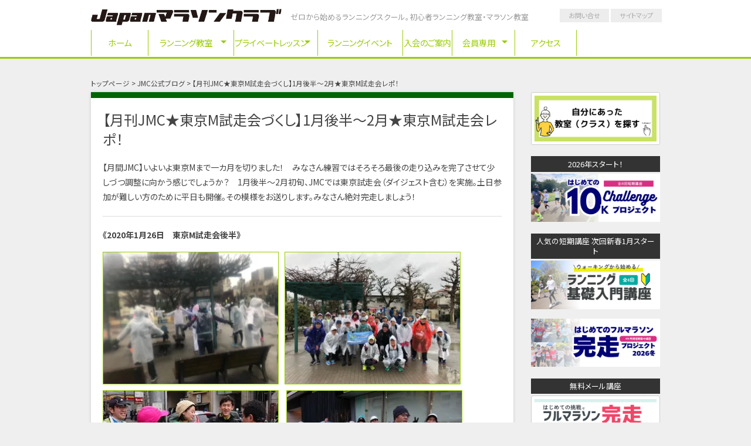

--- FILE ---
content_type: text/html; charset=UTF-8
request_url: http://www.jmcrun.com/2020/02/27818/
body_size: 25575
content:
<!DOCTYPE html>
<html lang="ja">

<head>
  <meta charset="UTF-8">
  <meta name="viewport" content="width=device-width">

  <title>【月刊JMC★東京M試走会づくし】1月後半～2月★東京M試走会レポ！ | Japanマラソンクラブ—初心者・ビギナーのランニング教室・マラソン教室</title>

  <link rel="stylesheet" href="//fonts.googleapis.com/earlyaccess/notosansjp.css">
  <link rel="stylesheet" href="http://www.jmcrun.com/wp-content/themes/jmc-theme/style.css" type="text/css">
  <script src='//ajax.googleapis.com/ajax/libs/jquery/2.1.0/jquery.min.js'></script>
  <script src="//cdnjs.cloudflare.com/ajax/libs/jquery-easing/1.3/jquery.easing.min.js"></script>
  <script src="http://www.jmcrun.com/wp-content/themes/jmc-theme/js/vendor/modernizr.js"></script>
  <script src="http://www.jmcrun.com/wp-content/themes/jmc-theme/js/menu_jquery.js"></script>
  <script src="http://www.jmcrun.com/wp-content/themes/jmc-theme/js/function.js"></script>
  <link rel="icon" href="http://www.jmcrun.com/wp-content/themes/jmc-theme/img/favicons/favicon.ico" sizes="any">
  <link rel="apple-touch-icon" sizes="180x180" href="http://www.jmcrun.com/wp-content/themes/jmc-theme/img/favicons/apple-touch-icon.png">
  <link rel="icon" type="image/png" sizes="32x32" href="http://www.jmcrun.com/wp-content/themes/jmc-theme/img/favicons/favicon-32x32.png">
  <link rel="icon" type="image/png" sizes="16x16" href="http://www.jmcrun.com/wp-content/themes/jmc-theme/img/favicons/favicon-16x16.png">
  <link rel="manifest" href="http://www.jmcrun.com/wp-content/themes/jmc-theme/img/favicons/manifest.json">
  <link rel="mask-icon" href="http://www.jmcrun.com/wp-content/themes/jmc-theme/img/favicons/safari-pinned-tab.svg" color="#5bbad5">
  <meta name="theme-color" content="#ffffff">

  <meta name="keywords" content="JMC公式ブログ,イベント,イベント情報,マラソン大会，マラソン大会の食事，マラソン大会の補給，体づくりのための食事，イベント情報，ランニング教室，マラソン大会,ランニングクラブ,ランニングスクール,ランニング初心者,ランニング教室,レッスンレポート,会員の皆様へ,Japanマラソンクラブ,ゼロから始める,初心者のランニング教室,ビギナーのランニング教室,ジョギング教室,マラソン教室" />
<meta name="description" content="【月間JMC】いよいよ東京Mまで一カ月を切りました！　みなさん練習ではそろそろ最後の走り込みを完了させて少しづつ調整に向かう感じでしょうか？　1月後半～2月初旬、JMCでは東京試走会（ダイジェスト含む）を実施。土日参加が難しい方のために平日" />

<!-- WP SiteManager OGP Tags -->
<meta property="og:title" content="【月刊JMC★東京M試走会づくし】1月後半～2月★東京M試走会レポ！" />
<meta property="og:type" content="article" />
<meta property="og:url" content="http://www.jmcrun.com/2020/02/27818/" />
<meta property="og:description" content="【月間JMC】いよいよ東京Mまで一カ月を切りました！　みなさん練習ではそろそろ最後の走り込みを完了させて少しづつ調整に向かう感じでしょうか？　1月後半～2月初旬、JMCでは東京試走会（ダイジェスト含む）を実施。土日参加が難しい方のために平日" />
<meta property="og:site_name" content="Japanマラソンクラブ—初心者・ビギナーのランニング教室・マラソン教室" />
<meta property="og:image" content="https://www.jmcrun.com/wp-content/uploads/2015/11/report.gif" />
<link rel='dns-prefetch' href='//s0.wp.com' />
<link rel='dns-prefetch' href='//s.w.org' />
		<script type="text/javascript">
			window._wpemojiSettings = {"baseUrl":"https:\/\/s.w.org\/images\/core\/emoji\/11\/72x72\/","ext":".png","svgUrl":"https:\/\/s.w.org\/images\/core\/emoji\/11\/svg\/","svgExt":".svg","source":{"concatemoji":"http:\/\/www.jmcrun.com\/wp-includes\/js\/wp-emoji-release.min.js?ver=4.9.26"}};
			!function(e,a,t){var n,r,o,i=a.createElement("canvas"),p=i.getContext&&i.getContext("2d");function s(e,t){var a=String.fromCharCode;p.clearRect(0,0,i.width,i.height),p.fillText(a.apply(this,e),0,0);e=i.toDataURL();return p.clearRect(0,0,i.width,i.height),p.fillText(a.apply(this,t),0,0),e===i.toDataURL()}function c(e){var t=a.createElement("script");t.src=e,t.defer=t.type="text/javascript",a.getElementsByTagName("head")[0].appendChild(t)}for(o=Array("flag","emoji"),t.supports={everything:!0,everythingExceptFlag:!0},r=0;r<o.length;r++)t.supports[o[r]]=function(e){if(!p||!p.fillText)return!1;switch(p.textBaseline="top",p.font="600 32px Arial",e){case"flag":return s([55356,56826,55356,56819],[55356,56826,8203,55356,56819])?!1:!s([55356,57332,56128,56423,56128,56418,56128,56421,56128,56430,56128,56423,56128,56447],[55356,57332,8203,56128,56423,8203,56128,56418,8203,56128,56421,8203,56128,56430,8203,56128,56423,8203,56128,56447]);case"emoji":return!s([55358,56760,9792,65039],[55358,56760,8203,9792,65039])}return!1}(o[r]),t.supports.everything=t.supports.everything&&t.supports[o[r]],"flag"!==o[r]&&(t.supports.everythingExceptFlag=t.supports.everythingExceptFlag&&t.supports[o[r]]);t.supports.everythingExceptFlag=t.supports.everythingExceptFlag&&!t.supports.flag,t.DOMReady=!1,t.readyCallback=function(){t.DOMReady=!0},t.supports.everything||(n=function(){t.readyCallback()},a.addEventListener?(a.addEventListener("DOMContentLoaded",n,!1),e.addEventListener("load",n,!1)):(e.attachEvent("onload",n),a.attachEvent("onreadystatechange",function(){"complete"===a.readyState&&t.readyCallback()})),(n=t.source||{}).concatemoji?c(n.concatemoji):n.wpemoji&&n.twemoji&&(c(n.twemoji),c(n.wpemoji)))}(window,document,window._wpemojiSettings);
		</script>
		<style type="text/css">
img.wp-smiley,
img.emoji {
	display: inline !important;
	border: none !important;
	box-shadow: none !important;
	height: 1em !important;
	width: 1em !important;
	margin: 0 .07em !important;
	vertical-align: -0.1em !important;
	background: none !important;
	padding: 0 !important;
}
</style>
<link rel='stylesheet' id='wpcfs-form-css'  href='http://www.jmcrun.com/wp-content/plugins/wp-custom-fields-search/templates/form.css?ver=4.9.26' type='text/css' media='all' />
<link rel='stylesheet' id='sby_styles-css'  href='http://www.jmcrun.com/wp-content/plugins/feeds-for-youtube/css/sb-youtube.min.css?ver=1.4.3' type='text/css' media='all' />
<link rel='stylesheet' id='sbi_styles-css'  href='http://www.jmcrun.com/wp-content/plugins/instagram-feed/css/sbi-styles.min.css?ver=6.1.5' type='text/css' media='all' />
<link rel='stylesheet' id='contact-form-7-css'  href='http://www.jmcrun.com/wp-content/plugins/contact-form-7/includes/css/styles.css?ver=5.1.3' type='text/css' media='all' />
<link rel='stylesheet' id='wpdm-font-awesome-css'  href='http://www.jmcrun.com/wp-content/plugins/download-manager/assets/fontawesome/css/all.css?ver=4.9.26' type='text/css' media='all' />
<link rel='stylesheet' id='wpdm-bootstrap-css'  href='http://www.jmcrun.com/wp-content/plugins/download-manager/assets/bootstrap/css/bootstrap.css?ver=4.9.26' type='text/css' media='all' />
<link rel='stylesheet' id='wpdm-front-css'  href='http://www.jmcrun.com/wp-content/plugins/download-manager/assets/css/front.css?ver=4.9.26' type='text/css' media='all' />
<link rel='stylesheet' id='dashicons-css'  href='http://www.jmcrun.com/wp-includes/css/dashicons.min.css?ver=4.9.26' type='text/css' media='all' />
<!-- Inline jetpack_facebook_likebox -->
<style id='jetpack_facebook_likebox-inline-css' type='text/css'>
.widget_facebook_likebox {
	overflow: hidden;
}

</style>
<link rel='stylesheet' id='jetpack-widget-social-icons-styles-css'  href='http://www.jmcrun.com/wp-content/plugins/jetpack/modules/widgets/social-icons/social-icons.css?ver=20170506' type='text/css' media='all' />
<link rel='stylesheet' id='amazonjs-css'  href='http://www.jmcrun.com/wp-content/plugins/amazonjs/css/amazonjs.css?ver=0.8' type='text/css' media='all' />
<link rel='stylesheet' id='jetpack_css-css'  href='http://www.jmcrun.com/wp-content/plugins/jetpack/css/jetpack.css?ver=6.5.4' type='text/css' media='all' />
<script type='text/javascript'>
/* <![CDATA[ */
var wpdm_url = {"home":"http:\/\/www.jmcrun.com\/","site":"http:\/\/www.jmcrun.com\/","ajax":"https:\/\/www.jmcrun.com\/wp-admin\/admin-ajax.php"};
/* ]]> */
</script>
<script type='text/javascript' src='http://www.jmcrun.com/wp-includes/js/jquery/jquery.js?ver=1.12.4'></script>
<script type='text/javascript' src='http://www.jmcrun.com/wp-includes/js/jquery/jquery-migrate.min.js?ver=1.4.1'></script>
<script type='text/javascript' src='http://www.jmcrun.com/wp-content/plugins/download-manager/assets/bootstrap/js/bootstrap.min.js?ver=4.9.26'></script>
<script type='text/javascript' src='http://www.jmcrun.com/wp-content/plugins/download-manager/assets/js/front.js?ver=4.9.26'></script>
<script type='text/javascript' src='http://www.jmcrun.com/wp-content/plugins/download-manager/assets/js/chosen.jquery.min.js?ver=4.9.26'></script>
<link rel='https://api.w.org/' href='http://www.jmcrun.com/wp-json/' />
<link rel="EditURI" type="application/rsd+xml" title="RSD" href="https://www.jmcrun.com/xmlrpc.php?rsd" />
<link rel="wlwmanifest" type="application/wlwmanifest+xml" href="http://www.jmcrun.com/wp-includes/wlwmanifest.xml" /> 
<link rel='prev' title='【横浜エリア】JMCフルマラソンクラスのご案内' href='http://www.jmcrun.com/2020/01/27767/' />
<link rel='next' title='ハイアットリージェンシー控室利用お申込みの皆さまへ' href='http://www.jmcrun.com/2020/02/27934/' />
<link rel='shortlink' href='https://wp.me/p4b3Bh-7eG' />
<link rel="alternate" type="application/json+oembed" href="http://www.jmcrun.com/wp-json/oembed/1.0/embed?url=http%3A%2F%2Fwww.jmcrun.com%2F2020%2F02%2F27818%2F" />
<link rel="alternate" type="text/xml+oembed" href="http://www.jmcrun.com/wp-json/oembed/1.0/embed?url=http%3A%2F%2Fwww.jmcrun.com%2F2020%2F02%2F27818%2F&#038;format=xml" />

        <script>
            var wpdm_site_url = 'http://www.jmcrun.com/';
            var wpdm_home_url = 'http://www.jmcrun.com/';
            var ajax_url = 'https://www.jmcrun.com/wp-admin/admin-ajax.php';
            var wpdm_ajax_url = 'https://www.jmcrun.com/wp-admin/admin-ajax.php';
            var wpdm_ajax_popup = '0';
        </script>
        <style>
            .wpdm-download-link.btn.btn-primary.{
                border-radius: 4px;
            }
        </style>


        
<link rel='dns-prefetch' href='//v0.wordpress.com'/>
<link rel='dns-prefetch' href='//i0.wp.com'/>
<link rel='dns-prefetch' href='//i1.wp.com'/>
<link rel='dns-prefetch' href='//i2.wp.com'/>

<!-- BEGIN: WP Social Bookmarking Light HEAD --><script>
    (function (d, s, id) {
        var js, fjs = d.getElementsByTagName(s)[0];
        if (d.getElementById(id)) return;
        js = d.createElement(s);
        js.id = id;
        js.src = "//connect.facebook.net/ja_JP/sdk.js#xfbml=1&version=v2.7";
        fjs.parentNode.insertBefore(js, fjs);
    }(document, 'script', 'facebook-jssdk'));
</script>
<style type="text/css">.wp_social_bookmarking_light{
    border: 0 !important;
    padding: 10px 0 20px 0 !important;
    margin: 0 !important;
}
.wp_social_bookmarking_light div{
    float: left !important;
    border: 0 !important;
    padding: 0 !important;
    margin: 0 5px 0px 0 !important;
    min-height: 30px !important;
    line-height: 18px !important;
    text-indent: 0 !important;
}
.wp_social_bookmarking_light img{
    border: 0 !important;
    padding: 0;
    margin: 0;
    vertical-align: top !important;
}
.wp_social_bookmarking_light_clear{
    clear: both !important;
}
#fb-root{
    display: none;
}
.wsbl_twitter{
    width: 100px;
}
.wsbl_facebook_like iframe{
    max-width: none !important;
}
</style>
<!-- END: WP Social Bookmarking Light HEAD -->
			<style type="text/css">
				html:not( .jetpack-lazy-images-js-enabled ) .jetpack-lazy-image {
					display: none;
				}
			</style>
			<script>
				document.documentElement.classList.add(
					'jetpack-lazy-images-js-enabled'
				);
			</script>
		<link rel="canonical" href="http://www.jmcrun.com/2020/02/27818/" />
<meta name="generator" content="WordPress Download Manager 2.9.96" />
            <style>
                                @import url('https://fonts.googleapis.com/css?family=Rubik:400,500');
                


                .w3eden .fetfont,
                .w3eden .btn,
                .w3eden .btn.wpdm-front h3.title,
                .w3eden .wpdm-social-lock-box .IN-widget a span:last-child,
                .w3eden #xfilelist .panel-heading,
                .w3eden .wpdm-frontend-tabs a,
                .w3eden .alert:before,
                .w3eden .panel .panel-heading,
                .w3eden .discount-msg,
                .w3eden .panel.dashboard-panel h3,
                .w3eden #wpdm-dashboard-sidebar .list-group-item,
                .w3eden #package-description .wp-switch-editor,
                .w3eden .w3eden.author-dashbboard .nav.nav-tabs li a,
                .w3eden .wpdm_cart thead th,
                .w3eden #csp .list-group-item,
                .w3eden .modal-title {
                    font-family: Rubik, -apple-system, BlinkMacSystemFont, "Segoe UI", Roboto, Helvetica, Arial, sans-serif, "Apple Color Emoji", "Segoe UI Emoji", "Segoe UI Symbol";
                    text-transform: uppercase;
                    font-weight: 500;
                }
                .w3eden #csp .list-group-item{
                    text-transform: unset;
                }
            </style>
                    <style>

            :root{
                --color-primary: #4a8eff;
                --color-primary-rgb: 74, 142, 255;
                --color-primary-hover: #4a8eff;
                --color-primary-active: #4a8eff;
                --color-secondary: #4a8eff;
                --color-secondary-rgb: 74, 142, 255;
                --color-secondary-hover: #4a8eff;
                --color-secondary-active: #4a8eff;
                --color-success: #18ce0f;
                --color-success-rgb: 24, 206, 15;
                --color-success-hover: #4a8eff;
                --color-success-active: #4a8eff;
                --color-info: #2CA8FF;
                --color-info-rgb: 44, 168, 255;
                --color-info-hover: #2CA8FF;
                --color-info-active: #2CA8FF;
                --color-warning: #f29e0f;
                --color-warning-rgb: 242, 158, 15;
                --color-warning-hover: orange;
                --color-warning-active: orange;
                --color-danger: #ff5062;
                --color-danger-rgb: 255, 80, 98;
                --color-danger-hover: #ff5062;
                --color-danger-active: #ff5062;
                --color-green: #30b570;
                --color-blue: #0073ff;
                --color-purple: #8557D3;
                --color-red: #ff5062;
                --color-muted: rgba(69, 89, 122, 0.6);
                --wpdm-font: Rubik, -apple-system, BlinkMacSystemFont, "Segoe UI", Roboto, Helvetica, Arial, sans-serif, "Apple Color Emoji", "Segoe UI Emoji", "Segoe UI Symbol";
            }


        </style>
          <script>
    (function(i, s, o, g, r, a, m) {
      i['GoogleAnalyticsObject'] = r;
      i[r] = i[r] || function() {
        (i[r].q = i[r].q || []).push(arguments)
      }, i[r].l = 1 * new
      Date();
      a = s.createElement(o),
        m = s.getElementsByTagName(o)[0];
      a.async = 1;
      a.src = g;
      m.parentNode.insertBefore(a, m)
    })(window, document, 'script', '//www.google-analytics.com/analytics.js', 'ga');

    ga('create', 'UA-10734007-1', 'jmcrun.com');
    ga('send', 'pageview');
  </script>
  <script type="text/javascript">
    window._pt_lt = new Date().getTime();
  </script>
</head>

<body class="post-template-default single single-post postid-27818 single-format-standard">
  <header id="mainHeader">
    <div class="row">
      <div class="large-12 columns">
        <hgroup>
          <h1 class="site-title"><a href="http://www.jmcrun.com/" title="Japanマラソンクラブ—初心者・ビギナーのランニング教室・マラソン教室" rel="home"><img src="http://www.jmcrun.com/wp-content/themes/jmc-theme/img/jmc-logo.png" alt="Japanマラソンクラブ—初心者・ビギナーのランニング教室・マラソン教室"></a></h1>
          <h2 class="site-description">ゼロから始めるランニングスクール。初心者ランニング教室・マラソン教室</h2>
        </hgroup>

        <div class="menu-headernavi-container"><ul id="menu-headernavi" class="menu"><li id="menu-item-153" class="menu-item menu-item-type-custom menu-item-object-custom menu-item-home menu-item-153"><a href="http://www.jmcrun.com/">ホーム</a></li>
<li id="menu-item-351" class="menu-item menu-item-type-custom menu-item-object-custom menu-item-has-children menu-item-351"><a href="http://www.jmcrun.com/2019/03/16345/">ランニング教室</a>
<ul class="sub-menu">
	<li id="menu-item-5551" class="menu-item menu-item-type-post_type menu-item-object-page menu-item-5551"><a href="http://www.jmcrun.com/select/">自分に合った教室（クラス）はどこ？</a></li>
	<li id="menu-item-20980" class="menu-item menu-item-type-custom menu-item-object-custom menu-item-20980"><a href="http://www.jmcrun.com/trial/">ランニング教室体験</a></li>
	<li id="menu-item-44595" class="menu-item menu-item-type-post_type menu-item-object-page menu-item-has-children menu-item-44595"><a href="http://www.jmcrun.com/runnning_training_class/">★ラントレクラス</a>
	<ul class="sub-menu">
		<li id="menu-item-24881" class="menu-item menu-item-type-post_type menu-item-object-page menu-item-24881"><a href="http://www.jmcrun.com/project/running-classroom/east/koukyo60a-2/">週替わりラントレクラス（毎週／月4回）</a></li>
	</ul>
</li>
	<li id="menu-item-44596" class="menu-item menu-item-type-post_type menu-item-object-page menu-item-has-children menu-item-44596"><a href="http://www.jmcrun.com/running_school/">★ランニング教室（120分/月2回）</a>
	<ul class="sub-menu">
		<li id="menu-item-156" class="menu-item menu-item-type-post_type menu-item-object-page menu-item-156"><a href="http://www.jmcrun.com/project/running-classroom/east/koukyo/">皇居クラス（月2回）</a></li>
		<li id="menu-item-158" class="menu-item menu-item-type-post_type menu-item-object-page menu-item-158"><a href="http://www.jmcrun.com/project/running-classroom/east/yokohama/">横浜クラス（月2回）</a></li>
		<li id="menu-item-34899" class="menu-item menu-item-type-post_type menu-item-object-page menu-item-34899"><a href="http://www.jmcrun.com/project/running-classroom/east/shinyokohama/">新横浜クラス（月2回）</a></li>
		<li id="menu-item-159" class="menu-item menu-item-type-post_type menu-item-object-page menu-item-159"><a href="http://www.jmcrun.com/project/running-classroom/east/saitama/">さいたまクラス（月2回）</a></li>
		<li id="menu-item-161" class="menu-item menu-item-type-post_type menu-item-object-page menu-item-161"><a href="http://www.jmcrun.com/project/running-classroom/east/chiba/">千葉クラス（月2回）</a></li>
		<li id="menu-item-163" class="menu-item menu-item-type-post_type menu-item-object-page menu-item-163"><a href="http://www.jmcrun.com/project/running-classroom/west/osaka/">大阪クラス（月2回）</a></li>
	</ul>
</li>
	<li id="menu-item-36133" class="menu-item menu-item-type-post_type menu-item-object-page menu-item-has-children menu-item-36133"><a href="http://www.jmcrun.com/full-marathon-class/">★フルマラソンクラス</a>
	<ul class="sub-menu">
		<li id="menu-item-51813" class="menu-item menu-item-type-post_type menu-item-object-page menu-item-51813"><a href="http://www.jmcrun.com/challenge-tokyo-weekday-morning-2024/">└【東京】フルマラソン・チャレンジクラス（平日午前：火曜）</a></li>
		<li id="menu-item-51808" class="menu-item menu-item-type-post_type menu-item-object-page menu-item-51808"><a href="http://www.jmcrun.com/challenge-tokyo-weekday-morning-thu-2024/">└【東京】フルマラソン・チャレンジクラス（平日午前：木曜）</a></li>
		<li id="menu-item-51812" class="menu-item menu-item-type-post_type menu-item-object-page menu-item-51812"><a href="http://www.jmcrun.com/challenge-tokyo-saturday-2024/">└【東京】フルマラソン・チャレンジクラス（土曜）</a></li>
		<li id="menu-item-50870" class="menu-item menu-item-type-post_type menu-item-object-page menu-item-50870"><a href="http://www.jmcrun.com/sub5-tokyo-mondaynight-2024/">└【東京】5時間を切る！フルマラソンステップアップクラス（月曜夜）</a></li>
		<li id="menu-item-51811" class="menu-item menu-item-type-post_type menu-item-object-page menu-item-51811"><a href="http://www.jmcrun.com/sub5-tokyo-weekday-morning-2024/">└【東京】5時間を切る！フルマラソンステップアップクラス（平日午前：木曜）</a></li>
		<li id="menu-item-51810" class="menu-item menu-item-type-post_type menu-item-object-page menu-item-51810"><a href="http://www.jmcrun.com/sub5-tokyo-2024/">└【東京】5時間を切る！フルマラソンステップアップクラス（土曜・日曜）</a></li>
		<li id="menu-item-51809" class="menu-item menu-item-type-post_type menu-item-object-page menu-item-51809"><a href="http://www.jmcrun.com/sub4-5-tokyo-2024/">└【東京】4.5時間を切る！フルマラソンレベルアップクラス（土曜・日曜）</a></li>
	</ul>
</li>
	<li id="menu-item-63992" class="menu-item menu-item-type-post_type menu-item-object-page menu-item-has-children menu-item-63992"><a href="http://www.jmcrun.com/basic-class-2026newyear/">★ウォーキングから始める！ランニング基礎入門講座　2026新春スタート</a>
	<ul class="sub-menu">
		<li id="menu-item-63993" class="menu-item menu-item-type-post_type menu-item-object-page menu-item-63993"><a href="http://www.jmcrun.com/basic-class-2026newyear/wed/">└ウォーキングから始める！ランニング基礎入門講座　2026新春スタート　東京（皇居）水曜クラス</a></li>
		<li id="menu-item-63994" class="menu-item menu-item-type-post_type menu-item-object-page menu-item-63994"><a href="http://www.jmcrun.com/basic-class-2026newyear/sun/">└ウォーキングから始める！ランニング基礎入門講座　2026新春スタート　東京（皇居）日曜クラス</a></li>
	</ul>
</li>
	<li id="menu-item-62966" class="menu-item menu-item-type-post_type menu-item-object-page menu-item-has-children menu-item-62966"><a href="http://www.jmcrun.com/project-2026winter/">★はじめてのフルマラソン完走プロジェクト2026冬</a>
	<ul class="sub-menu">
		<li id="menu-item-62967" class="menu-item menu-item-type-post_type menu-item-object-page menu-item-62967"><a href="http://www.jmcrun.com/project-2026winter/thu/">└はじめてのフルマラソン完走プロジェクト2026 冬　東京 （木・午前）</a></li>
		<li id="menu-item-62968" class="menu-item menu-item-type-post_type menu-item-object-page menu-item-62968"><a href="http://www.jmcrun.com/project-2026winter/sun/">└はじめてのフルマラソン完走プロジェクト2026 冬　東京 （日・午後）</a></li>
		<li id="menu-item-62969" class="menu-item menu-item-type-post_type menu-item-object-page menu-item-62969"><a href="http://www.jmcrun.com/project-2026winter/sat/">└はじめてのフルマラソン完走プロジェクト2026 冬　東京 （土・午前）</a></li>
	</ul>
</li>
	<li id="menu-item-63989" class="menu-item menu-item-type-post_type menu-item-object-page menu-item-has-children menu-item-63989"><a href="http://www.jmcrun.com/10kchallenge-project/">★はじめての10K チャレンジプロジェクト</a>
	<ul class="sub-menu">
		<li id="menu-item-63990" class="menu-item menu-item-type-post_type menu-item-object-page menu-item-63990"><a href="http://www.jmcrun.com/10kchallenge-project/thu/">└はじめての!10Kチャレンジプロジェクト（全8回）2026新春スタート　東京（皇居）木曜クラス</a></li>
		<li id="menu-item-63991" class="menu-item menu-item-type-post_type menu-item-object-page menu-item-63991"><a href="http://www.jmcrun.com/10kchallenge-project/sat/">└はじめての!10Kチャレンジプロジェクト（全8回）2026新春スタート　東京（皇居）土曜クラス</a></li>
	</ul>
</li>
	<li id="menu-item-53916" class="menu-item menu-item-type-post_type menu-item-object-page menu-item-53916"><a href="http://www.jmcrun.com/onlinejmc-school/">★動画で学ぶ！ランニング基礎入門講座（全6回）</a></li>
</ul>
</li>
<li id="menu-item-63013" class="menu-item menu-item-type-post_type menu-item-object-page menu-item-has-children menu-item-63013"><a href="http://www.jmcrun.com/privatelesson/">プライベートレッスン</a>
<ul class="sub-menu">
	<li id="menu-item-168" class="menu-item menu-item-type-post_type menu-item-object-page menu-item-168"><a href="http://www.jmcrun.com/private-2-2/">プライベートレッスン</a></li>
	<li id="menu-item-30550" class="menu-item menu-item-type-post_type menu-item-object-page menu-item-30550"><a href="http://www.jmcrun.com/formcheck/">┗フォーム動画診断</a></li>
	<li id="menu-item-30888" class="menu-item menu-item-type-post_type menu-item-object-page menu-item-30888"><a href="http://www.jmcrun.com/private-beautybody-2/">┗ラントレ（パーソナルトレーニング）</a></li>
</ul>
</li>
<li id="menu-item-399" class="menu-item menu-item-type-runevent menu-item-object-cpt-archive menu-item-399"><a href="http://www.jmcrun.com/runevent/">ランニングイベント</a></li>
<li id="menu-item-54321" class="menu-item menu-item-type-custom menu-item-object-custom menu-item-54321"><a href="http://www.jmcrun.com/jmc-membership-2024/">入会のご案内</a></li>
<li id="menu-item-278" class="menu-item menu-item-type-custom menu-item-object-custom menu-item-has-children menu-item-278"><a href="http://www.jmcrun.com/%e4%bc%9a%e5%93%a1%e6%a7%98%e5%b0%82%e7%94%a8-2/">会員専用</a>
<ul class="sub-menu">
	<li id="menu-item-45740" class="menu-item menu-item-type-post_type menu-item-object-page menu-item-45740"><a href="http://www.jmcrun.com/lesson-attendance-absence/">└クラスの欠席・振替参加のご連絡方法／レッスン当日のご連絡について</a></li>
	<li id="menu-item-45738" class="menu-item menu-item-type-post_type menu-item-object-page menu-item-45738"><a href="http://www.jmcrun.com/jmc-member/">└各クラスのレッスンに関するご連絡方法・配信メールのご登録について</a></li>
	<li id="menu-item-45737" class="menu-item menu-item-type-post_type menu-item-object-page menu-item-45737"><a href="http://www.jmcrun.com/postpone-lesson/">└雨天時などのレッスン開催について</a></li>
	<li id="menu-item-45739" class="menu-item menu-item-type-post_type menu-item-object-page menu-item-45739"><a href="http://www.jmcrun.com/contact-2/">└クラスの変更/復会　休会/退会のご連絡方法</a></li>
</ul>
</li>
<li id="menu-item-18781" class="menu-item menu-item-type-post_type menu-item-object-page menu-item-18781"><a href="http://www.jmcrun.com/access/">アクセス</a></li>
</ul></div>        <div class="menu-headersubnavi-container"><ul id="menu-headersubnavi" class="menu"><li id="menu-item-294" class="menu-item menu-item-type-post_type menu-item-object-page menu-item-294"><a href="http://www.jmcrun.com/contact/">お問い合せ</a></li>
<li id="menu-item-289" class="menu-item menu-item-type-post_type menu-item-object-page menu-item-289"><a href="http://www.jmcrun.com/sitemap/">サイトマップ</a></li>
</ul></div>      </div>
    </div>
  </header>

  
  <!--contentとsidebar-->
  <div class="row" id="contentArea">
    <!-- [パンくず] -->
    <div class="large-12 columns">
      <ul class="bread_crumb">
	<li class="level-1 top"><a href="http://www.jmcrun.com/">トップページ</a></li>
	<li class="level-2 sub"><a href="http://www.jmcrun.com/category/blog/">JMC公式ブログ</a></li>
	<li class="level-3 sub tail current">【月刊JMC★東京M試走会づくし】1月後半～2月★東京M試走会レポ！</li>
</ul>
    </div>
    <!-- /[パンくず] -->

    <div class="large-9 columns" id="main">
      <div class="contents">
<div class="post">
<!-- <p class="date">2020/02/10</p> -->
<h1 class="entryTitle"><a href="http://www.jmcrun.com/2020/02/27818/">【月刊JMC★東京M試走会づくし】1月後半～2月★東京M試走会レポ！</a></h1>

<p><p>【月間JMC】いよいよ東京Mまで一カ月を切りました！　みなさん練習ではそろそろ最後の走り込みを完了させて少しづつ調整に向かう感じでしょうか？　1月後半～2月初旬、JMCでは東京試走会（ダイジェスト含む）を実施。土日参加が難しい方のために平日も開催。その模様をお送りします。みなさん絶対完走しましょう！</p>
<hr />
<p><strong>《2020年1月26日　東京M試走会後半</strong><strong>》</strong></p>
<p><img class="alignnone size-medium wp-image-27837 jetpack-lazy-image" src="[data-uri]" alt width="300" height="225" data-recalc-dims="1" data-lazy-src="https://i0.wp.com/www.jmcrun.com/wp-content/uploads/2020/02/529c8ebb3bbe5c1f47fcd76cc387a78e.jpg?resize=300%2C225&#038;ssl=1" data-lazy-srcset="https://i0.wp.com/www.jmcrun.com/wp-content/uploads/2020/02/529c8ebb3bbe5c1f47fcd76cc387a78e.jpg?resize=300%2C225&amp;ssl=1 300w, https://i0.wp.com/www.jmcrun.com/wp-content/uploads/2020/02/529c8ebb3bbe5c1f47fcd76cc387a78e.jpg?resize=150%2C112&amp;ssl=1 150w, https://i0.wp.com/www.jmcrun.com/wp-content/uploads/2020/02/529c8ebb3bbe5c1f47fcd76cc387a78e.jpg?resize=768%2C576&amp;ssl=1 768w, https://i0.wp.com/www.jmcrun.com/wp-content/uploads/2020/02/529c8ebb3bbe5c1f47fcd76cc387a78e.jpg?resize=1024%2C768&amp;ssl=1 1024w, https://i0.wp.com/www.jmcrun.com/wp-content/uploads/2020/02/529c8ebb3bbe5c1f47fcd76cc387a78e.jpg?w=1478&amp;ssl=1 1478w" data-lazy-sizes="(max-width: 300px) 100vw, 300px"><noscript><img class="alignnone size-medium wp-image-27837" src="https://i0.wp.com/www.jmcrun.com/wp-content/uploads/2020/02/529c8ebb3bbe5c1f47fcd76cc387a78e.jpg?resize=300%2C225&#038;ssl=1" alt="" width="300" height="225" srcset="https://i0.wp.com/www.jmcrun.com/wp-content/uploads/2020/02/529c8ebb3bbe5c1f47fcd76cc387a78e.jpg?resize=300%2C225&amp;ssl=1 300w, https://i0.wp.com/www.jmcrun.com/wp-content/uploads/2020/02/529c8ebb3bbe5c1f47fcd76cc387a78e.jpg?resize=150%2C112&amp;ssl=1 150w, https://i0.wp.com/www.jmcrun.com/wp-content/uploads/2020/02/529c8ebb3bbe5c1f47fcd76cc387a78e.jpg?resize=768%2C576&amp;ssl=1 768w, https://i0.wp.com/www.jmcrun.com/wp-content/uploads/2020/02/529c8ebb3bbe5c1f47fcd76cc387a78e.jpg?resize=1024%2C768&amp;ssl=1 1024w, https://i0.wp.com/www.jmcrun.com/wp-content/uploads/2020/02/529c8ebb3bbe5c1f47fcd76cc387a78e.jpg?w=1478&amp;ssl=1 1478w" sizes="(max-width: 300px) 100vw, 300px" data-recalc-dims="1" /></noscript><img class="alignnone size-medium wp-image-27838 jetpack-lazy-image" src="[data-uri]" alt width="300" height="225" data-recalc-dims="1" data-lazy-src="https://i1.wp.com/www.jmcrun.com/wp-content/uploads/2020/02/a59b71c2fb439abab0094171418522a0.jpg?resize=300%2C225&#038;ssl=1" data-lazy-srcset="https://i1.wp.com/www.jmcrun.com/wp-content/uploads/2020/02/a59b71c2fb439abab0094171418522a0.jpg?resize=300%2C225&amp;ssl=1 300w, https://i1.wp.com/www.jmcrun.com/wp-content/uploads/2020/02/a59b71c2fb439abab0094171418522a0.jpg?resize=150%2C112&amp;ssl=1 150w, https://i1.wp.com/www.jmcrun.com/wp-content/uploads/2020/02/a59b71c2fb439abab0094171418522a0.jpg?resize=768%2C576&amp;ssl=1 768w, https://i1.wp.com/www.jmcrun.com/wp-content/uploads/2020/02/a59b71c2fb439abab0094171418522a0.jpg?resize=1024%2C768&amp;ssl=1 1024w, https://i1.wp.com/www.jmcrun.com/wp-content/uploads/2020/02/a59b71c2fb439abab0094171418522a0.jpg?w=1478&amp;ssl=1 1478w" data-lazy-sizes="(max-width: 300px) 100vw, 300px"><noscript><img class="alignnone size-medium wp-image-27838" src="https://i1.wp.com/www.jmcrun.com/wp-content/uploads/2020/02/a59b71c2fb439abab0094171418522a0.jpg?resize=300%2C225&#038;ssl=1" alt="" width="300" height="225" srcset="https://i1.wp.com/www.jmcrun.com/wp-content/uploads/2020/02/a59b71c2fb439abab0094171418522a0.jpg?resize=300%2C225&amp;ssl=1 300w, https://i1.wp.com/www.jmcrun.com/wp-content/uploads/2020/02/a59b71c2fb439abab0094171418522a0.jpg?resize=150%2C112&amp;ssl=1 150w, https://i1.wp.com/www.jmcrun.com/wp-content/uploads/2020/02/a59b71c2fb439abab0094171418522a0.jpg?resize=768%2C576&amp;ssl=1 768w, https://i1.wp.com/www.jmcrun.com/wp-content/uploads/2020/02/a59b71c2fb439abab0094171418522a0.jpg?resize=1024%2C768&amp;ssl=1 1024w, https://i1.wp.com/www.jmcrun.com/wp-content/uploads/2020/02/a59b71c2fb439abab0094171418522a0.jpg?w=1478&amp;ssl=1 1478w" sizes="(max-width: 300px) 100vw, 300px" data-recalc-dims="1" /></noscript><img class="alignnone size-medium wp-image-27835 jetpack-lazy-image" src="[data-uri]" alt width="300" height="169" data-recalc-dims="1" data-lazy-src="https://i2.wp.com/www.jmcrun.com/wp-content/uploads/2020/02/70fd2528812e0f8e19331fc2109dc036.jpg?resize=300%2C169&#038;ssl=1" data-lazy-srcset="https://i2.wp.com/www.jmcrun.com/wp-content/uploads/2020/02/70fd2528812e0f8e19331fc2109dc036.jpg?resize=300%2C169&amp;ssl=1 300w, https://i2.wp.com/www.jmcrun.com/wp-content/uploads/2020/02/70fd2528812e0f8e19331fc2109dc036.jpg?resize=150%2C84&amp;ssl=1 150w, https://i2.wp.com/www.jmcrun.com/wp-content/uploads/2020/02/70fd2528812e0f8e19331fc2109dc036.jpg?resize=768%2C432&amp;ssl=1 768w, https://i2.wp.com/www.jmcrun.com/wp-content/uploads/2020/02/70fd2528812e0f8e19331fc2109dc036.jpg?resize=1024%2C576&amp;ssl=1 1024w, https://i2.wp.com/www.jmcrun.com/wp-content/uploads/2020/02/70fd2528812e0f8e19331fc2109dc036.jpg?w=1280&amp;ssl=1 1280w" data-lazy-sizes="(max-width: 300px) 100vw, 300px"><noscript><img class="alignnone size-medium wp-image-27835" src="https://i2.wp.com/www.jmcrun.com/wp-content/uploads/2020/02/70fd2528812e0f8e19331fc2109dc036.jpg?resize=300%2C169&#038;ssl=1" alt="" width="300" height="169" srcset="https://i2.wp.com/www.jmcrun.com/wp-content/uploads/2020/02/70fd2528812e0f8e19331fc2109dc036.jpg?resize=300%2C169&amp;ssl=1 300w, https://i2.wp.com/www.jmcrun.com/wp-content/uploads/2020/02/70fd2528812e0f8e19331fc2109dc036.jpg?resize=150%2C84&amp;ssl=1 150w, https://i2.wp.com/www.jmcrun.com/wp-content/uploads/2020/02/70fd2528812e0f8e19331fc2109dc036.jpg?resize=768%2C432&amp;ssl=1 768w, https://i2.wp.com/www.jmcrun.com/wp-content/uploads/2020/02/70fd2528812e0f8e19331fc2109dc036.jpg?resize=1024%2C576&amp;ssl=1 1024w, https://i2.wp.com/www.jmcrun.com/wp-content/uploads/2020/02/70fd2528812e0f8e19331fc2109dc036.jpg?w=1280&amp;ssl=1 1280w" sizes="(max-width: 300px) 100vw, 300px" data-recalc-dims="1" /></noscript> <img class="alignnone size-medium wp-image-27836 jetpack-lazy-image" src="[data-uri]" alt width="300" height="169" data-recalc-dims="1" data-lazy-src="https://i1.wp.com/www.jmcrun.com/wp-content/uploads/2020/02/8717c854aa20d755df80cde264cd90ec.jpg?resize=300%2C169&#038;ssl=1" data-lazy-srcset="https://i1.wp.com/www.jmcrun.com/wp-content/uploads/2020/02/8717c854aa20d755df80cde264cd90ec.jpg?resize=300%2C169&amp;ssl=1 300w, https://i1.wp.com/www.jmcrun.com/wp-content/uploads/2020/02/8717c854aa20d755df80cde264cd90ec.jpg?resize=150%2C84&amp;ssl=1 150w, https://i1.wp.com/www.jmcrun.com/wp-content/uploads/2020/02/8717c854aa20d755df80cde264cd90ec.jpg?resize=768%2C432&amp;ssl=1 768w, https://i1.wp.com/www.jmcrun.com/wp-content/uploads/2020/02/8717c854aa20d755df80cde264cd90ec.jpg?resize=1024%2C576&amp;ssl=1 1024w, https://i1.wp.com/www.jmcrun.com/wp-content/uploads/2020/02/8717c854aa20d755df80cde264cd90ec.jpg?w=1280&amp;ssl=1 1280w" data-lazy-sizes="(max-width: 300px) 100vw, 300px"><noscript><img class="alignnone size-medium wp-image-27836" src="https://i1.wp.com/www.jmcrun.com/wp-content/uploads/2020/02/8717c854aa20d755df80cde264cd90ec.jpg?resize=300%2C169&#038;ssl=1" alt="" width="300" height="169" srcset="https://i1.wp.com/www.jmcrun.com/wp-content/uploads/2020/02/8717c854aa20d755df80cde264cd90ec.jpg?resize=300%2C169&amp;ssl=1 300w, https://i1.wp.com/www.jmcrun.com/wp-content/uploads/2020/02/8717c854aa20d755df80cde264cd90ec.jpg?resize=150%2C84&amp;ssl=1 150w, https://i1.wp.com/www.jmcrun.com/wp-content/uploads/2020/02/8717c854aa20d755df80cde264cd90ec.jpg?resize=768%2C432&amp;ssl=1 768w, https://i1.wp.com/www.jmcrun.com/wp-content/uploads/2020/02/8717c854aa20d755df80cde264cd90ec.jpg?resize=1024%2C576&amp;ssl=1 1024w, https://i1.wp.com/www.jmcrun.com/wp-content/uploads/2020/02/8717c854aa20d755df80cde264cd90ec.jpg?w=1280&amp;ssl=1 1280w" sizes="(max-width: 300px) 100vw, 300px" data-recalc-dims="1" /></noscript>  <img class="alignnone size-medium wp-image-27842 jetpack-lazy-image" src="[data-uri]" alt width="300" height="169" data-recalc-dims="1" data-lazy-src="https://i0.wp.com/www.jmcrun.com/wp-content/uploads/2020/02/11d06f59f89af0c986d81473bbbf0f46.jpg?resize=300%2C169&#038;ssl=1" data-lazy-srcset="https://i0.wp.com/www.jmcrun.com/wp-content/uploads/2020/02/11d06f59f89af0c986d81473bbbf0f46.jpg?resize=300%2C169&amp;ssl=1 300w, https://i0.wp.com/www.jmcrun.com/wp-content/uploads/2020/02/11d06f59f89af0c986d81473bbbf0f46.jpg?resize=150%2C84&amp;ssl=1 150w, https://i0.wp.com/www.jmcrun.com/wp-content/uploads/2020/02/11d06f59f89af0c986d81473bbbf0f46.jpg?resize=768%2C432&amp;ssl=1 768w, https://i0.wp.com/www.jmcrun.com/wp-content/uploads/2020/02/11d06f59f89af0c986d81473bbbf0f46.jpg?resize=1024%2C576&amp;ssl=1 1024w, https://i0.wp.com/www.jmcrun.com/wp-content/uploads/2020/02/11d06f59f89af0c986d81473bbbf0f46.jpg?w=2000&amp;ssl=1 2000w" data-lazy-sizes="(max-width: 300px) 100vw, 300px"><noscript><img class="alignnone size-medium wp-image-27842" src="https://i0.wp.com/www.jmcrun.com/wp-content/uploads/2020/02/11d06f59f89af0c986d81473bbbf0f46.jpg?resize=300%2C169&#038;ssl=1" alt="" width="300" height="169" srcset="https://i0.wp.com/www.jmcrun.com/wp-content/uploads/2020/02/11d06f59f89af0c986d81473bbbf0f46.jpg?resize=300%2C169&amp;ssl=1 300w, https://i0.wp.com/www.jmcrun.com/wp-content/uploads/2020/02/11d06f59f89af0c986d81473bbbf0f46.jpg?resize=150%2C84&amp;ssl=1 150w, https://i0.wp.com/www.jmcrun.com/wp-content/uploads/2020/02/11d06f59f89af0c986d81473bbbf0f46.jpg?resize=768%2C432&amp;ssl=1 768w, https://i0.wp.com/www.jmcrun.com/wp-content/uploads/2020/02/11d06f59f89af0c986d81473bbbf0f46.jpg?resize=1024%2C576&amp;ssl=1 1024w, https://i0.wp.com/www.jmcrun.com/wp-content/uploads/2020/02/11d06f59f89af0c986d81473bbbf0f46.jpg?w=2000&amp;ssl=1 2000w" sizes="(max-width: 300px) 100vw, 300px" data-recalc-dims="1" /></noscript> <img class="alignnone size-medium wp-image-27840 jetpack-lazy-image" src="[data-uri]" alt width="300" height="169" data-recalc-dims="1" data-lazy-src="https://i1.wp.com/www.jmcrun.com/wp-content/uploads/2020/02/cf81abf31c0a7fa47c091648d3a6e8b6.jpg?resize=300%2C169&#038;ssl=1" data-lazy-srcset="https://i1.wp.com/www.jmcrun.com/wp-content/uploads/2020/02/cf81abf31c0a7fa47c091648d3a6e8b6.jpg?resize=300%2C169&amp;ssl=1 300w, https://i1.wp.com/www.jmcrun.com/wp-content/uploads/2020/02/cf81abf31c0a7fa47c091648d3a6e8b6.jpg?resize=150%2C84&amp;ssl=1 150w, https://i1.wp.com/www.jmcrun.com/wp-content/uploads/2020/02/cf81abf31c0a7fa47c091648d3a6e8b6.jpg?resize=768%2C432&amp;ssl=1 768w, https://i1.wp.com/www.jmcrun.com/wp-content/uploads/2020/02/cf81abf31c0a7fa47c091648d3a6e8b6.jpg?resize=1024%2C576&amp;ssl=1 1024w, https://i1.wp.com/www.jmcrun.com/wp-content/uploads/2020/02/cf81abf31c0a7fa47c091648d3a6e8b6.jpg?w=1280&amp;ssl=1 1280w" data-lazy-sizes="(max-width: 300px) 100vw, 300px"><noscript><img class="alignnone size-medium wp-image-27840" src="https://i1.wp.com/www.jmcrun.com/wp-content/uploads/2020/02/cf81abf31c0a7fa47c091648d3a6e8b6.jpg?resize=300%2C169&#038;ssl=1" alt="" width="300" height="169" srcset="https://i1.wp.com/www.jmcrun.com/wp-content/uploads/2020/02/cf81abf31c0a7fa47c091648d3a6e8b6.jpg?resize=300%2C169&amp;ssl=1 300w, https://i1.wp.com/www.jmcrun.com/wp-content/uploads/2020/02/cf81abf31c0a7fa47c091648d3a6e8b6.jpg?resize=150%2C84&amp;ssl=1 150w, https://i1.wp.com/www.jmcrun.com/wp-content/uploads/2020/02/cf81abf31c0a7fa47c091648d3a6e8b6.jpg?resize=768%2C432&amp;ssl=1 768w, https://i1.wp.com/www.jmcrun.com/wp-content/uploads/2020/02/cf81abf31c0a7fa47c091648d3a6e8b6.jpg?resize=1024%2C576&amp;ssl=1 1024w, https://i1.wp.com/www.jmcrun.com/wp-content/uploads/2020/02/cf81abf31c0a7fa47c091648d3a6e8b6.jpg?w=1280&amp;ssl=1 1280w" sizes="(max-width: 300px) 100vw, 300px" data-recalc-dims="1" /></noscript> <img class="alignnone size-medium wp-image-27841 jetpack-lazy-image" src="[data-uri]" alt width="300" height="169" data-recalc-dims="1" data-lazy-src="https://i1.wp.com/www.jmcrun.com/wp-content/uploads/2020/02/4e4964cc6cbb4248163d004d64d47ef9.jpg?resize=300%2C169&#038;ssl=1" data-lazy-srcset="https://i1.wp.com/www.jmcrun.com/wp-content/uploads/2020/02/4e4964cc6cbb4248163d004d64d47ef9.jpg?resize=300%2C169&amp;ssl=1 300w, https://i1.wp.com/www.jmcrun.com/wp-content/uploads/2020/02/4e4964cc6cbb4248163d004d64d47ef9.jpg?resize=150%2C84&amp;ssl=1 150w, https://i1.wp.com/www.jmcrun.com/wp-content/uploads/2020/02/4e4964cc6cbb4248163d004d64d47ef9.jpg?resize=768%2C432&amp;ssl=1 768w, https://i1.wp.com/www.jmcrun.com/wp-content/uploads/2020/02/4e4964cc6cbb4248163d004d64d47ef9.jpg?resize=1024%2C576&amp;ssl=1 1024w, https://i1.wp.com/www.jmcrun.com/wp-content/uploads/2020/02/4e4964cc6cbb4248163d004d64d47ef9.jpg?w=1280&amp;ssl=1 1280w" data-lazy-sizes="(max-width: 300px) 100vw, 300px"><noscript><img class="alignnone size-medium wp-image-27841" src="https://i1.wp.com/www.jmcrun.com/wp-content/uploads/2020/02/4e4964cc6cbb4248163d004d64d47ef9.jpg?resize=300%2C169&#038;ssl=1" alt="" width="300" height="169" srcset="https://i1.wp.com/www.jmcrun.com/wp-content/uploads/2020/02/4e4964cc6cbb4248163d004d64d47ef9.jpg?resize=300%2C169&amp;ssl=1 300w, https://i1.wp.com/www.jmcrun.com/wp-content/uploads/2020/02/4e4964cc6cbb4248163d004d64d47ef9.jpg?resize=150%2C84&amp;ssl=1 150w, https://i1.wp.com/www.jmcrun.com/wp-content/uploads/2020/02/4e4964cc6cbb4248163d004d64d47ef9.jpg?resize=768%2C432&amp;ssl=1 768w, https://i1.wp.com/www.jmcrun.com/wp-content/uploads/2020/02/4e4964cc6cbb4248163d004d64d47ef9.jpg?resize=1024%2C576&amp;ssl=1 1024w, https://i1.wp.com/www.jmcrun.com/wp-content/uploads/2020/02/4e4964cc6cbb4248163d004d64d47ef9.jpg?w=1280&amp;ssl=1 1280w" sizes="(max-width: 300px) 100vw, 300px" data-recalc-dims="1" /></noscript> <img class="alignnone size-medium wp-image-27839 jetpack-lazy-image" src="[data-uri]" alt width="300" height="225" data-recalc-dims="1" data-lazy-src="https://i1.wp.com/www.jmcrun.com/wp-content/uploads/2020/02/d4d862e71ad7efd9e22745c0cfa15858.jpg?resize=300%2C225&#038;ssl=1" data-lazy-srcset="https://i1.wp.com/www.jmcrun.com/wp-content/uploads/2020/02/d4d862e71ad7efd9e22745c0cfa15858.jpg?resize=300%2C225&amp;ssl=1 300w, https://i1.wp.com/www.jmcrun.com/wp-content/uploads/2020/02/d4d862e71ad7efd9e22745c0cfa15858.jpg?resize=150%2C112&amp;ssl=1 150w, https://i1.wp.com/www.jmcrun.com/wp-content/uploads/2020/02/d4d862e71ad7efd9e22745c0cfa15858.jpg?resize=768%2C576&amp;ssl=1 768w, https://i1.wp.com/www.jmcrun.com/wp-content/uploads/2020/02/d4d862e71ad7efd9e22745c0cfa15858.jpg?resize=1024%2C768&amp;ssl=1 1024w, https://i1.wp.com/www.jmcrun.com/wp-content/uploads/2020/02/d4d862e71ad7efd9e22745c0cfa15858.jpg?w=1478&amp;ssl=1 1478w" data-lazy-sizes="(max-width: 300px) 100vw, 300px"><noscript><img class="alignnone size-medium wp-image-27839" src="https://i1.wp.com/www.jmcrun.com/wp-content/uploads/2020/02/d4d862e71ad7efd9e22745c0cfa15858.jpg?resize=300%2C225&#038;ssl=1" alt="" width="300" height="225" srcset="https://i1.wp.com/www.jmcrun.com/wp-content/uploads/2020/02/d4d862e71ad7efd9e22745c0cfa15858.jpg?resize=300%2C225&amp;ssl=1 300w, https://i1.wp.com/www.jmcrun.com/wp-content/uploads/2020/02/d4d862e71ad7efd9e22745c0cfa15858.jpg?resize=150%2C112&amp;ssl=1 150w, https://i1.wp.com/www.jmcrun.com/wp-content/uploads/2020/02/d4d862e71ad7efd9e22745c0cfa15858.jpg?resize=768%2C576&amp;ssl=1 768w, https://i1.wp.com/www.jmcrun.com/wp-content/uploads/2020/02/d4d862e71ad7efd9e22745c0cfa15858.jpg?resize=1024%2C768&amp;ssl=1 1024w, https://i1.wp.com/www.jmcrun.com/wp-content/uploads/2020/02/d4d862e71ad7efd9e22745c0cfa15858.jpg?w=1478&amp;ssl=1 1478w" sizes="(max-width: 300px) 100vw, 300px" data-recalc-dims="1" /></noscript></p>
<p>この日は前日まで　雨か雪か？　結局雪なのか？　と思われて、当日は土砂降りの雨の中のスタートとなった日でした！　しかしながら2019年の本番も同じようなコンディションの中開催。その日は終日雨はやむことはない一日でした。試走会では途中雨が上がってきたようで。参加の皆さん、冷たい雨の中お疲れさまでした！</p>
<hr />
<p><strong>《2020年1月16日・30日　平日東京試走会前半・後半</strong><strong>》</strong></p>
<p><img class="alignnone  wp-image-27825 jetpack-lazy-image" src="[data-uri]" alt width="407" height="229" data-recalc-dims="1" data-lazy-src="https://i0.wp.com/www.jmcrun.com/wp-content/uploads/2020/02/77039c5e46e1cc75f44df8e9b5752bc1.jpg?resize=407%2C229&#038;ssl=1" data-lazy-srcset="https://i0.wp.com/www.jmcrun.com/wp-content/uploads/2020/02/77039c5e46e1cc75f44df8e9b5752bc1.jpg?resize=300%2C169&amp;ssl=1 300w, https://i0.wp.com/www.jmcrun.com/wp-content/uploads/2020/02/77039c5e46e1cc75f44df8e9b5752bc1.jpg?resize=150%2C84&amp;ssl=1 150w, https://i0.wp.com/www.jmcrun.com/wp-content/uploads/2020/02/77039c5e46e1cc75f44df8e9b5752bc1.jpg?resize=768%2C432&amp;ssl=1 768w, https://i0.wp.com/www.jmcrun.com/wp-content/uploads/2020/02/77039c5e46e1cc75f44df8e9b5752bc1.jpg?resize=1024%2C576&amp;ssl=1 1024w, https://i0.wp.com/www.jmcrun.com/wp-content/uploads/2020/02/77039c5e46e1cc75f44df8e9b5752bc1.jpg?w=1280&amp;ssl=1 1280w" data-lazy-sizes="(max-width: 407px) 100vw, 407px"><noscript><img class="alignnone  wp-image-27825" src="https://i0.wp.com/www.jmcrun.com/wp-content/uploads/2020/02/77039c5e46e1cc75f44df8e9b5752bc1.jpg?resize=407%2C229&#038;ssl=1" alt="" width="407" height="229" srcset="https://i0.wp.com/www.jmcrun.com/wp-content/uploads/2020/02/77039c5e46e1cc75f44df8e9b5752bc1.jpg?resize=300%2C169&amp;ssl=1 300w, https://i0.wp.com/www.jmcrun.com/wp-content/uploads/2020/02/77039c5e46e1cc75f44df8e9b5752bc1.jpg?resize=150%2C84&amp;ssl=1 150w, https://i0.wp.com/www.jmcrun.com/wp-content/uploads/2020/02/77039c5e46e1cc75f44df8e9b5752bc1.jpg?resize=768%2C432&amp;ssl=1 768w, https://i0.wp.com/www.jmcrun.com/wp-content/uploads/2020/02/77039c5e46e1cc75f44df8e9b5752bc1.jpg?resize=1024%2C576&amp;ssl=1 1024w, https://i0.wp.com/www.jmcrun.com/wp-content/uploads/2020/02/77039c5e46e1cc75f44df8e9b5752bc1.jpg?w=1280&amp;ssl=1 1280w" sizes="(max-width: 407px) 100vw, 407px" data-recalc-dims="1" /></noscript><img class="alignnone size-medium wp-image-27819 jetpack-lazy-image" src="[data-uri]" alt width="300" height="225" data-recalc-dims="1" data-lazy-src="https://i1.wp.com/www.jmcrun.com/wp-content/uploads/2020/02/c59560aac125e5ba4baeacf7c3df7e7a.jpg?resize=300%2C225&#038;ssl=1" data-lazy-srcset="https://i1.wp.com/www.jmcrun.com/wp-content/uploads/2020/02/c59560aac125e5ba4baeacf7c3df7e7a.jpg?resize=300%2C225&amp;ssl=1 300w, https://i1.wp.com/www.jmcrun.com/wp-content/uploads/2020/02/c59560aac125e5ba4baeacf7c3df7e7a.jpg?resize=150%2C112&amp;ssl=1 150w, https://i1.wp.com/www.jmcrun.com/wp-content/uploads/2020/02/c59560aac125e5ba4baeacf7c3df7e7a.jpg?resize=768%2C576&amp;ssl=1 768w, https://i1.wp.com/www.jmcrun.com/wp-content/uploads/2020/02/c59560aac125e5ba4baeacf7c3df7e7a.jpg?resize=1024%2C768&amp;ssl=1 1024w, https://i1.wp.com/www.jmcrun.com/wp-content/uploads/2020/02/c59560aac125e5ba4baeacf7c3df7e7a.jpg?w=1478&amp;ssl=1 1478w" data-lazy-sizes="(max-width: 300px) 100vw, 300px"><noscript><img class="alignnone size-medium wp-image-27819" src="https://i1.wp.com/www.jmcrun.com/wp-content/uploads/2020/02/c59560aac125e5ba4baeacf7c3df7e7a.jpg?resize=300%2C225&#038;ssl=1" alt="" width="300" height="225" srcset="https://i1.wp.com/www.jmcrun.com/wp-content/uploads/2020/02/c59560aac125e5ba4baeacf7c3df7e7a.jpg?resize=300%2C225&amp;ssl=1 300w, https://i1.wp.com/www.jmcrun.com/wp-content/uploads/2020/02/c59560aac125e5ba4baeacf7c3df7e7a.jpg?resize=150%2C112&amp;ssl=1 150w, https://i1.wp.com/www.jmcrun.com/wp-content/uploads/2020/02/c59560aac125e5ba4baeacf7c3df7e7a.jpg?resize=768%2C576&amp;ssl=1 768w, https://i1.wp.com/www.jmcrun.com/wp-content/uploads/2020/02/c59560aac125e5ba4baeacf7c3df7e7a.jpg?resize=1024%2C768&amp;ssl=1 1024w, https://i1.wp.com/www.jmcrun.com/wp-content/uploads/2020/02/c59560aac125e5ba4baeacf7c3df7e7a.jpg?w=1478&amp;ssl=1 1478w" sizes="(max-width: 300px) 100vw, 300px" data-recalc-dims="1" /></noscript> <img class="alignnone size-medium wp-image-27820 jetpack-lazy-image" src="[data-uri]" alt width="300" height="225" data-recalc-dims="1" data-lazy-src="https://i0.wp.com/www.jmcrun.com/wp-content/uploads/2020/02/b80818c97b3b06ac565c71215c7bc205.jpg?resize=300%2C225&#038;ssl=1" data-lazy-srcset="https://i0.wp.com/www.jmcrun.com/wp-content/uploads/2020/02/b80818c97b3b06ac565c71215c7bc205.jpg?resize=300%2C225&amp;ssl=1 300w, https://i0.wp.com/www.jmcrun.com/wp-content/uploads/2020/02/b80818c97b3b06ac565c71215c7bc205.jpg?resize=150%2C112&amp;ssl=1 150w, https://i0.wp.com/www.jmcrun.com/wp-content/uploads/2020/02/b80818c97b3b06ac565c71215c7bc205.jpg?resize=768%2C576&amp;ssl=1 768w, https://i0.wp.com/www.jmcrun.com/wp-content/uploads/2020/02/b80818c97b3b06ac565c71215c7bc205.jpg?resize=1024%2C768&amp;ssl=1 1024w, https://i0.wp.com/www.jmcrun.com/wp-content/uploads/2020/02/b80818c97b3b06ac565c71215c7bc205.jpg?w=1478&amp;ssl=1 1478w" data-lazy-sizes="(max-width: 300px) 100vw, 300px"><noscript><img class="alignnone size-medium wp-image-27820" src="https://i0.wp.com/www.jmcrun.com/wp-content/uploads/2020/02/b80818c97b3b06ac565c71215c7bc205.jpg?resize=300%2C225&#038;ssl=1" alt="" width="300" height="225" srcset="https://i0.wp.com/www.jmcrun.com/wp-content/uploads/2020/02/b80818c97b3b06ac565c71215c7bc205.jpg?resize=300%2C225&amp;ssl=1 300w, https://i0.wp.com/www.jmcrun.com/wp-content/uploads/2020/02/b80818c97b3b06ac565c71215c7bc205.jpg?resize=150%2C112&amp;ssl=1 150w, https://i0.wp.com/www.jmcrun.com/wp-content/uploads/2020/02/b80818c97b3b06ac565c71215c7bc205.jpg?resize=768%2C576&amp;ssl=1 768w, https://i0.wp.com/www.jmcrun.com/wp-content/uploads/2020/02/b80818c97b3b06ac565c71215c7bc205.jpg?resize=1024%2C768&amp;ssl=1 1024w, https://i0.wp.com/www.jmcrun.com/wp-content/uploads/2020/02/b80818c97b3b06ac565c71215c7bc205.jpg?w=1478&amp;ssl=1 1478w" sizes="(max-width: 300px) 100vw, 300px" data-recalc-dims="1" /></noscript> <img class="alignnone size-medium wp-image-27821 jetpack-lazy-image" src="[data-uri]" alt width="300" height="225" data-recalc-dims="1" data-lazy-src="https://i0.wp.com/www.jmcrun.com/wp-content/uploads/2020/02/b8b496f85721d5cda484f0eeac65aa1e.jpg?resize=300%2C225&#038;ssl=1" data-lazy-srcset="https://i0.wp.com/www.jmcrun.com/wp-content/uploads/2020/02/b8b496f85721d5cda484f0eeac65aa1e.jpg?resize=300%2C225&amp;ssl=1 300w, https://i0.wp.com/www.jmcrun.com/wp-content/uploads/2020/02/b8b496f85721d5cda484f0eeac65aa1e.jpg?resize=150%2C112&amp;ssl=1 150w, https://i0.wp.com/www.jmcrun.com/wp-content/uploads/2020/02/b8b496f85721d5cda484f0eeac65aa1e.jpg?resize=768%2C576&amp;ssl=1 768w, https://i0.wp.com/www.jmcrun.com/wp-content/uploads/2020/02/b8b496f85721d5cda484f0eeac65aa1e.jpg?resize=1024%2C768&amp;ssl=1 1024w, https://i0.wp.com/www.jmcrun.com/wp-content/uploads/2020/02/b8b496f85721d5cda484f0eeac65aa1e.jpg?w=1478&amp;ssl=1 1478w" data-lazy-sizes="(max-width: 300px) 100vw, 300px"><noscript><img class="alignnone size-medium wp-image-27821" src="https://i0.wp.com/www.jmcrun.com/wp-content/uploads/2020/02/b8b496f85721d5cda484f0eeac65aa1e.jpg?resize=300%2C225&#038;ssl=1" alt="" width="300" height="225" srcset="https://i0.wp.com/www.jmcrun.com/wp-content/uploads/2020/02/b8b496f85721d5cda484f0eeac65aa1e.jpg?resize=300%2C225&amp;ssl=1 300w, https://i0.wp.com/www.jmcrun.com/wp-content/uploads/2020/02/b8b496f85721d5cda484f0eeac65aa1e.jpg?resize=150%2C112&amp;ssl=1 150w, https://i0.wp.com/www.jmcrun.com/wp-content/uploads/2020/02/b8b496f85721d5cda484f0eeac65aa1e.jpg?resize=768%2C576&amp;ssl=1 768w, https://i0.wp.com/www.jmcrun.com/wp-content/uploads/2020/02/b8b496f85721d5cda484f0eeac65aa1e.jpg?resize=1024%2C768&amp;ssl=1 1024w, https://i0.wp.com/www.jmcrun.com/wp-content/uploads/2020/02/b8b496f85721d5cda484f0eeac65aa1e.jpg?w=1478&amp;ssl=1 1478w" sizes="(max-width: 300px) 100vw, 300px" data-recalc-dims="1" /></noscript> <img class="alignnone size-medium wp-image-27822 jetpack-lazy-image" src="[data-uri]" alt width="300" height="169" data-recalc-dims="1" data-lazy-src="https://i2.wp.com/www.jmcrun.com/wp-content/uploads/2020/02/a8d3dac99de71c9913e2b2d810de9385.jpg?resize=300%2C169&#038;ssl=1" data-lazy-srcset="https://i2.wp.com/www.jmcrun.com/wp-content/uploads/2020/02/a8d3dac99de71c9913e2b2d810de9385.jpg?resize=300%2C169&amp;ssl=1 300w, https://i2.wp.com/www.jmcrun.com/wp-content/uploads/2020/02/a8d3dac99de71c9913e2b2d810de9385.jpg?resize=150%2C84&amp;ssl=1 150w, https://i2.wp.com/www.jmcrun.com/wp-content/uploads/2020/02/a8d3dac99de71c9913e2b2d810de9385.jpg?resize=768%2C432&amp;ssl=1 768w, https://i2.wp.com/www.jmcrun.com/wp-content/uploads/2020/02/a8d3dac99de71c9913e2b2d810de9385.jpg?resize=1024%2C576&amp;ssl=1 1024w, https://i2.wp.com/www.jmcrun.com/wp-content/uploads/2020/02/a8d3dac99de71c9913e2b2d810de9385.jpg?w=1280&amp;ssl=1 1280w" data-lazy-sizes="(max-width: 300px) 100vw, 300px"><noscript><img class="alignnone size-medium wp-image-27822" src="https://i2.wp.com/www.jmcrun.com/wp-content/uploads/2020/02/a8d3dac99de71c9913e2b2d810de9385.jpg?resize=300%2C169&#038;ssl=1" alt="" width="300" height="169" srcset="https://i2.wp.com/www.jmcrun.com/wp-content/uploads/2020/02/a8d3dac99de71c9913e2b2d810de9385.jpg?resize=300%2C169&amp;ssl=1 300w, https://i2.wp.com/www.jmcrun.com/wp-content/uploads/2020/02/a8d3dac99de71c9913e2b2d810de9385.jpg?resize=150%2C84&amp;ssl=1 150w, https://i2.wp.com/www.jmcrun.com/wp-content/uploads/2020/02/a8d3dac99de71c9913e2b2d810de9385.jpg?resize=768%2C432&amp;ssl=1 768w, https://i2.wp.com/www.jmcrun.com/wp-content/uploads/2020/02/a8d3dac99de71c9913e2b2d810de9385.jpg?resize=1024%2C576&amp;ssl=1 1024w, https://i2.wp.com/www.jmcrun.com/wp-content/uploads/2020/02/a8d3dac99de71c9913e2b2d810de9385.jpg?w=1280&amp;ssl=1 1280w" sizes="(max-width: 300px) 100vw, 300px" data-recalc-dims="1" /></noscript> <img class="alignnone size-medium wp-image-27823 jetpack-lazy-image" src="[data-uri]" alt width="300" height="169" data-recalc-dims="1" data-lazy-src="https://i0.wp.com/www.jmcrun.com/wp-content/uploads/2020/02/5da15e29cbd90366f0f04bf4e4c8eb06.jpg?resize=300%2C169&#038;ssl=1" data-lazy-srcset="https://i0.wp.com/www.jmcrun.com/wp-content/uploads/2020/02/5da15e29cbd90366f0f04bf4e4c8eb06.jpg?resize=300%2C169&amp;ssl=1 300w, https://i0.wp.com/www.jmcrun.com/wp-content/uploads/2020/02/5da15e29cbd90366f0f04bf4e4c8eb06.jpg?resize=150%2C84&amp;ssl=1 150w, https://i0.wp.com/www.jmcrun.com/wp-content/uploads/2020/02/5da15e29cbd90366f0f04bf4e4c8eb06.jpg?resize=768%2C432&amp;ssl=1 768w, https://i0.wp.com/www.jmcrun.com/wp-content/uploads/2020/02/5da15e29cbd90366f0f04bf4e4c8eb06.jpg?resize=1024%2C576&amp;ssl=1 1024w, https://i0.wp.com/www.jmcrun.com/wp-content/uploads/2020/02/5da15e29cbd90366f0f04bf4e4c8eb06.jpg?w=1280&amp;ssl=1 1280w" data-lazy-sizes="(max-width: 300px) 100vw, 300px"><noscript><img class="alignnone size-medium wp-image-27823" src="https://i0.wp.com/www.jmcrun.com/wp-content/uploads/2020/02/5da15e29cbd90366f0f04bf4e4c8eb06.jpg?resize=300%2C169&#038;ssl=1" alt="" width="300" height="169" srcset="https://i0.wp.com/www.jmcrun.com/wp-content/uploads/2020/02/5da15e29cbd90366f0f04bf4e4c8eb06.jpg?resize=300%2C169&amp;ssl=1 300w, https://i0.wp.com/www.jmcrun.com/wp-content/uploads/2020/02/5da15e29cbd90366f0f04bf4e4c8eb06.jpg?resize=150%2C84&amp;ssl=1 150w, https://i0.wp.com/www.jmcrun.com/wp-content/uploads/2020/02/5da15e29cbd90366f0f04bf4e4c8eb06.jpg?resize=768%2C432&amp;ssl=1 768w, https://i0.wp.com/www.jmcrun.com/wp-content/uploads/2020/02/5da15e29cbd90366f0f04bf4e4c8eb06.jpg?resize=1024%2C576&amp;ssl=1 1024w, https://i0.wp.com/www.jmcrun.com/wp-content/uploads/2020/02/5da15e29cbd90366f0f04bf4e4c8eb06.jpg?w=1280&amp;ssl=1 1280w" sizes="(max-width: 300px) 100vw, 300px" data-recalc-dims="1" /></noscript> <img class="alignnone size-medium wp-image-27824 jetpack-lazy-image" src="[data-uri]" alt width="300" height="169" data-recalc-dims="1" data-lazy-src="https://i1.wp.com/www.jmcrun.com/wp-content/uploads/2020/02/903b21f90186fd365321d05c689ed244.jpg?resize=300%2C169&#038;ssl=1" data-lazy-srcset="https://i1.wp.com/www.jmcrun.com/wp-content/uploads/2020/02/903b21f90186fd365321d05c689ed244.jpg?resize=300%2C169&amp;ssl=1 300w, https://i1.wp.com/www.jmcrun.com/wp-content/uploads/2020/02/903b21f90186fd365321d05c689ed244.jpg?resize=150%2C84&amp;ssl=1 150w, https://i1.wp.com/www.jmcrun.com/wp-content/uploads/2020/02/903b21f90186fd365321d05c689ed244.jpg?resize=768%2C432&amp;ssl=1 768w, https://i1.wp.com/www.jmcrun.com/wp-content/uploads/2020/02/903b21f90186fd365321d05c689ed244.jpg?resize=1024%2C576&amp;ssl=1 1024w, https://i1.wp.com/www.jmcrun.com/wp-content/uploads/2020/02/903b21f90186fd365321d05c689ed244.jpg?w=1280&amp;ssl=1 1280w" data-lazy-sizes="(max-width: 300px) 100vw, 300px"><noscript><img class="alignnone size-medium wp-image-27824" src="https://i1.wp.com/www.jmcrun.com/wp-content/uploads/2020/02/903b21f90186fd365321d05c689ed244.jpg?resize=300%2C169&#038;ssl=1" alt="" width="300" height="169" srcset="https://i1.wp.com/www.jmcrun.com/wp-content/uploads/2020/02/903b21f90186fd365321d05c689ed244.jpg?resize=300%2C169&amp;ssl=1 300w, https://i1.wp.com/www.jmcrun.com/wp-content/uploads/2020/02/903b21f90186fd365321d05c689ed244.jpg?resize=150%2C84&amp;ssl=1 150w, https://i1.wp.com/www.jmcrun.com/wp-content/uploads/2020/02/903b21f90186fd365321d05c689ed244.jpg?resize=768%2C432&amp;ssl=1 768w, https://i1.wp.com/www.jmcrun.com/wp-content/uploads/2020/02/903b21f90186fd365321d05c689ed244.jpg?resize=1024%2C576&amp;ssl=1 1024w, https://i1.wp.com/www.jmcrun.com/wp-content/uploads/2020/02/903b21f90186fd365321d05c689ed244.jpg?w=1280&amp;ssl=1 1280w" sizes="(max-width: 300px) 100vw, 300px" data-recalc-dims="1" /></noscript> <img class="alignnone size-medium wp-image-27826 jetpack-lazy-image" src="[data-uri]" alt width="300" height="225" data-recalc-dims="1" data-lazy-src="https://i2.wp.com/www.jmcrun.com/wp-content/uploads/2020/02/b2476127f6fe994e8c826af29da09399.jpg?resize=300%2C225&#038;ssl=1" data-lazy-srcset="https://i2.wp.com/www.jmcrun.com/wp-content/uploads/2020/02/b2476127f6fe994e8c826af29da09399.jpg?resize=300%2C225&amp;ssl=1 300w, https://i2.wp.com/www.jmcrun.com/wp-content/uploads/2020/02/b2476127f6fe994e8c826af29da09399.jpg?resize=150%2C112&amp;ssl=1 150w, https://i2.wp.com/www.jmcrun.com/wp-content/uploads/2020/02/b2476127f6fe994e8c826af29da09399.jpg?resize=768%2C576&amp;ssl=1 768w, https://i2.wp.com/www.jmcrun.com/wp-content/uploads/2020/02/b2476127f6fe994e8c826af29da09399.jpg?resize=1024%2C768&amp;ssl=1 1024w, https://i2.wp.com/www.jmcrun.com/wp-content/uploads/2020/02/b2476127f6fe994e8c826af29da09399.jpg?w=1478&amp;ssl=1 1478w" data-lazy-sizes="(max-width: 300px) 100vw, 300px"><noscript><img class="alignnone size-medium wp-image-27826" src="https://i2.wp.com/www.jmcrun.com/wp-content/uploads/2020/02/b2476127f6fe994e8c826af29da09399.jpg?resize=300%2C225&#038;ssl=1" alt="" width="300" height="225" srcset="https://i2.wp.com/www.jmcrun.com/wp-content/uploads/2020/02/b2476127f6fe994e8c826af29da09399.jpg?resize=300%2C225&amp;ssl=1 300w, https://i2.wp.com/www.jmcrun.com/wp-content/uploads/2020/02/b2476127f6fe994e8c826af29da09399.jpg?resize=150%2C112&amp;ssl=1 150w, https://i2.wp.com/www.jmcrun.com/wp-content/uploads/2020/02/b2476127f6fe994e8c826af29da09399.jpg?resize=768%2C576&amp;ssl=1 768w, https://i2.wp.com/www.jmcrun.com/wp-content/uploads/2020/02/b2476127f6fe994e8c826af29da09399.jpg?resize=1024%2C768&amp;ssl=1 1024w, https://i2.wp.com/www.jmcrun.com/wp-content/uploads/2020/02/b2476127f6fe994e8c826af29da09399.jpg?w=1478&amp;ssl=1 1478w" sizes="(max-width: 300px) 100vw, 300px" data-recalc-dims="1" /></noscript> <img class="alignnone size-medium wp-image-27827 jetpack-lazy-image" src="[data-uri]" alt width="300" height="225" data-recalc-dims="1" data-lazy-src="https://i1.wp.com/www.jmcrun.com/wp-content/uploads/2020/02/362673fb4e8066b709b10412fb92e169.jpg?resize=300%2C225&#038;ssl=1" data-lazy-srcset="https://i1.wp.com/www.jmcrun.com/wp-content/uploads/2020/02/362673fb4e8066b709b10412fb92e169.jpg?resize=300%2C225&amp;ssl=1 300w, https://i1.wp.com/www.jmcrun.com/wp-content/uploads/2020/02/362673fb4e8066b709b10412fb92e169.jpg?resize=150%2C112&amp;ssl=1 150w, https://i1.wp.com/www.jmcrun.com/wp-content/uploads/2020/02/362673fb4e8066b709b10412fb92e169.jpg?resize=768%2C576&amp;ssl=1 768w, https://i1.wp.com/www.jmcrun.com/wp-content/uploads/2020/02/362673fb4e8066b709b10412fb92e169.jpg?resize=1024%2C768&amp;ssl=1 1024w, https://i1.wp.com/www.jmcrun.com/wp-content/uploads/2020/02/362673fb4e8066b709b10412fb92e169.jpg?w=1478&amp;ssl=1 1478w" data-lazy-sizes="(max-width: 300px) 100vw, 300px"><noscript><img class="alignnone size-medium wp-image-27827" src="https://i1.wp.com/www.jmcrun.com/wp-content/uploads/2020/02/362673fb4e8066b709b10412fb92e169.jpg?resize=300%2C225&#038;ssl=1" alt="" width="300" height="225" srcset="https://i1.wp.com/www.jmcrun.com/wp-content/uploads/2020/02/362673fb4e8066b709b10412fb92e169.jpg?resize=300%2C225&amp;ssl=1 300w, https://i1.wp.com/www.jmcrun.com/wp-content/uploads/2020/02/362673fb4e8066b709b10412fb92e169.jpg?resize=150%2C112&amp;ssl=1 150w, https://i1.wp.com/www.jmcrun.com/wp-content/uploads/2020/02/362673fb4e8066b709b10412fb92e169.jpg?resize=768%2C576&amp;ssl=1 768w, https://i1.wp.com/www.jmcrun.com/wp-content/uploads/2020/02/362673fb4e8066b709b10412fb92e169.jpg?resize=1024%2C768&amp;ssl=1 1024w, https://i1.wp.com/www.jmcrun.com/wp-content/uploads/2020/02/362673fb4e8066b709b10412fb92e169.jpg?w=1478&amp;ssl=1 1478w" sizes="(max-width: 300px) 100vw, 300px" data-recalc-dims="1" /></noscript> <img class="alignnone size-medium wp-image-27828 jetpack-lazy-image" src="[data-uri]" alt width="300" height="225" data-recalc-dims="1" data-lazy-src="https://i2.wp.com/www.jmcrun.com/wp-content/uploads/2020/02/0cf3718dfb13a32650b1694e93277c69.jpg?resize=300%2C225&#038;ssl=1" data-lazy-srcset="https://i2.wp.com/www.jmcrun.com/wp-content/uploads/2020/02/0cf3718dfb13a32650b1694e93277c69.jpg?resize=300%2C225&amp;ssl=1 300w, https://i2.wp.com/www.jmcrun.com/wp-content/uploads/2020/02/0cf3718dfb13a32650b1694e93277c69.jpg?resize=150%2C112&amp;ssl=1 150w, https://i2.wp.com/www.jmcrun.com/wp-content/uploads/2020/02/0cf3718dfb13a32650b1694e93277c69.jpg?resize=768%2C576&amp;ssl=1 768w, https://i2.wp.com/www.jmcrun.com/wp-content/uploads/2020/02/0cf3718dfb13a32650b1694e93277c69.jpg?resize=1024%2C768&amp;ssl=1 1024w, https://i2.wp.com/www.jmcrun.com/wp-content/uploads/2020/02/0cf3718dfb13a32650b1694e93277c69.jpg?w=1478&amp;ssl=1 1478w" data-lazy-sizes="(max-width: 300px) 100vw, 300px"><noscript><img class="alignnone size-medium wp-image-27828" src="https://i2.wp.com/www.jmcrun.com/wp-content/uploads/2020/02/0cf3718dfb13a32650b1694e93277c69.jpg?resize=300%2C225&#038;ssl=1" alt="" width="300" height="225" srcset="https://i2.wp.com/www.jmcrun.com/wp-content/uploads/2020/02/0cf3718dfb13a32650b1694e93277c69.jpg?resize=300%2C225&amp;ssl=1 300w, https://i2.wp.com/www.jmcrun.com/wp-content/uploads/2020/02/0cf3718dfb13a32650b1694e93277c69.jpg?resize=150%2C112&amp;ssl=1 150w, https://i2.wp.com/www.jmcrun.com/wp-content/uploads/2020/02/0cf3718dfb13a32650b1694e93277c69.jpg?resize=768%2C576&amp;ssl=1 768w, https://i2.wp.com/www.jmcrun.com/wp-content/uploads/2020/02/0cf3718dfb13a32650b1694e93277c69.jpg?resize=1024%2C768&amp;ssl=1 1024w, https://i2.wp.com/www.jmcrun.com/wp-content/uploads/2020/02/0cf3718dfb13a32650b1694e93277c69.jpg?w=1478&amp;ssl=1 1478w" sizes="(max-width: 300px) 100vw, 300px" data-recalc-dims="1" /></noscript> <img class="alignnone size-medium wp-image-27829 jetpack-lazy-image" src="[data-uri]" alt width="300" height="225" data-recalc-dims="1" data-lazy-src="https://i0.wp.com/www.jmcrun.com/wp-content/uploads/2020/02/c5af998d303932aae3d4d45327542b51.jpg?resize=300%2C225&#038;ssl=1" data-lazy-srcset="https://i0.wp.com/www.jmcrun.com/wp-content/uploads/2020/02/c5af998d303932aae3d4d45327542b51.jpg?resize=300%2C225&amp;ssl=1 300w, https://i0.wp.com/www.jmcrun.com/wp-content/uploads/2020/02/c5af998d303932aae3d4d45327542b51.jpg?resize=150%2C112&amp;ssl=1 150w, https://i0.wp.com/www.jmcrun.com/wp-content/uploads/2020/02/c5af998d303932aae3d4d45327542b51.jpg?resize=768%2C576&amp;ssl=1 768w, https://i0.wp.com/www.jmcrun.com/wp-content/uploads/2020/02/c5af998d303932aae3d4d45327542b51.jpg?resize=1024%2C768&amp;ssl=1 1024w, https://i0.wp.com/www.jmcrun.com/wp-content/uploads/2020/02/c5af998d303932aae3d4d45327542b51.jpg?w=1478&amp;ssl=1 1478w" data-lazy-sizes="(max-width: 300px) 100vw, 300px"><noscript><img class="alignnone size-medium wp-image-27829" src="https://i0.wp.com/www.jmcrun.com/wp-content/uploads/2020/02/c5af998d303932aae3d4d45327542b51.jpg?resize=300%2C225&#038;ssl=1" alt="" width="300" height="225" srcset="https://i0.wp.com/www.jmcrun.com/wp-content/uploads/2020/02/c5af998d303932aae3d4d45327542b51.jpg?resize=300%2C225&amp;ssl=1 300w, https://i0.wp.com/www.jmcrun.com/wp-content/uploads/2020/02/c5af998d303932aae3d4d45327542b51.jpg?resize=150%2C112&amp;ssl=1 150w, https://i0.wp.com/www.jmcrun.com/wp-content/uploads/2020/02/c5af998d303932aae3d4d45327542b51.jpg?resize=768%2C576&amp;ssl=1 768w, https://i0.wp.com/www.jmcrun.com/wp-content/uploads/2020/02/c5af998d303932aae3d4d45327542b51.jpg?resize=1024%2C768&amp;ssl=1 1024w, https://i0.wp.com/www.jmcrun.com/wp-content/uploads/2020/02/c5af998d303932aae3d4d45327542b51.jpg?w=1478&amp;ssl=1 1478w" sizes="(max-width: 300px) 100vw, 300px" data-recalc-dims="1" /></noscript> <img class="alignnone size-medium wp-image-27831 jetpack-lazy-image" src="[data-uri]" alt width="300" height="225" data-recalc-dims="1" data-lazy-src="https://i2.wp.com/www.jmcrun.com/wp-content/uploads/2020/02/f18541b6a689d2a8c2a5af9e3ba510c3.jpg?resize=300%2C225&#038;ssl=1" data-lazy-srcset="https://i2.wp.com/www.jmcrun.com/wp-content/uploads/2020/02/f18541b6a689d2a8c2a5af9e3ba510c3.jpg?resize=300%2C225&amp;ssl=1 300w, https://i2.wp.com/www.jmcrun.com/wp-content/uploads/2020/02/f18541b6a689d2a8c2a5af9e3ba510c3.jpg?resize=150%2C112&amp;ssl=1 150w, https://i2.wp.com/www.jmcrun.com/wp-content/uploads/2020/02/f18541b6a689d2a8c2a5af9e3ba510c3.jpg?resize=768%2C576&amp;ssl=1 768w, https://i2.wp.com/www.jmcrun.com/wp-content/uploads/2020/02/f18541b6a689d2a8c2a5af9e3ba510c3.jpg?resize=1024%2C768&amp;ssl=1 1024w, https://i2.wp.com/www.jmcrun.com/wp-content/uploads/2020/02/f18541b6a689d2a8c2a5af9e3ba510c3.jpg?w=1478&amp;ssl=1 1478w" data-lazy-sizes="(max-width: 300px) 100vw, 300px"><noscript><img class="alignnone size-medium wp-image-27831" src="https://i2.wp.com/www.jmcrun.com/wp-content/uploads/2020/02/f18541b6a689d2a8c2a5af9e3ba510c3.jpg?resize=300%2C225&#038;ssl=1" alt="" width="300" height="225" srcset="https://i2.wp.com/www.jmcrun.com/wp-content/uploads/2020/02/f18541b6a689d2a8c2a5af9e3ba510c3.jpg?resize=300%2C225&amp;ssl=1 300w, https://i2.wp.com/www.jmcrun.com/wp-content/uploads/2020/02/f18541b6a689d2a8c2a5af9e3ba510c3.jpg?resize=150%2C112&amp;ssl=1 150w, https://i2.wp.com/www.jmcrun.com/wp-content/uploads/2020/02/f18541b6a689d2a8c2a5af9e3ba510c3.jpg?resize=768%2C576&amp;ssl=1 768w, https://i2.wp.com/www.jmcrun.com/wp-content/uploads/2020/02/f18541b6a689d2a8c2a5af9e3ba510c3.jpg?resize=1024%2C768&amp;ssl=1 1024w, https://i2.wp.com/www.jmcrun.com/wp-content/uploads/2020/02/f18541b6a689d2a8c2a5af9e3ba510c3.jpg?w=1478&amp;ssl=1 1478w" sizes="(max-width: 300px) 100vw, 300px" data-recalc-dims="1" /></noscript> <img class="alignnone size-medium wp-image-27832 jetpack-lazy-image" src="[data-uri]" alt width="300" height="225" data-recalc-dims="1" data-lazy-src="https://i2.wp.com/www.jmcrun.com/wp-content/uploads/2020/02/145f81aaa99f9b3fa274017083d07418.jpg?resize=300%2C225&#038;ssl=1" data-lazy-srcset="https://i2.wp.com/www.jmcrun.com/wp-content/uploads/2020/02/145f81aaa99f9b3fa274017083d07418.jpg?resize=300%2C225&amp;ssl=1 300w, https://i2.wp.com/www.jmcrun.com/wp-content/uploads/2020/02/145f81aaa99f9b3fa274017083d07418.jpg?resize=150%2C112&amp;ssl=1 150w, https://i2.wp.com/www.jmcrun.com/wp-content/uploads/2020/02/145f81aaa99f9b3fa274017083d07418.jpg?resize=768%2C576&amp;ssl=1 768w, https://i2.wp.com/www.jmcrun.com/wp-content/uploads/2020/02/145f81aaa99f9b3fa274017083d07418.jpg?resize=1024%2C768&amp;ssl=1 1024w, https://i2.wp.com/www.jmcrun.com/wp-content/uploads/2020/02/145f81aaa99f9b3fa274017083d07418.jpg?w=1478&amp;ssl=1 1478w" data-lazy-sizes="(max-width: 300px) 100vw, 300px"><noscript><img class="alignnone size-medium wp-image-27832" src="https://i2.wp.com/www.jmcrun.com/wp-content/uploads/2020/02/145f81aaa99f9b3fa274017083d07418.jpg?resize=300%2C225&#038;ssl=1" alt="" width="300" height="225" srcset="https://i2.wp.com/www.jmcrun.com/wp-content/uploads/2020/02/145f81aaa99f9b3fa274017083d07418.jpg?resize=300%2C225&amp;ssl=1 300w, https://i2.wp.com/www.jmcrun.com/wp-content/uploads/2020/02/145f81aaa99f9b3fa274017083d07418.jpg?resize=150%2C112&amp;ssl=1 150w, https://i2.wp.com/www.jmcrun.com/wp-content/uploads/2020/02/145f81aaa99f9b3fa274017083d07418.jpg?resize=768%2C576&amp;ssl=1 768w, https://i2.wp.com/www.jmcrun.com/wp-content/uploads/2020/02/145f81aaa99f9b3fa274017083d07418.jpg?resize=1024%2C768&amp;ssl=1 1024w, https://i2.wp.com/www.jmcrun.com/wp-content/uploads/2020/02/145f81aaa99f9b3fa274017083d07418.jpg?w=1478&amp;ssl=1 1478w" sizes="(max-width: 300px) 100vw, 300px" data-recalc-dims="1" /></noscript> <img class="alignnone size-medium wp-image-27833 jetpack-lazy-image" src="[data-uri]" alt width="300" height="225" data-recalc-dims="1" data-lazy-src="https://i0.wp.com/www.jmcrun.com/wp-content/uploads/2020/02/f8039e96637513dc1551271d9ccd859f.jpg?resize=300%2C225&#038;ssl=1" data-lazy-srcset="https://i0.wp.com/www.jmcrun.com/wp-content/uploads/2020/02/f8039e96637513dc1551271d9ccd859f.jpg?resize=300%2C225&amp;ssl=1 300w, https://i0.wp.com/www.jmcrun.com/wp-content/uploads/2020/02/f8039e96637513dc1551271d9ccd859f.jpg?resize=150%2C112&amp;ssl=1 150w, https://i0.wp.com/www.jmcrun.com/wp-content/uploads/2020/02/f8039e96637513dc1551271d9ccd859f.jpg?resize=768%2C576&amp;ssl=1 768w, https://i0.wp.com/www.jmcrun.com/wp-content/uploads/2020/02/f8039e96637513dc1551271d9ccd859f.jpg?resize=1024%2C768&amp;ssl=1 1024w, https://i0.wp.com/www.jmcrun.com/wp-content/uploads/2020/02/f8039e96637513dc1551271d9ccd859f.jpg?w=1478&amp;ssl=1 1478w" data-lazy-sizes="(max-width: 300px) 100vw, 300px"><noscript><img class="alignnone size-medium wp-image-27833" src="https://i0.wp.com/www.jmcrun.com/wp-content/uploads/2020/02/f8039e96637513dc1551271d9ccd859f.jpg?resize=300%2C225&#038;ssl=1" alt="" width="300" height="225" srcset="https://i0.wp.com/www.jmcrun.com/wp-content/uploads/2020/02/f8039e96637513dc1551271d9ccd859f.jpg?resize=300%2C225&amp;ssl=1 300w, https://i0.wp.com/www.jmcrun.com/wp-content/uploads/2020/02/f8039e96637513dc1551271d9ccd859f.jpg?resize=150%2C112&amp;ssl=1 150w, https://i0.wp.com/www.jmcrun.com/wp-content/uploads/2020/02/f8039e96637513dc1551271d9ccd859f.jpg?resize=768%2C576&amp;ssl=1 768w, https://i0.wp.com/www.jmcrun.com/wp-content/uploads/2020/02/f8039e96637513dc1551271d9ccd859f.jpg?resize=1024%2C768&amp;ssl=1 1024w, https://i0.wp.com/www.jmcrun.com/wp-content/uploads/2020/02/f8039e96637513dc1551271d9ccd859f.jpg?w=1478&amp;ssl=1 1478w" sizes="(max-width: 300px) 100vw, 300px" data-recalc-dims="1" /></noscript></p>
<p>この2日間は平日の東京M試走会でした。前回の後半と違い、こちらの後半はお天気も最高！　※ただし、暑すぎたかも……半袖になっています！　当日もお天気の変化に合わせてウェアリング対策をしていきましょう！</p>
<hr />
<p><strong>《2月1日・2日　東京M試走会前半・後半</strong><strong>》<br />
</strong></p>
<p><img class="alignnone size-medium wp-image-27853 jetpack-lazy-image" src="[data-uri]" alt width="300" height="225" data-recalc-dims="1" data-lazy-src="https://i2.wp.com/www.jmcrun.com/wp-content/uploads/2020/02/11ecd706ee4d3ecaaf0734f27d313475.jpg?resize=300%2C225&#038;ssl=1" data-lazy-srcset="https://i2.wp.com/www.jmcrun.com/wp-content/uploads/2020/02/11ecd706ee4d3ecaaf0734f27d313475.jpg?resize=300%2C225&amp;ssl=1 300w, https://i2.wp.com/www.jmcrun.com/wp-content/uploads/2020/02/11ecd706ee4d3ecaaf0734f27d313475.jpg?resize=150%2C112&amp;ssl=1 150w, https://i2.wp.com/www.jmcrun.com/wp-content/uploads/2020/02/11ecd706ee4d3ecaaf0734f27d313475.jpg?resize=768%2C576&amp;ssl=1 768w, https://i2.wp.com/www.jmcrun.com/wp-content/uploads/2020/02/11ecd706ee4d3ecaaf0734f27d313475.jpg?resize=1024%2C768&amp;ssl=1 1024w, https://i2.wp.com/www.jmcrun.com/wp-content/uploads/2020/02/11ecd706ee4d3ecaaf0734f27d313475.jpg?w=1478&amp;ssl=1 1478w" data-lazy-sizes="(max-width: 300px) 100vw, 300px"><noscript><img class="alignnone size-medium wp-image-27853" src="https://i2.wp.com/www.jmcrun.com/wp-content/uploads/2020/02/11ecd706ee4d3ecaaf0734f27d313475.jpg?resize=300%2C225&#038;ssl=1" alt="" width="300" height="225" srcset="https://i2.wp.com/www.jmcrun.com/wp-content/uploads/2020/02/11ecd706ee4d3ecaaf0734f27d313475.jpg?resize=300%2C225&amp;ssl=1 300w, https://i2.wp.com/www.jmcrun.com/wp-content/uploads/2020/02/11ecd706ee4d3ecaaf0734f27d313475.jpg?resize=150%2C112&amp;ssl=1 150w, https://i2.wp.com/www.jmcrun.com/wp-content/uploads/2020/02/11ecd706ee4d3ecaaf0734f27d313475.jpg?resize=768%2C576&amp;ssl=1 768w, https://i2.wp.com/www.jmcrun.com/wp-content/uploads/2020/02/11ecd706ee4d3ecaaf0734f27d313475.jpg?resize=1024%2C768&amp;ssl=1 1024w, https://i2.wp.com/www.jmcrun.com/wp-content/uploads/2020/02/11ecd706ee4d3ecaaf0734f27d313475.jpg?w=1478&amp;ssl=1 1478w" sizes="(max-width: 300px) 100vw, 300px" data-recalc-dims="1" /></noscript><img class="alignnone size-medium wp-image-27852 jetpack-lazy-image" src="[data-uri]" alt width="300" height="225" data-recalc-dims="1" data-lazy-src="https://i1.wp.com/www.jmcrun.com/wp-content/uploads/2020/02/800cdef93ba655b1468ccc3d60e57cfd.jpg?resize=300%2C225&#038;ssl=1" data-lazy-srcset="https://i1.wp.com/www.jmcrun.com/wp-content/uploads/2020/02/800cdef93ba655b1468ccc3d60e57cfd.jpg?resize=300%2C225&amp;ssl=1 300w, https://i1.wp.com/www.jmcrun.com/wp-content/uploads/2020/02/800cdef93ba655b1468ccc3d60e57cfd.jpg?resize=150%2C112&amp;ssl=1 150w, https://i1.wp.com/www.jmcrun.com/wp-content/uploads/2020/02/800cdef93ba655b1468ccc3d60e57cfd.jpg?resize=768%2C576&amp;ssl=1 768w, https://i1.wp.com/www.jmcrun.com/wp-content/uploads/2020/02/800cdef93ba655b1468ccc3d60e57cfd.jpg?resize=1024%2C768&amp;ssl=1 1024w, https://i1.wp.com/www.jmcrun.com/wp-content/uploads/2020/02/800cdef93ba655b1468ccc3d60e57cfd.jpg?w=1478&amp;ssl=1 1478w" data-lazy-sizes="(max-width: 300px) 100vw, 300px"><noscript><img class="alignnone size-medium wp-image-27852" src="https://i1.wp.com/www.jmcrun.com/wp-content/uploads/2020/02/800cdef93ba655b1468ccc3d60e57cfd.jpg?resize=300%2C225&#038;ssl=1" alt="" width="300" height="225" srcset="https://i1.wp.com/www.jmcrun.com/wp-content/uploads/2020/02/800cdef93ba655b1468ccc3d60e57cfd.jpg?resize=300%2C225&amp;ssl=1 300w, https://i1.wp.com/www.jmcrun.com/wp-content/uploads/2020/02/800cdef93ba655b1468ccc3d60e57cfd.jpg?resize=150%2C112&amp;ssl=1 150w, https://i1.wp.com/www.jmcrun.com/wp-content/uploads/2020/02/800cdef93ba655b1468ccc3d60e57cfd.jpg?resize=768%2C576&amp;ssl=1 768w, https://i1.wp.com/www.jmcrun.com/wp-content/uploads/2020/02/800cdef93ba655b1468ccc3d60e57cfd.jpg?resize=1024%2C768&amp;ssl=1 1024w, https://i1.wp.com/www.jmcrun.com/wp-content/uploads/2020/02/800cdef93ba655b1468ccc3d60e57cfd.jpg?w=1478&amp;ssl=1 1478w" sizes="(max-width: 300px) 100vw, 300px" data-recalc-dims="1" /></noscript><img class="alignnone size-medium wp-image-27849 jetpack-lazy-image" src="[data-uri]" alt width="300" height="225" data-recalc-dims="1" data-lazy-src="https://i2.wp.com/www.jmcrun.com/wp-content/uploads/2020/02/9bb5ae2cfc7cb860211d35eca605bdef.jpg?resize=300%2C225&#038;ssl=1" data-lazy-srcset="https://i2.wp.com/www.jmcrun.com/wp-content/uploads/2020/02/9bb5ae2cfc7cb860211d35eca605bdef.jpg?resize=300%2C225&amp;ssl=1 300w, https://i2.wp.com/www.jmcrun.com/wp-content/uploads/2020/02/9bb5ae2cfc7cb860211d35eca605bdef.jpg?resize=150%2C112&amp;ssl=1 150w, https://i2.wp.com/www.jmcrun.com/wp-content/uploads/2020/02/9bb5ae2cfc7cb860211d35eca605bdef.jpg?resize=768%2C576&amp;ssl=1 768w, https://i2.wp.com/www.jmcrun.com/wp-content/uploads/2020/02/9bb5ae2cfc7cb860211d35eca605bdef.jpg?resize=1024%2C768&amp;ssl=1 1024w, https://i2.wp.com/www.jmcrun.com/wp-content/uploads/2020/02/9bb5ae2cfc7cb860211d35eca605bdef.jpg?w=1478&amp;ssl=1 1478w" data-lazy-sizes="(max-width: 300px) 100vw, 300px"><noscript><img class="alignnone size-medium wp-image-27849" src="https://i2.wp.com/www.jmcrun.com/wp-content/uploads/2020/02/9bb5ae2cfc7cb860211d35eca605bdef.jpg?resize=300%2C225&#038;ssl=1" alt="" width="300" height="225" srcset="https://i2.wp.com/www.jmcrun.com/wp-content/uploads/2020/02/9bb5ae2cfc7cb860211d35eca605bdef.jpg?resize=300%2C225&amp;ssl=1 300w, https://i2.wp.com/www.jmcrun.com/wp-content/uploads/2020/02/9bb5ae2cfc7cb860211d35eca605bdef.jpg?resize=150%2C112&amp;ssl=1 150w, https://i2.wp.com/www.jmcrun.com/wp-content/uploads/2020/02/9bb5ae2cfc7cb860211d35eca605bdef.jpg?resize=768%2C576&amp;ssl=1 768w, https://i2.wp.com/www.jmcrun.com/wp-content/uploads/2020/02/9bb5ae2cfc7cb860211d35eca605bdef.jpg?resize=1024%2C768&amp;ssl=1 1024w, https://i2.wp.com/www.jmcrun.com/wp-content/uploads/2020/02/9bb5ae2cfc7cb860211d35eca605bdef.jpg?w=1478&amp;ssl=1 1478w" sizes="(max-width: 300px) 100vw, 300px" data-recalc-dims="1" /></noscript> <img class="alignnone size-medium wp-image-27850 jetpack-lazy-image" src="[data-uri]" alt width="300" height="225" data-recalc-dims="1" data-lazy-src="https://i0.wp.com/www.jmcrun.com/wp-content/uploads/2020/02/3029b0691594a8d71f194ec69e9be6f6.jpg?resize=300%2C225&#038;ssl=1" data-lazy-srcset="https://i0.wp.com/www.jmcrun.com/wp-content/uploads/2020/02/3029b0691594a8d71f194ec69e9be6f6.jpg?resize=300%2C225&amp;ssl=1 300w, https://i0.wp.com/www.jmcrun.com/wp-content/uploads/2020/02/3029b0691594a8d71f194ec69e9be6f6.jpg?resize=150%2C112&amp;ssl=1 150w, https://i0.wp.com/www.jmcrun.com/wp-content/uploads/2020/02/3029b0691594a8d71f194ec69e9be6f6.jpg?resize=768%2C576&amp;ssl=1 768w, https://i0.wp.com/www.jmcrun.com/wp-content/uploads/2020/02/3029b0691594a8d71f194ec69e9be6f6.jpg?resize=1024%2C768&amp;ssl=1 1024w, https://i0.wp.com/www.jmcrun.com/wp-content/uploads/2020/02/3029b0691594a8d71f194ec69e9be6f6.jpg?w=1478&amp;ssl=1 1478w" data-lazy-sizes="(max-width: 300px) 100vw, 300px"><noscript><img class="alignnone size-medium wp-image-27850" src="https://i0.wp.com/www.jmcrun.com/wp-content/uploads/2020/02/3029b0691594a8d71f194ec69e9be6f6.jpg?resize=300%2C225&#038;ssl=1" alt="" width="300" height="225" srcset="https://i0.wp.com/www.jmcrun.com/wp-content/uploads/2020/02/3029b0691594a8d71f194ec69e9be6f6.jpg?resize=300%2C225&amp;ssl=1 300w, https://i0.wp.com/www.jmcrun.com/wp-content/uploads/2020/02/3029b0691594a8d71f194ec69e9be6f6.jpg?resize=150%2C112&amp;ssl=1 150w, https://i0.wp.com/www.jmcrun.com/wp-content/uploads/2020/02/3029b0691594a8d71f194ec69e9be6f6.jpg?resize=768%2C576&amp;ssl=1 768w, https://i0.wp.com/www.jmcrun.com/wp-content/uploads/2020/02/3029b0691594a8d71f194ec69e9be6f6.jpg?resize=1024%2C768&amp;ssl=1 1024w, https://i0.wp.com/www.jmcrun.com/wp-content/uploads/2020/02/3029b0691594a8d71f194ec69e9be6f6.jpg?w=1478&amp;ssl=1 1478w" sizes="(max-width: 300px) 100vw, 300px" data-recalc-dims="1" /></noscript> <img class="alignnone size-medium wp-image-27851 jetpack-lazy-image" src="[data-uri]" alt width="300" height="225" data-recalc-dims="1" data-lazy-src="https://i1.wp.com/www.jmcrun.com/wp-content/uploads/2020/02/04500e486b0d0a32bd80dba63fa2a694.jpg?resize=300%2C225&#038;ssl=1" data-lazy-srcset="https://i1.wp.com/www.jmcrun.com/wp-content/uploads/2020/02/04500e486b0d0a32bd80dba63fa2a694.jpg?resize=300%2C225&amp;ssl=1 300w, https://i1.wp.com/www.jmcrun.com/wp-content/uploads/2020/02/04500e486b0d0a32bd80dba63fa2a694.jpg?resize=150%2C112&amp;ssl=1 150w, https://i1.wp.com/www.jmcrun.com/wp-content/uploads/2020/02/04500e486b0d0a32bd80dba63fa2a694.jpg?resize=768%2C576&amp;ssl=1 768w, https://i1.wp.com/www.jmcrun.com/wp-content/uploads/2020/02/04500e486b0d0a32bd80dba63fa2a694.jpg?resize=1024%2C768&amp;ssl=1 1024w, https://i1.wp.com/www.jmcrun.com/wp-content/uploads/2020/02/04500e486b0d0a32bd80dba63fa2a694.jpg?w=1478&amp;ssl=1 1478w" data-lazy-sizes="(max-width: 300px) 100vw, 300px"><noscript><img class="alignnone size-medium wp-image-27851" src="https://i1.wp.com/www.jmcrun.com/wp-content/uploads/2020/02/04500e486b0d0a32bd80dba63fa2a694.jpg?resize=300%2C225&#038;ssl=1" alt="" width="300" height="225" srcset="https://i1.wp.com/www.jmcrun.com/wp-content/uploads/2020/02/04500e486b0d0a32bd80dba63fa2a694.jpg?resize=300%2C225&amp;ssl=1 300w, https://i1.wp.com/www.jmcrun.com/wp-content/uploads/2020/02/04500e486b0d0a32bd80dba63fa2a694.jpg?resize=150%2C112&amp;ssl=1 150w, https://i1.wp.com/www.jmcrun.com/wp-content/uploads/2020/02/04500e486b0d0a32bd80dba63fa2a694.jpg?resize=768%2C576&amp;ssl=1 768w, https://i1.wp.com/www.jmcrun.com/wp-content/uploads/2020/02/04500e486b0d0a32bd80dba63fa2a694.jpg?resize=1024%2C768&amp;ssl=1 1024w, https://i1.wp.com/www.jmcrun.com/wp-content/uploads/2020/02/04500e486b0d0a32bd80dba63fa2a694.jpg?w=1478&amp;ssl=1 1478w" sizes="(max-width: 300px) 100vw, 300px" data-recalc-dims="1" /></noscript> <img class="alignnone size-medium wp-image-27848 jetpack-lazy-image" src="[data-uri]" alt width="300" height="225" data-recalc-dims="1" data-lazy-src="https://i1.wp.com/www.jmcrun.com/wp-content/uploads/2020/02/5f80fc94cab84ed0b818d35757e94b72.jpg?resize=300%2C225&#038;ssl=1" data-lazy-srcset="https://i1.wp.com/www.jmcrun.com/wp-content/uploads/2020/02/5f80fc94cab84ed0b818d35757e94b72.jpg?resize=300%2C225&amp;ssl=1 300w, https://i1.wp.com/www.jmcrun.com/wp-content/uploads/2020/02/5f80fc94cab84ed0b818d35757e94b72.jpg?resize=150%2C112&amp;ssl=1 150w, https://i1.wp.com/www.jmcrun.com/wp-content/uploads/2020/02/5f80fc94cab84ed0b818d35757e94b72.jpg?resize=768%2C576&amp;ssl=1 768w, https://i1.wp.com/www.jmcrun.com/wp-content/uploads/2020/02/5f80fc94cab84ed0b818d35757e94b72.jpg?resize=1024%2C768&amp;ssl=1 1024w, https://i1.wp.com/www.jmcrun.com/wp-content/uploads/2020/02/5f80fc94cab84ed0b818d35757e94b72.jpg?w=1478&amp;ssl=1 1478w" data-lazy-sizes="(max-width: 300px) 100vw, 300px"><noscript><img class="alignnone size-medium wp-image-27848" src="https://i1.wp.com/www.jmcrun.com/wp-content/uploads/2020/02/5f80fc94cab84ed0b818d35757e94b72.jpg?resize=300%2C225&#038;ssl=1" alt="" width="300" height="225" srcset="https://i1.wp.com/www.jmcrun.com/wp-content/uploads/2020/02/5f80fc94cab84ed0b818d35757e94b72.jpg?resize=300%2C225&amp;ssl=1 300w, https://i1.wp.com/www.jmcrun.com/wp-content/uploads/2020/02/5f80fc94cab84ed0b818d35757e94b72.jpg?resize=150%2C112&amp;ssl=1 150w, https://i1.wp.com/www.jmcrun.com/wp-content/uploads/2020/02/5f80fc94cab84ed0b818d35757e94b72.jpg?resize=768%2C576&amp;ssl=1 768w, https://i1.wp.com/www.jmcrun.com/wp-content/uploads/2020/02/5f80fc94cab84ed0b818d35757e94b72.jpg?resize=1024%2C768&amp;ssl=1 1024w, https://i1.wp.com/www.jmcrun.com/wp-content/uploads/2020/02/5f80fc94cab84ed0b818d35757e94b72.jpg?w=1478&amp;ssl=1 1478w" sizes="(max-width: 300px) 100vw, 300px" data-recalc-dims="1" /></noscript>  <img class="alignnone size-medium wp-image-27847 jetpack-lazy-image" src="[data-uri]" alt width="300" height="225" data-recalc-dims="1" data-lazy-src="https://i1.wp.com/www.jmcrun.com/wp-content/uploads/2020/02/b7b9b05cfbe05f12a61dbad125baf567.jpg?resize=300%2C225&#038;ssl=1" data-lazy-srcset="https://i1.wp.com/www.jmcrun.com/wp-content/uploads/2020/02/b7b9b05cfbe05f12a61dbad125baf567.jpg?resize=300%2C225&amp;ssl=1 300w, https://i1.wp.com/www.jmcrun.com/wp-content/uploads/2020/02/b7b9b05cfbe05f12a61dbad125baf567.jpg?resize=150%2C112&amp;ssl=1 150w, https://i1.wp.com/www.jmcrun.com/wp-content/uploads/2020/02/b7b9b05cfbe05f12a61dbad125baf567.jpg?resize=768%2C576&amp;ssl=1 768w, https://i1.wp.com/www.jmcrun.com/wp-content/uploads/2020/02/b7b9b05cfbe05f12a61dbad125baf567.jpg?resize=1024%2C768&amp;ssl=1 1024w, https://i1.wp.com/www.jmcrun.com/wp-content/uploads/2020/02/b7b9b05cfbe05f12a61dbad125baf567.jpg?w=1478&amp;ssl=1 1478w" data-lazy-sizes="(max-width: 300px) 100vw, 300px"><noscript><img class="alignnone size-medium wp-image-27847" src="https://i1.wp.com/www.jmcrun.com/wp-content/uploads/2020/02/b7b9b05cfbe05f12a61dbad125baf567.jpg?resize=300%2C225&#038;ssl=1" alt="" width="300" height="225" srcset="https://i1.wp.com/www.jmcrun.com/wp-content/uploads/2020/02/b7b9b05cfbe05f12a61dbad125baf567.jpg?resize=300%2C225&amp;ssl=1 300w, https://i1.wp.com/www.jmcrun.com/wp-content/uploads/2020/02/b7b9b05cfbe05f12a61dbad125baf567.jpg?resize=150%2C112&amp;ssl=1 150w, https://i1.wp.com/www.jmcrun.com/wp-content/uploads/2020/02/b7b9b05cfbe05f12a61dbad125baf567.jpg?resize=768%2C576&amp;ssl=1 768w, https://i1.wp.com/www.jmcrun.com/wp-content/uploads/2020/02/b7b9b05cfbe05f12a61dbad125baf567.jpg?resize=1024%2C768&amp;ssl=1 1024w, https://i1.wp.com/www.jmcrun.com/wp-content/uploads/2020/02/b7b9b05cfbe05f12a61dbad125baf567.jpg?w=1478&amp;ssl=1 1478w" sizes="(max-width: 300px) 100vw, 300px" data-recalc-dims="1" /></noscript> <img class="alignnone size-medium wp-image-27845 jetpack-lazy-image" src="[data-uri]" alt width="300" height="225" data-recalc-dims="1" data-lazy-src="https://i0.wp.com/www.jmcrun.com/wp-content/uploads/2020/02/d58badcb3cc47c9cb8463066f1da00c1.jpg?resize=300%2C225&#038;ssl=1" data-lazy-srcset="https://i0.wp.com/www.jmcrun.com/wp-content/uploads/2020/02/d58badcb3cc47c9cb8463066f1da00c1.jpg?resize=300%2C225&amp;ssl=1 300w, https://i0.wp.com/www.jmcrun.com/wp-content/uploads/2020/02/d58badcb3cc47c9cb8463066f1da00c1.jpg?resize=150%2C112&amp;ssl=1 150w, https://i0.wp.com/www.jmcrun.com/wp-content/uploads/2020/02/d58badcb3cc47c9cb8463066f1da00c1.jpg?resize=768%2C576&amp;ssl=1 768w, https://i0.wp.com/www.jmcrun.com/wp-content/uploads/2020/02/d58badcb3cc47c9cb8463066f1da00c1.jpg?resize=1024%2C768&amp;ssl=1 1024w, https://i0.wp.com/www.jmcrun.com/wp-content/uploads/2020/02/d58badcb3cc47c9cb8463066f1da00c1.jpg?w=1478&amp;ssl=1 1478w" data-lazy-sizes="(max-width: 300px) 100vw, 300px"><noscript><img class="alignnone size-medium wp-image-27845" src="https://i0.wp.com/www.jmcrun.com/wp-content/uploads/2020/02/d58badcb3cc47c9cb8463066f1da00c1.jpg?resize=300%2C225&#038;ssl=1" alt="" width="300" height="225" srcset="https://i0.wp.com/www.jmcrun.com/wp-content/uploads/2020/02/d58badcb3cc47c9cb8463066f1da00c1.jpg?resize=300%2C225&amp;ssl=1 300w, https://i0.wp.com/www.jmcrun.com/wp-content/uploads/2020/02/d58badcb3cc47c9cb8463066f1da00c1.jpg?resize=150%2C112&amp;ssl=1 150w, https://i0.wp.com/www.jmcrun.com/wp-content/uploads/2020/02/d58badcb3cc47c9cb8463066f1da00c1.jpg?resize=768%2C576&amp;ssl=1 768w, https://i0.wp.com/www.jmcrun.com/wp-content/uploads/2020/02/d58badcb3cc47c9cb8463066f1da00c1.jpg?resize=1024%2C768&amp;ssl=1 1024w, https://i0.wp.com/www.jmcrun.com/wp-content/uploads/2020/02/d58badcb3cc47c9cb8463066f1da00c1.jpg?w=1478&amp;ssl=1 1478w" sizes="(max-width: 300px) 100vw, 300px" data-recalc-dims="1" /></noscript><img class="alignnone size-medium wp-image-27859 jetpack-lazy-image" src="[data-uri]" alt width="300" height="225" data-recalc-dims="1" data-lazy-src="https://i2.wp.com/www.jmcrun.com/wp-content/uploads/2020/02/926d6539f7501147630d049387c67223.jpg?resize=300%2C225&#038;ssl=1" data-lazy-srcset="https://i2.wp.com/www.jmcrun.com/wp-content/uploads/2020/02/926d6539f7501147630d049387c67223.jpg?resize=300%2C225&amp;ssl=1 300w, https://i2.wp.com/www.jmcrun.com/wp-content/uploads/2020/02/926d6539f7501147630d049387c67223.jpg?resize=150%2C112&amp;ssl=1 150w, https://i2.wp.com/www.jmcrun.com/wp-content/uploads/2020/02/926d6539f7501147630d049387c67223.jpg?resize=768%2C576&amp;ssl=1 768w, https://i2.wp.com/www.jmcrun.com/wp-content/uploads/2020/02/926d6539f7501147630d049387c67223.jpg?resize=1024%2C768&amp;ssl=1 1024w, https://i2.wp.com/www.jmcrun.com/wp-content/uploads/2020/02/926d6539f7501147630d049387c67223.jpg?w=1478&amp;ssl=1 1478w" data-lazy-sizes="(max-width: 300px) 100vw, 300px"><noscript><img class="alignnone size-medium wp-image-27859" src="https://i2.wp.com/www.jmcrun.com/wp-content/uploads/2020/02/926d6539f7501147630d049387c67223.jpg?resize=300%2C225&#038;ssl=1" alt="" width="300" height="225" srcset="https://i2.wp.com/www.jmcrun.com/wp-content/uploads/2020/02/926d6539f7501147630d049387c67223.jpg?resize=300%2C225&amp;ssl=1 300w, https://i2.wp.com/www.jmcrun.com/wp-content/uploads/2020/02/926d6539f7501147630d049387c67223.jpg?resize=150%2C112&amp;ssl=1 150w, https://i2.wp.com/www.jmcrun.com/wp-content/uploads/2020/02/926d6539f7501147630d049387c67223.jpg?resize=768%2C576&amp;ssl=1 768w, https://i2.wp.com/www.jmcrun.com/wp-content/uploads/2020/02/926d6539f7501147630d049387c67223.jpg?resize=1024%2C768&amp;ssl=1 1024w, https://i2.wp.com/www.jmcrun.com/wp-content/uploads/2020/02/926d6539f7501147630d049387c67223.jpg?w=1478&amp;ssl=1 1478w" sizes="(max-width: 300px) 100vw, 300px" data-recalc-dims="1" /></noscript></p>
<p>  <img class="alignnone size-medium wp-image-27856 jetpack-lazy-image" src="[data-uri]" alt width="300" height="225" data-recalc-dims="1" data-lazy-src="https://i0.wp.com/www.jmcrun.com/wp-content/uploads/2020/02/1b2bf02a4336cf7edf107a87d37602d6.jpg?resize=300%2C225&#038;ssl=1" data-lazy-srcset="https://i0.wp.com/www.jmcrun.com/wp-content/uploads/2020/02/1b2bf02a4336cf7edf107a87d37602d6.jpg?resize=300%2C225&amp;ssl=1 300w, https://i0.wp.com/www.jmcrun.com/wp-content/uploads/2020/02/1b2bf02a4336cf7edf107a87d37602d6.jpg?resize=150%2C112&amp;ssl=1 150w, https://i0.wp.com/www.jmcrun.com/wp-content/uploads/2020/02/1b2bf02a4336cf7edf107a87d37602d6.jpg?resize=768%2C576&amp;ssl=1 768w, https://i0.wp.com/www.jmcrun.com/wp-content/uploads/2020/02/1b2bf02a4336cf7edf107a87d37602d6.jpg?resize=1024%2C768&amp;ssl=1 1024w, https://i0.wp.com/www.jmcrun.com/wp-content/uploads/2020/02/1b2bf02a4336cf7edf107a87d37602d6.jpg?w=1478&amp;ssl=1 1478w" data-lazy-sizes="(max-width: 300px) 100vw, 300px"><noscript><img class="alignnone size-medium wp-image-27856" src="https://i0.wp.com/www.jmcrun.com/wp-content/uploads/2020/02/1b2bf02a4336cf7edf107a87d37602d6.jpg?resize=300%2C225&#038;ssl=1" alt="" width="300" height="225" srcset="https://i0.wp.com/www.jmcrun.com/wp-content/uploads/2020/02/1b2bf02a4336cf7edf107a87d37602d6.jpg?resize=300%2C225&amp;ssl=1 300w, https://i0.wp.com/www.jmcrun.com/wp-content/uploads/2020/02/1b2bf02a4336cf7edf107a87d37602d6.jpg?resize=150%2C112&amp;ssl=1 150w, https://i0.wp.com/www.jmcrun.com/wp-content/uploads/2020/02/1b2bf02a4336cf7edf107a87d37602d6.jpg?resize=768%2C576&amp;ssl=1 768w, https://i0.wp.com/www.jmcrun.com/wp-content/uploads/2020/02/1b2bf02a4336cf7edf107a87d37602d6.jpg?resize=1024%2C768&amp;ssl=1 1024w, https://i0.wp.com/www.jmcrun.com/wp-content/uploads/2020/02/1b2bf02a4336cf7edf107a87d37602d6.jpg?w=1478&amp;ssl=1 1478w" sizes="(max-width: 300px) 100vw, 300px" data-recalc-dims="1" /></noscript> <img class="alignnone size-medium wp-image-27857 jetpack-lazy-image" src="[data-uri]" alt width="300" height="225" data-recalc-dims="1" data-lazy-src="https://i0.wp.com/www.jmcrun.com/wp-content/uploads/2020/02/e90870235b62d9220c96fe7e40e6d066.jpg?resize=300%2C225&#038;ssl=1" data-lazy-srcset="https://i0.wp.com/www.jmcrun.com/wp-content/uploads/2020/02/e90870235b62d9220c96fe7e40e6d066.jpg?resize=300%2C225&amp;ssl=1 300w, https://i0.wp.com/www.jmcrun.com/wp-content/uploads/2020/02/e90870235b62d9220c96fe7e40e6d066.jpg?resize=150%2C112&amp;ssl=1 150w, https://i0.wp.com/www.jmcrun.com/wp-content/uploads/2020/02/e90870235b62d9220c96fe7e40e6d066.jpg?resize=768%2C576&amp;ssl=1 768w, https://i0.wp.com/www.jmcrun.com/wp-content/uploads/2020/02/e90870235b62d9220c96fe7e40e6d066.jpg?resize=1024%2C768&amp;ssl=1 1024w, https://i0.wp.com/www.jmcrun.com/wp-content/uploads/2020/02/e90870235b62d9220c96fe7e40e6d066.jpg?w=1478&amp;ssl=1 1478w" data-lazy-sizes="(max-width: 300px) 100vw, 300px"><noscript><img class="alignnone size-medium wp-image-27857" src="https://i0.wp.com/www.jmcrun.com/wp-content/uploads/2020/02/e90870235b62d9220c96fe7e40e6d066.jpg?resize=300%2C225&#038;ssl=1" alt="" width="300" height="225" srcset="https://i0.wp.com/www.jmcrun.com/wp-content/uploads/2020/02/e90870235b62d9220c96fe7e40e6d066.jpg?resize=300%2C225&amp;ssl=1 300w, https://i0.wp.com/www.jmcrun.com/wp-content/uploads/2020/02/e90870235b62d9220c96fe7e40e6d066.jpg?resize=150%2C112&amp;ssl=1 150w, https://i0.wp.com/www.jmcrun.com/wp-content/uploads/2020/02/e90870235b62d9220c96fe7e40e6d066.jpg?resize=768%2C576&amp;ssl=1 768w, https://i0.wp.com/www.jmcrun.com/wp-content/uploads/2020/02/e90870235b62d9220c96fe7e40e6d066.jpg?resize=1024%2C768&amp;ssl=1 1024w, https://i0.wp.com/www.jmcrun.com/wp-content/uploads/2020/02/e90870235b62d9220c96fe7e40e6d066.jpg?w=1478&amp;ssl=1 1478w" sizes="(max-width: 300px) 100vw, 300px" data-recalc-dims="1" /></noscript>    <img class="alignnone size-medium wp-image-27861 jetpack-lazy-image" src="[data-uri]" alt width="300" height="225" data-recalc-dims="1" data-lazy-src="https://i1.wp.com/www.jmcrun.com/wp-content/uploads/2020/02/b864179bd93fbb2682fbca18a9875b57.jpg?resize=300%2C225&#038;ssl=1" data-lazy-srcset="https://i1.wp.com/www.jmcrun.com/wp-content/uploads/2020/02/b864179bd93fbb2682fbca18a9875b57.jpg?resize=300%2C225&amp;ssl=1 300w, https://i1.wp.com/www.jmcrun.com/wp-content/uploads/2020/02/b864179bd93fbb2682fbca18a9875b57.jpg?resize=150%2C112&amp;ssl=1 150w, https://i1.wp.com/www.jmcrun.com/wp-content/uploads/2020/02/b864179bd93fbb2682fbca18a9875b57.jpg?resize=768%2C576&amp;ssl=1 768w, https://i1.wp.com/www.jmcrun.com/wp-content/uploads/2020/02/b864179bd93fbb2682fbca18a9875b57.jpg?resize=1024%2C768&amp;ssl=1 1024w, https://i1.wp.com/www.jmcrun.com/wp-content/uploads/2020/02/b864179bd93fbb2682fbca18a9875b57.jpg?w=1478&amp;ssl=1 1478w" data-lazy-sizes="(max-width: 300px) 100vw, 300px"><noscript><img class="alignnone size-medium wp-image-27861" src="https://i1.wp.com/www.jmcrun.com/wp-content/uploads/2020/02/b864179bd93fbb2682fbca18a9875b57.jpg?resize=300%2C225&#038;ssl=1" alt="" width="300" height="225" srcset="https://i1.wp.com/www.jmcrun.com/wp-content/uploads/2020/02/b864179bd93fbb2682fbca18a9875b57.jpg?resize=300%2C225&amp;ssl=1 300w, https://i1.wp.com/www.jmcrun.com/wp-content/uploads/2020/02/b864179bd93fbb2682fbca18a9875b57.jpg?resize=150%2C112&amp;ssl=1 150w, https://i1.wp.com/www.jmcrun.com/wp-content/uploads/2020/02/b864179bd93fbb2682fbca18a9875b57.jpg?resize=768%2C576&amp;ssl=1 768w, https://i1.wp.com/www.jmcrun.com/wp-content/uploads/2020/02/b864179bd93fbb2682fbca18a9875b57.jpg?resize=1024%2C768&amp;ssl=1 1024w, https://i1.wp.com/www.jmcrun.com/wp-content/uploads/2020/02/b864179bd93fbb2682fbca18a9875b57.jpg?w=1478&amp;ssl=1 1478w" sizes="(max-width: 300px) 100vw, 300px" data-recalc-dims="1" /></noscript> <img class="alignnone size-medium wp-image-27854 jetpack-lazy-image" src="[data-uri]" alt width="300" height="225" data-recalc-dims="1" data-lazy-src="https://i1.wp.com/www.jmcrun.com/wp-content/uploads/2020/02/ea2771f180b32d957e2b548fb23e1d12.jpg?resize=300%2C225&#038;ssl=1" data-lazy-srcset="https://i1.wp.com/www.jmcrun.com/wp-content/uploads/2020/02/ea2771f180b32d957e2b548fb23e1d12.jpg?resize=300%2C225&amp;ssl=1 300w, https://i1.wp.com/www.jmcrun.com/wp-content/uploads/2020/02/ea2771f180b32d957e2b548fb23e1d12.jpg?resize=150%2C112&amp;ssl=1 150w, https://i1.wp.com/www.jmcrun.com/wp-content/uploads/2020/02/ea2771f180b32d957e2b548fb23e1d12.jpg?resize=768%2C576&amp;ssl=1 768w, https://i1.wp.com/www.jmcrun.com/wp-content/uploads/2020/02/ea2771f180b32d957e2b548fb23e1d12.jpg?resize=1024%2C768&amp;ssl=1 1024w, https://i1.wp.com/www.jmcrun.com/wp-content/uploads/2020/02/ea2771f180b32d957e2b548fb23e1d12.jpg?w=1478&amp;ssl=1 1478w" data-lazy-sizes="(max-width: 300px) 100vw, 300px"><noscript><img class="alignnone size-medium wp-image-27854" src="https://i1.wp.com/www.jmcrun.com/wp-content/uploads/2020/02/ea2771f180b32d957e2b548fb23e1d12.jpg?resize=300%2C225&#038;ssl=1" alt="" width="300" height="225" srcset="https://i1.wp.com/www.jmcrun.com/wp-content/uploads/2020/02/ea2771f180b32d957e2b548fb23e1d12.jpg?resize=300%2C225&amp;ssl=1 300w, https://i1.wp.com/www.jmcrun.com/wp-content/uploads/2020/02/ea2771f180b32d957e2b548fb23e1d12.jpg?resize=150%2C112&amp;ssl=1 150w, https://i1.wp.com/www.jmcrun.com/wp-content/uploads/2020/02/ea2771f180b32d957e2b548fb23e1d12.jpg?resize=768%2C576&amp;ssl=1 768w, https://i1.wp.com/www.jmcrun.com/wp-content/uploads/2020/02/ea2771f180b32d957e2b548fb23e1d12.jpg?resize=1024%2C768&amp;ssl=1 1024w, https://i1.wp.com/www.jmcrun.com/wp-content/uploads/2020/02/ea2771f180b32d957e2b548fb23e1d12.jpg?w=1478&amp;ssl=1 1478w" sizes="(max-width: 300px) 100vw, 300px" data-recalc-dims="1" /></noscript><img class="alignnone size-medium wp-image-27860 jetpack-lazy-image" src="[data-uri]" alt width="300" height="225" data-recalc-dims="1" data-lazy-src="https://i0.wp.com/www.jmcrun.com/wp-content/uploads/2020/02/c83ffb2cb14ede4d27b2236d109859a3.jpg?resize=300%2C225&#038;ssl=1" data-lazy-srcset="https://i0.wp.com/www.jmcrun.com/wp-content/uploads/2020/02/c83ffb2cb14ede4d27b2236d109859a3.jpg?resize=300%2C225&amp;ssl=1 300w, https://i0.wp.com/www.jmcrun.com/wp-content/uploads/2020/02/c83ffb2cb14ede4d27b2236d109859a3.jpg?resize=150%2C112&amp;ssl=1 150w, https://i0.wp.com/www.jmcrun.com/wp-content/uploads/2020/02/c83ffb2cb14ede4d27b2236d109859a3.jpg?resize=768%2C576&amp;ssl=1 768w, https://i0.wp.com/www.jmcrun.com/wp-content/uploads/2020/02/c83ffb2cb14ede4d27b2236d109859a3.jpg?resize=1024%2C768&amp;ssl=1 1024w, https://i0.wp.com/www.jmcrun.com/wp-content/uploads/2020/02/c83ffb2cb14ede4d27b2236d109859a3.jpg?w=1478&amp;ssl=1 1478w" data-lazy-sizes="(max-width: 300px) 100vw, 300px"><noscript><img class="alignnone size-medium wp-image-27860" src="https://i0.wp.com/www.jmcrun.com/wp-content/uploads/2020/02/c83ffb2cb14ede4d27b2236d109859a3.jpg?resize=300%2C225&#038;ssl=1" alt="" width="300" height="225" srcset="https://i0.wp.com/www.jmcrun.com/wp-content/uploads/2020/02/c83ffb2cb14ede4d27b2236d109859a3.jpg?resize=300%2C225&amp;ssl=1 300w, https://i0.wp.com/www.jmcrun.com/wp-content/uploads/2020/02/c83ffb2cb14ede4d27b2236d109859a3.jpg?resize=150%2C112&amp;ssl=1 150w, https://i0.wp.com/www.jmcrun.com/wp-content/uploads/2020/02/c83ffb2cb14ede4d27b2236d109859a3.jpg?resize=768%2C576&amp;ssl=1 768w, https://i0.wp.com/www.jmcrun.com/wp-content/uploads/2020/02/c83ffb2cb14ede4d27b2236d109859a3.jpg?resize=1024%2C768&amp;ssl=1 1024w, https://i0.wp.com/www.jmcrun.com/wp-content/uploads/2020/02/c83ffb2cb14ede4d27b2236d109859a3.jpg?w=1478&amp;ssl=1 1478w" sizes="(max-width: 300px) 100vw, 300px" data-recalc-dims="1" /></noscript><img class="alignnone size-medium wp-image-27862 jetpack-lazy-image" src="[data-uri]" alt width="300" height="300" data-recalc-dims="1" data-lazy-src="https://i1.wp.com/www.jmcrun.com/wp-content/uploads/2020/02/0fee4c4e7eded8270d07609926c63ee1.jpg?resize=300%2C300&#038;ssl=1" data-lazy-srcset="https://i1.wp.com/www.jmcrun.com/wp-content/uploads/2020/02/0fee4c4e7eded8270d07609926c63ee1.jpg?resize=300%2C300&amp;ssl=1 300w, https://i1.wp.com/www.jmcrun.com/wp-content/uploads/2020/02/0fee4c4e7eded8270d07609926c63ee1.jpg?resize=150%2C150&amp;ssl=1 150w, https://i1.wp.com/www.jmcrun.com/wp-content/uploads/2020/02/0fee4c4e7eded8270d07609926c63ee1.jpg?resize=768%2C768&amp;ssl=1 768w, https://i1.wp.com/www.jmcrun.com/wp-content/uploads/2020/02/0fee4c4e7eded8270d07609926c63ee1.jpg?resize=1024%2C1024&amp;ssl=1 1024w, https://i1.wp.com/www.jmcrun.com/wp-content/uploads/2020/02/0fee4c4e7eded8270d07609926c63ee1.jpg?w=1280&amp;ssl=1 1280w" data-lazy-sizes="(max-width: 300px) 100vw, 300px"><noscript><img class="alignnone size-medium wp-image-27862" src="https://i1.wp.com/www.jmcrun.com/wp-content/uploads/2020/02/0fee4c4e7eded8270d07609926c63ee1.jpg?resize=300%2C300&#038;ssl=1" alt="" width="300" height="300" srcset="https://i1.wp.com/www.jmcrun.com/wp-content/uploads/2020/02/0fee4c4e7eded8270d07609926c63ee1.jpg?resize=300%2C300&amp;ssl=1 300w, https://i1.wp.com/www.jmcrun.com/wp-content/uploads/2020/02/0fee4c4e7eded8270d07609926c63ee1.jpg?resize=150%2C150&amp;ssl=1 150w, https://i1.wp.com/www.jmcrun.com/wp-content/uploads/2020/02/0fee4c4e7eded8270d07609926c63ee1.jpg?resize=768%2C768&amp;ssl=1 768w, https://i1.wp.com/www.jmcrun.com/wp-content/uploads/2020/02/0fee4c4e7eded8270d07609926c63ee1.jpg?resize=1024%2C1024&amp;ssl=1 1024w, https://i1.wp.com/www.jmcrun.com/wp-content/uploads/2020/02/0fee4c4e7eded8270d07609926c63ee1.jpg?w=1280&amp;ssl=1 1280w" sizes="(max-width: 300px) 100vw, 300px" data-recalc-dims="1" /></noscript></p>
<p>人気のイベントにつき急きょ増設された2月1日～2日の東京M試走会。以前はまだ出てませんでしたが、前半折り返し地点にお手製のマークがあるようですね。東京タワーでポージングするのだんだん定番化してきました！　この日連日参加の皆さんもお疲れ様でした！</p>
<hr />
<p><strong>《2月9日　本番目前！　東京Mダイジェスト試走会（約16キロ）</strong><strong>》</strong></p>
<p><img class="alignnone size-medium wp-image-27866 jetpack-lazy-image" src="[data-uri]" alt width="300" height="225" data-recalc-dims="1" data-lazy-src="https://i0.wp.com/www.jmcrun.com/wp-content/uploads/2020/02/9c4aadcb956d63018f87d1c1638d14ce.jpg?resize=300%2C225&#038;ssl=1" data-lazy-srcset="https://i0.wp.com/www.jmcrun.com/wp-content/uploads/2020/02/9c4aadcb956d63018f87d1c1638d14ce.jpg?resize=300%2C225&amp;ssl=1 300w, https://i0.wp.com/www.jmcrun.com/wp-content/uploads/2020/02/9c4aadcb956d63018f87d1c1638d14ce.jpg?resize=150%2C112&amp;ssl=1 150w, https://i0.wp.com/www.jmcrun.com/wp-content/uploads/2020/02/9c4aadcb956d63018f87d1c1638d14ce.jpg?resize=768%2C576&amp;ssl=1 768w, https://i0.wp.com/www.jmcrun.com/wp-content/uploads/2020/02/9c4aadcb956d63018f87d1c1638d14ce.jpg?resize=1024%2C768&amp;ssl=1 1024w, https://i0.wp.com/www.jmcrun.com/wp-content/uploads/2020/02/9c4aadcb956d63018f87d1c1638d14ce.jpg?w=1478&amp;ssl=1 1478w" data-lazy-sizes="(max-width: 300px) 100vw, 300px"><noscript><img class="alignnone size-medium wp-image-27866" src="https://i0.wp.com/www.jmcrun.com/wp-content/uploads/2020/02/9c4aadcb956d63018f87d1c1638d14ce.jpg?resize=300%2C225&#038;ssl=1" alt="" width="300" height="225" srcset="https://i0.wp.com/www.jmcrun.com/wp-content/uploads/2020/02/9c4aadcb956d63018f87d1c1638d14ce.jpg?resize=300%2C225&amp;ssl=1 300w, https://i0.wp.com/www.jmcrun.com/wp-content/uploads/2020/02/9c4aadcb956d63018f87d1c1638d14ce.jpg?resize=150%2C112&amp;ssl=1 150w, https://i0.wp.com/www.jmcrun.com/wp-content/uploads/2020/02/9c4aadcb956d63018f87d1c1638d14ce.jpg?resize=768%2C576&amp;ssl=1 768w, https://i0.wp.com/www.jmcrun.com/wp-content/uploads/2020/02/9c4aadcb956d63018f87d1c1638d14ce.jpg?resize=1024%2C768&amp;ssl=1 1024w, https://i0.wp.com/www.jmcrun.com/wp-content/uploads/2020/02/9c4aadcb956d63018f87d1c1638d14ce.jpg?w=1478&amp;ssl=1 1478w" sizes="(max-width: 300px) 100vw, 300px" data-recalc-dims="1" /></noscript> <img class="alignnone size-medium wp-image-27867 jetpack-lazy-image" src="[data-uri]" alt width="300" height="225" data-recalc-dims="1" data-lazy-src="https://i0.wp.com/www.jmcrun.com/wp-content/uploads/2020/02/83ae048f0fb4a86ab1409138f2a9d046.jpg?resize=300%2C225&#038;ssl=1" data-lazy-srcset="https://i0.wp.com/www.jmcrun.com/wp-content/uploads/2020/02/83ae048f0fb4a86ab1409138f2a9d046.jpg?resize=300%2C225&amp;ssl=1 300w, https://i0.wp.com/www.jmcrun.com/wp-content/uploads/2020/02/83ae048f0fb4a86ab1409138f2a9d046.jpg?resize=150%2C112&amp;ssl=1 150w, https://i0.wp.com/www.jmcrun.com/wp-content/uploads/2020/02/83ae048f0fb4a86ab1409138f2a9d046.jpg?resize=768%2C576&amp;ssl=1 768w, https://i0.wp.com/www.jmcrun.com/wp-content/uploads/2020/02/83ae048f0fb4a86ab1409138f2a9d046.jpg?resize=1024%2C768&amp;ssl=1 1024w, https://i0.wp.com/www.jmcrun.com/wp-content/uploads/2020/02/83ae048f0fb4a86ab1409138f2a9d046.jpg?w=1478&amp;ssl=1 1478w" data-lazy-sizes="(max-width: 300px) 100vw, 300px"><noscript><img class="alignnone size-medium wp-image-27867" src="https://i0.wp.com/www.jmcrun.com/wp-content/uploads/2020/02/83ae048f0fb4a86ab1409138f2a9d046.jpg?resize=300%2C225&#038;ssl=1" alt="" width="300" height="225" srcset="https://i0.wp.com/www.jmcrun.com/wp-content/uploads/2020/02/83ae048f0fb4a86ab1409138f2a9d046.jpg?resize=300%2C225&amp;ssl=1 300w, https://i0.wp.com/www.jmcrun.com/wp-content/uploads/2020/02/83ae048f0fb4a86ab1409138f2a9d046.jpg?resize=150%2C112&amp;ssl=1 150w, https://i0.wp.com/www.jmcrun.com/wp-content/uploads/2020/02/83ae048f0fb4a86ab1409138f2a9d046.jpg?resize=768%2C576&amp;ssl=1 768w, https://i0.wp.com/www.jmcrun.com/wp-content/uploads/2020/02/83ae048f0fb4a86ab1409138f2a9d046.jpg?resize=1024%2C768&amp;ssl=1 1024w, https://i0.wp.com/www.jmcrun.com/wp-content/uploads/2020/02/83ae048f0fb4a86ab1409138f2a9d046.jpg?w=1478&amp;ssl=1 1478w" sizes="(max-width: 300px) 100vw, 300px" data-recalc-dims="1" /></noscript> <img class="alignnone size-medium wp-image-27868 jetpack-lazy-image" src="[data-uri]" alt width="300" height="225" data-recalc-dims="1" data-lazy-src="https://i2.wp.com/www.jmcrun.com/wp-content/uploads/2020/02/5d94eca8b87136eb4ad08997319ee00e.jpg?resize=300%2C225&#038;ssl=1" data-lazy-srcset="https://i2.wp.com/www.jmcrun.com/wp-content/uploads/2020/02/5d94eca8b87136eb4ad08997319ee00e.jpg?resize=300%2C225&amp;ssl=1 300w, https://i2.wp.com/www.jmcrun.com/wp-content/uploads/2020/02/5d94eca8b87136eb4ad08997319ee00e.jpg?resize=150%2C112&amp;ssl=1 150w, https://i2.wp.com/www.jmcrun.com/wp-content/uploads/2020/02/5d94eca8b87136eb4ad08997319ee00e.jpg?resize=768%2C576&amp;ssl=1 768w, https://i2.wp.com/www.jmcrun.com/wp-content/uploads/2020/02/5d94eca8b87136eb4ad08997319ee00e.jpg?resize=1024%2C768&amp;ssl=1 1024w, https://i2.wp.com/www.jmcrun.com/wp-content/uploads/2020/02/5d94eca8b87136eb4ad08997319ee00e.jpg?w=1478&amp;ssl=1 1478w" data-lazy-sizes="(max-width: 300px) 100vw, 300px"><noscript><img class="alignnone size-medium wp-image-27868" src="https://i2.wp.com/www.jmcrun.com/wp-content/uploads/2020/02/5d94eca8b87136eb4ad08997319ee00e.jpg?resize=300%2C225&#038;ssl=1" alt="" width="300" height="225" srcset="https://i2.wp.com/www.jmcrun.com/wp-content/uploads/2020/02/5d94eca8b87136eb4ad08997319ee00e.jpg?resize=300%2C225&amp;ssl=1 300w, https://i2.wp.com/www.jmcrun.com/wp-content/uploads/2020/02/5d94eca8b87136eb4ad08997319ee00e.jpg?resize=150%2C112&amp;ssl=1 150w, https://i2.wp.com/www.jmcrun.com/wp-content/uploads/2020/02/5d94eca8b87136eb4ad08997319ee00e.jpg?resize=768%2C576&amp;ssl=1 768w, https://i2.wp.com/www.jmcrun.com/wp-content/uploads/2020/02/5d94eca8b87136eb4ad08997319ee00e.jpg?resize=1024%2C768&amp;ssl=1 1024w, https://i2.wp.com/www.jmcrun.com/wp-content/uploads/2020/02/5d94eca8b87136eb4ad08997319ee00e.jpg?w=1478&amp;ssl=1 1478w" sizes="(max-width: 300px) 100vw, 300px" data-recalc-dims="1" /></noscript> <img class="alignnone size-medium wp-image-27869 jetpack-lazy-image" src="[data-uri]" alt width="300" height="225" data-recalc-dims="1" data-lazy-src="https://i0.wp.com/www.jmcrun.com/wp-content/uploads/2020/02/e6f9bc44591033d5b3cd63241981d9de.jpg?resize=300%2C225&#038;ssl=1" data-lazy-srcset="https://i0.wp.com/www.jmcrun.com/wp-content/uploads/2020/02/e6f9bc44591033d5b3cd63241981d9de.jpg?resize=300%2C225&amp;ssl=1 300w, https://i0.wp.com/www.jmcrun.com/wp-content/uploads/2020/02/e6f9bc44591033d5b3cd63241981d9de.jpg?resize=150%2C112&amp;ssl=1 150w, https://i0.wp.com/www.jmcrun.com/wp-content/uploads/2020/02/e6f9bc44591033d5b3cd63241981d9de.jpg?resize=768%2C576&amp;ssl=1 768w, https://i0.wp.com/www.jmcrun.com/wp-content/uploads/2020/02/e6f9bc44591033d5b3cd63241981d9de.jpg?resize=1024%2C768&amp;ssl=1 1024w, https://i0.wp.com/www.jmcrun.com/wp-content/uploads/2020/02/e6f9bc44591033d5b3cd63241981d9de.jpg?w=1478&amp;ssl=1 1478w" data-lazy-sizes="(max-width: 300px) 100vw, 300px"><noscript><img class="alignnone size-medium wp-image-27869" src="https://i0.wp.com/www.jmcrun.com/wp-content/uploads/2020/02/e6f9bc44591033d5b3cd63241981d9de.jpg?resize=300%2C225&#038;ssl=1" alt="" width="300" height="225" srcset="https://i0.wp.com/www.jmcrun.com/wp-content/uploads/2020/02/e6f9bc44591033d5b3cd63241981d9de.jpg?resize=300%2C225&amp;ssl=1 300w, https://i0.wp.com/www.jmcrun.com/wp-content/uploads/2020/02/e6f9bc44591033d5b3cd63241981d9de.jpg?resize=150%2C112&amp;ssl=1 150w, https://i0.wp.com/www.jmcrun.com/wp-content/uploads/2020/02/e6f9bc44591033d5b3cd63241981d9de.jpg?resize=768%2C576&amp;ssl=1 768w, https://i0.wp.com/www.jmcrun.com/wp-content/uploads/2020/02/e6f9bc44591033d5b3cd63241981d9de.jpg?resize=1024%2C768&amp;ssl=1 1024w, https://i0.wp.com/www.jmcrun.com/wp-content/uploads/2020/02/e6f9bc44591033d5b3cd63241981d9de.jpg?w=1478&amp;ssl=1 1478w" sizes="(max-width: 300px) 100vw, 300px" data-recalc-dims="1" /></noscript> <img class="alignnone size-medium wp-image-27870 jetpack-lazy-image" src="[data-uri]" alt width="300" height="225" data-recalc-dims="1" data-lazy-src="https://i1.wp.com/www.jmcrun.com/wp-content/uploads/2020/02/f5aa32b85d8f06982961bc8d5bc42466.jpg?resize=300%2C225&#038;ssl=1" data-lazy-srcset="https://i1.wp.com/www.jmcrun.com/wp-content/uploads/2020/02/f5aa32b85d8f06982961bc8d5bc42466.jpg?resize=300%2C225&amp;ssl=1 300w, https://i1.wp.com/www.jmcrun.com/wp-content/uploads/2020/02/f5aa32b85d8f06982961bc8d5bc42466.jpg?resize=150%2C112&amp;ssl=1 150w, https://i1.wp.com/www.jmcrun.com/wp-content/uploads/2020/02/f5aa32b85d8f06982961bc8d5bc42466.jpg?resize=768%2C576&amp;ssl=1 768w, https://i1.wp.com/www.jmcrun.com/wp-content/uploads/2020/02/f5aa32b85d8f06982961bc8d5bc42466.jpg?resize=1024%2C768&amp;ssl=1 1024w, https://i1.wp.com/www.jmcrun.com/wp-content/uploads/2020/02/f5aa32b85d8f06982961bc8d5bc42466.jpg?w=1478&amp;ssl=1 1478w" data-lazy-sizes="(max-width: 300px) 100vw, 300px"><noscript><img class="alignnone size-medium wp-image-27870" src="https://i1.wp.com/www.jmcrun.com/wp-content/uploads/2020/02/f5aa32b85d8f06982961bc8d5bc42466.jpg?resize=300%2C225&#038;ssl=1" alt="" width="300" height="225" srcset="https://i1.wp.com/www.jmcrun.com/wp-content/uploads/2020/02/f5aa32b85d8f06982961bc8d5bc42466.jpg?resize=300%2C225&amp;ssl=1 300w, https://i1.wp.com/www.jmcrun.com/wp-content/uploads/2020/02/f5aa32b85d8f06982961bc8d5bc42466.jpg?resize=150%2C112&amp;ssl=1 150w, https://i1.wp.com/www.jmcrun.com/wp-content/uploads/2020/02/f5aa32b85d8f06982961bc8d5bc42466.jpg?resize=768%2C576&amp;ssl=1 768w, https://i1.wp.com/www.jmcrun.com/wp-content/uploads/2020/02/f5aa32b85d8f06982961bc8d5bc42466.jpg?resize=1024%2C768&amp;ssl=1 1024w, https://i1.wp.com/www.jmcrun.com/wp-content/uploads/2020/02/f5aa32b85d8f06982961bc8d5bc42466.jpg?w=1478&amp;ssl=1 1478w" sizes="(max-width: 300px) 100vw, 300px" data-recalc-dims="1" /></noscript></p>
<p>この日はおよそ17キロの道程で東京Mコースを走りました。今回が初の長距離に挑戦だった会員の方もおりましたが無事に完走！　最後まで皆さん笑顔で走れました。自信になりますね。また平日13日（木）にもダイジェスト試走会を行いますのでぜひまだ走り足りない方、初街ランに挑戦してみたいという方はぜひ<a href="http://www.jmcrun.com/runevent/27481/">エントリー</a>お待ちしています。担当は菅生コーチになります。<a href="http://www.jmcrun.com/runevent/27481/">http://www.jmcrun.com/runevent/27481/</a></p>
<p>では次回のレポートもお楽しみに！</p>
<p>&nbsp;</p>
<p><strong>★★★Japanマラソンクラブのフェイスブック・ツイッターもフォローよろしくお願いします！★★★</strong></p>
<p><strong>●　Japanマラソンクラブスクール事業部Facebook　<a href="https://www.facebook.com/jmcrunlife/">https://www.facebook.com/jmcrunlife/</a></strong></p>
<p><strong>●　JapanマラソンクラブTwitter　<a href="https://twitter.com/jmcrun">https://twitter.com/jmcrun</a></strong></p>
<p><strong>★★★★★★★★★★★★★★★★★★★★★★★★★★★★★★★★★★★★★★★★★★★★★★</strong></p>
<p>&nbsp;</p>
<p>更新日　2020年2月10日<br />
Japanマラソンクラブ</p><div class='wp_social_bookmarking_light'>        <div class="wsbl_facebook_like"><div id="fb-root"></div><fb:like href="http://www.jmcrun.com/2020/02/27818/" layout="button_count" action="like" width="100" share="true" show_faces="false" ></fb:like></div>        <div class="wsbl_twitter"><a href="https://twitter.com/share" class="twitter-share-button" data-url="http://www.jmcrun.com/2020/02/27818/" data-text="【月刊JMC★東京M試走会づくし】1月後半～2月★東京M試走会レポ！" data-via="@jmcrun" data-lang="ja">Tweet</a></div>        <div class="wsbl_line"><a href='http://line.me/R/msg/text/?%E3%80%90%E6%9C%88%E5%88%8AJMC%E2%98%85%E6%9D%B1%E4%BA%ACM%E8%A9%A6%E8%B5%B0%E4%BC%9A%E3%81%A5%E3%81%8F%E3%81%97%E3%80%911%E6%9C%88%E5%BE%8C%E5%8D%8A%EF%BD%9E2%E6%9C%88%E2%98%85%E6%9D%B1%E4%BA%ACM%E8%A9%A6%E8%B5%B0%E4%BC%9A%E3%83%AC%E3%83%9D%EF%BC%81%0D%0Ahttp%3A%2F%2Fwww.jmcrun.com%2F2020%2F02%2F27818%2F' title='LINEで送る' rel=nofollow class='wp_social_bookmarking_light_a' ><img src="[data-uri]" alt="LINEで送る" title="LINEで送る" width="88" height="20" class="wp_social_bookmarking_light_img jetpack-lazy-image" data-recalc-dims="1" data-lazy-src="https://i1.wp.com/www.jmcrun.com/wp-content/plugins/wp-social-bookmarking-light/public/images/line88x20.png?resize=88%2C20"><noscript><img src='https://i1.wp.com/www.jmcrun.com/wp-content/plugins/wp-social-bookmarking-light/public/images/line88x20.png?resize=88%2C20' alt='LINEで送る' title='LINEで送る' width='88' height='20' class='wp_social_bookmarking_light_img' data-recalc-dims="1" /></noscript></a></div></div>
<br class='wp_social_bookmarking_light_clear' />
</p>
</div>





<!-- タグクラウド -->
<div id="tagCloud">
<ul>
<li id="widget_sp_image-5" class="widget widget_sp_image"><a href="http://www.jmcrun.com/private/" target="_self" class="widget_sp_image-image-link"><img width="9216" height="3456" class="attachment-full" style="max-width: 100%;" srcset="https://i2.wp.com/www.jmcrun.com/wp-content/uploads/2024/06/264318400c7ec9ac3cb992236ea8f98e.png?w=9216&amp;ssl=1 9216w, https://i2.wp.com/www.jmcrun.com/wp-content/uploads/2024/06/264318400c7ec9ac3cb992236ea8f98e.png?resize=150%2C56&amp;ssl=1 150w, https://i2.wp.com/www.jmcrun.com/wp-content/uploads/2024/06/264318400c7ec9ac3cb992236ea8f98e.png?resize=300%2C113&amp;ssl=1 300w, https://i2.wp.com/www.jmcrun.com/wp-content/uploads/2024/06/264318400c7ec9ac3cb992236ea8f98e.png?resize=768%2C288&amp;ssl=1 768w, https://i2.wp.com/www.jmcrun.com/wp-content/uploads/2024/06/264318400c7ec9ac3cb992236ea8f98e.png?resize=1024%2C384&amp;ssl=1 1024w, https://i2.wp.com/www.jmcrun.com/wp-content/uploads/2024/06/264318400c7ec9ac3cb992236ea8f98e.png?w=2000&amp;ssl=1 2000w, https://i2.wp.com/www.jmcrun.com/wp-content/uploads/2024/06/264318400c7ec9ac3cb992236ea8f98e.png?w=3000&amp;ssl=1 3000w" sizes="(max-width: 9216px) 100vw, 9216px" src="https://i2.wp.com/www.jmcrun.com/wp-content/uploads/2024/06/264318400c7ec9ac3cb992236ea8f98e.png?fit=9216%2C3456&#038;ssl=1" /></a></li>
<li id="tag_cloud-2" class="widget widget_tag_cloud"><h2 class="widgettitle">タグ一覧</h2>
<div class="tagcloud"><a href="http://www.jmcrun.com/tag/line%e7%99%bb%e9%8c%b2/" class="tag-cloud-link tag-link-68 tag-link-position-1" style="font-size: 8pt;" aria-label="LINE@登録 (2個の項目)">LINE@登録</a>
<a href="http://www.jmcrun.com/tag/%e3%81%af%e3%81%98%e3%82%81%e3%81%a6%e3%81%ae%e3%83%95%e3%83%ab%e3%83%9e%e3%83%a9%e3%82%bd%e3%83%b3%e5%ae%8c%e8%b5%b0%e3%83%97%e3%83%ad%e3%82%b8%e3%82%a7%e3%82%af%e3%83%88/" class="tag-cloud-link tag-link-160 tag-link-position-2" style="font-size: 8pt;" aria-label="はじめてのフルマラソン完走プロジェクト (2個の項目)">はじめてのフルマラソン完走プロジェクト</a>
<a href="http://www.jmcrun.com/tag/%e3%82%a4%e3%83%99%e3%83%b3%e3%83%88/" class="tag-cloud-link tag-link-98 tag-link-position-3" style="font-size: 18.585365853659pt;" aria-label="イベント (106個の項目)">イベント</a>
<a href="http://www.jmcrun.com/tag/eventinfo/" class="tag-cloud-link tag-link-49 tag-link-position-4" style="font-size: 18.926829268293pt;" aria-label="イベント情報 (120個の項目)">イベント情報</a>
<a href="http://www.jmcrun.com/tag/%e3%82%a6%e3%82%a9%e3%83%bc%e3%82%ad%e3%83%b3%e3%82%b0%e3%81%8b%e3%82%89%e5%a7%8b%e3%82%81%e3%82%8b/" class="tag-cloud-link tag-link-162 tag-link-position-5" style="font-size: 8pt;" aria-label="ウォーキングから始める (2個の項目)">ウォーキングから始める</a>
<a href="http://www.jmcrun.com/tag/%e3%82%a6%e3%82%a9%e3%83%bc%e3%82%ad%e3%83%b3%e3%82%b0%e3%81%8b%e3%82%89%e5%a7%8b%e3%82%81%e3%82%8b%e3%83%a9%e3%83%b3%e3%83%8b%e3%83%b3%e3%82%b0%e5%9f%ba%e7%a4%8e%e5%85%a5%e9%96%80%e8%ac%9b%e5%ba%a7/" class="tag-cloud-link tag-link-163 tag-link-position-6" style="font-size: 8pt;" aria-label="ウォーキングから始めるランニング基礎入門講座 (2個の項目)">ウォーキングから始めるランニング基礎入門講座</a>
<a href="http://www.jmcrun.com/tag/%e3%82%a6%e3%82%a9%e3%83%bc%e3%82%ad%e3%83%b3%e3%82%b0%e6%95%99%e5%ae%a4/" class="tag-cloud-link tag-link-69 tag-link-position-7" style="font-size: 17.219512195122pt;" aria-label="ウォーキング教室 (67個の項目)">ウォーキング教室</a>
<a href="http://www.jmcrun.com/tag/%e3%82%aa%e3%82%b9%e3%82%b9%e3%83%a1%e5%95%86%e5%93%81/" class="tag-cloud-link tag-link-72 tag-link-position-8" style="font-size: 9.5024390243902pt;" aria-label="オススメ商品 (4個の項目)">オススメ商品</a>
<a href="http://www.jmcrun.com/tag/%e3%82%b2%e3%82%b9%e3%83%88%e8%ac%9b%e5%b8%ab/" class="tag-cloud-link tag-link-81 tag-link-position-9" style="font-size: 16.126829268293pt;" aria-label="ゲスト講師 (46個の項目)">ゲスト講師</a>
<a href="http://www.jmcrun.com/tag/%e3%82%b3%e3%83%a9%e3%83%a0/" class="tag-cloud-link tag-link-102 tag-link-position-10" style="font-size: 10.526829268293pt;" aria-label="コラム (6個の項目)">コラム</a>
<a href="http://www.jmcrun.com/tag/%e3%82%bc%e3%83%ad%e3%81%8b%e3%82%89%e5%a7%8b%e3%82%81%e3%82%8b%e3%83%a9%e3%83%b3%e3%83%8b%e3%83%b3%e3%82%b0/" class="tag-cloud-link tag-link-161 tag-link-position-11" style="font-size: 8pt;" aria-label="ゼロから始めるランニング (2個の項目)">ゼロから始めるランニング</a>
<a href="http://www.jmcrun.com/tag/%e3%83%95%e3%83%ab%e3%83%9e%e3%83%a9%e3%82%bd%e3%83%b3/" class="tag-cloud-link tag-link-158 tag-link-position-12" style="font-size: 8pt;" aria-label="フルマラソン (2個の項目)">フルマラソン</a>
<a href="http://www.jmcrun.com/tag/%e3%83%95%e3%83%ab%e3%83%9e%e3%83%a9%e3%82%bd%e3%83%b3%e5%ae%8c%e8%b5%b0%e3%83%97%e3%83%ad%e3%82%b8%e3%82%a7%e3%82%af%e3%83%88/" class="tag-cloud-link tag-link-159 tag-link-position-13" style="font-size: 8pt;" aria-label="フルマラソン完走プロジェクト (2個の項目)">フルマラソン完走プロジェクト</a>
<a href="http://www.jmcrun.com/tag/%e3%83%9e%e3%83%a9%e3%82%bd%e3%83%b3%e5%88%9d%e5%bf%83%e8%80%85/" class="tag-cloud-link tag-link-94 tag-link-position-14" style="font-size: 17.014634146341pt;" aria-label="マラソン初心者 (62個の項目)">マラソン初心者</a>
<a href="http://www.jmcrun.com/tag/%e3%83%9e%e3%83%a9%e3%82%bd%e3%83%b3%e5%a4%a7%e4%bc%9a/" class="tag-cloud-link tag-link-90 tag-link-position-15" style="font-size: 17.629268292683pt;" aria-label="マラソン大会 (76個の項目)">マラソン大会</a>
<a href="http://www.jmcrun.com/tag/%e3%83%9e%e3%83%a9%e3%82%bd%e3%83%b3%e5%a4%a7%e4%bc%9a%e8%a9%a6%e8%b5%b0/" class="tag-cloud-link tag-link-87 tag-link-position-16" style="font-size: 15.170731707317pt;" aria-label="マラソン大会試走 (33個の項目)">マラソン大会試走</a>
<a href="http://www.jmcrun.com/tag/%e3%83%9e%e3%83%a9%e3%82%bd%e3%83%b3%e5%a4%a7%e4%bc%9a%ef%bc%8c%e3%83%9e%e3%83%a9%e3%82%bd%e3%83%b3%e5%a4%a7%e4%bc%9a%e3%81%ae%e9%a3%9f%e4%ba%8b%ef%bc%8c%e3%83%9e%e3%83%a9%e3%82%bd%e3%83%b3%e5%a4%a7/" class="tag-cloud-link tag-link-84 tag-link-position-17" style="font-size: 22pt;" aria-label="マラソン大会，マラソン大会の食事，マラソン大会の補給，体づくりのための食事，イベント情報，ランニング教室，マラソン大会 (338個の項目)">マラソン大会，マラソン大会の食事，マラソン大会の補給，体づくりのための食事，イベント情報，ランニング教室，マラソン大会</a>
<a href="http://www.jmcrun.com/tag/%e3%83%a1%e3%83%87%e3%82%a3%e3%82%a2%e7%99%bb%e5%a0%b4/" class="tag-cloud-link tag-link-74 tag-link-position-18" style="font-size: 12.30243902439pt;" aria-label="メディア登場 (12個の項目)">メディア登場</a>
<a href="http://www.jmcrun.com/tag/%e3%83%a9%e3%83%b3%e3%83%8b%e3%83%b3%e3%82%b0%e3%82%af%e3%83%a9%e3%83%96/" class="tag-cloud-link tag-link-96 tag-link-position-19" style="font-size: 21.385365853659pt;" aria-label="ランニングクラブ (277個の項目)">ランニングクラブ</a>
<a href="http://www.jmcrun.com/tag/%e3%83%a9%e3%83%b3%e3%83%8b%e3%83%b3%e3%82%b0%e3%82%b0%e3%83%83%e3%82%ba/" class="tag-cloud-link tag-link-73 tag-link-position-20" style="font-size: 10.526829268293pt;" aria-label="ランニンググッズ (6個の項目)">ランニンググッズ</a>
<a href="http://www.jmcrun.com/tag/%e3%83%a9%e3%83%b3%e3%83%8b%e3%83%b3%e3%82%b0%e3%82%b9%e3%82%af%e3%83%bc%e3%83%ab/" class="tag-cloud-link tag-link-97 tag-link-position-21" style="font-size: 20.292682926829pt;" aria-label="ランニングスクール (190個の項目)">ランニングスクール</a>
<a href="http://www.jmcrun.com/tag/%e3%83%a9%e3%83%b3%e3%83%8b%e3%83%b3%e3%82%b0%e5%88%9d%e5%bf%83%e8%80%85/" class="tag-cloud-link tag-link-95 tag-link-position-22" style="font-size: 18.99512195122pt;" aria-label="ランニング初心者 (123個の項目)">ランニング初心者</a>
<a href="http://www.jmcrun.com/tag/%e3%83%a9%e3%83%b3%e3%83%8b%e3%83%b3%e3%82%b0%e6%95%99%e5%ae%a4/" class="tag-cloud-link tag-link-70 tag-link-position-23" style="font-size: 21.385365853659pt;" aria-label="ランニング教室 (276個の項目)">ランニング教室</a>
<a href="http://www.jmcrun.com/tag/%e3%83%ac%e3%83%83%e3%82%b9%e3%83%b3%e3%83%ac%e3%83%9d%e3%83%bc%e3%83%88/" class="tag-cloud-link tag-link-85 tag-link-position-24" style="font-size: 19.063414634146pt;" aria-label="レッスンレポート (126個の項目)">レッスンレポート</a>
<a href="http://www.jmcrun.com/tag/%e4%bc%9a%e5%93%a1%e3%81%ae%e7%9a%86%e6%a7%98%e3%81%b8/" class="tag-cloud-link tag-link-77 tag-link-position-25" style="font-size: 18.107317073171pt;" aria-label="会員の皆様へ (90個の項目)">会員の皆様へ</a>
<a href="http://www.jmcrun.com/tag/%e5%8b%95%e7%94%bb/" class="tag-cloud-link tag-link-67 tag-link-position-26" style="font-size: 14.89756097561pt;" aria-label="動画 (30個の項目)">動画</a>
<a href="http://www.jmcrun.com/tag/%e5%9f%ba%e7%a4%8e%e5%85%a5%e9%96%80%e8%ac%9b%e5%ba%a7/" class="tag-cloud-link tag-link-164 tag-link-position-27" style="font-size: 8pt;" aria-label="基礎入門講座 (2個の項目)">基礎入門講座</a>
<a href="http://www.jmcrun.com/tag/%e9%9b%91%e8%aa%8c%e6%8e%b2%e8%bc%89/" class="tag-cloud-link tag-link-71 tag-link-position-28" style="font-size: 10.526829268293pt;" aria-label="雑誌掲載 (6個の項目)">雑誌掲載</a></div>
</li>
</ul>
</div>

</div>
</div>

<div class="large-3 columns">
<div id="sidebar"><li id="widget_sp_image-16" class="widget widget_sp_image"><a href="http://www.jmcrun.com/2019/03/16345/" target="_self" class="widget_sp_image-image-link"><img width="9216" height="3456" class="attachment-full" style="max-width: 100%;" srcset="https://i1.wp.com/www.jmcrun.com/wp-content/uploads/2021/11/Yellow-Red-Tan-Playful-_-Celebratory-Traditional-Graduation-Banner-1.jpg?w=9216&amp;ssl=1 9216w, https://i1.wp.com/www.jmcrun.com/wp-content/uploads/2021/11/Yellow-Red-Tan-Playful-_-Celebratory-Traditional-Graduation-Banner-1.jpg?resize=150%2C56&amp;ssl=1 150w, https://i1.wp.com/www.jmcrun.com/wp-content/uploads/2021/11/Yellow-Red-Tan-Playful-_-Celebratory-Traditional-Graduation-Banner-1.jpg?resize=300%2C113&amp;ssl=1 300w, https://i1.wp.com/www.jmcrun.com/wp-content/uploads/2021/11/Yellow-Red-Tan-Playful-_-Celebratory-Traditional-Graduation-Banner-1.jpg?resize=768%2C288&amp;ssl=1 768w, https://i1.wp.com/www.jmcrun.com/wp-content/uploads/2021/11/Yellow-Red-Tan-Playful-_-Celebratory-Traditional-Graduation-Banner-1.jpg?resize=1024%2C384&amp;ssl=1 1024w, https://i1.wp.com/www.jmcrun.com/wp-content/uploads/2021/11/Yellow-Red-Tan-Playful-_-Celebratory-Traditional-Graduation-Banner-1.jpg?w=2000&amp;ssl=1 2000w, https://i1.wp.com/www.jmcrun.com/wp-content/uploads/2021/11/Yellow-Red-Tan-Playful-_-Celebratory-Traditional-Graduation-Banner-1.jpg?w=3000&amp;ssl=1 3000w" sizes="(max-width: 9216px) 100vw, 9216px" src="https://i1.wp.com/www.jmcrun.com/wp-content/uploads/2021/11/Yellow-Red-Tan-Playful-_-Celebratory-Traditional-Graduation-Banner-1.jpg?fit=9216%2C3456&#038;ssl=1" /></a></li>
<li id="media_image-4" class="widget widget_media_image"><h2 class="widgettitle">2026年スタート！</h2>
<a href="https://www.jmcrun.com/10kchallenge-project/"><img width="9216" height="3456" src="[data-uri]" class="image wp-image-64059  attachment-full size-full" alt="" style="max-width: 100%; height: auto;" data-lazy-src="https://i1.wp.com/www.jmcrun.com/wp-content/uploads/2025/11/Yellow-Red-Tan-Playful-Celebratory-Traditional-Graduation-Banner-94.png?fit=9216%2C3456&amp;ssl=1" data-lazy-srcset="https://i1.wp.com/www.jmcrun.com/wp-content/uploads/2025/11/Yellow-Red-Tan-Playful-Celebratory-Traditional-Graduation-Banner-94.png?w=9216&amp;ssl=1 9216w, https://i1.wp.com/www.jmcrun.com/wp-content/uploads/2025/11/Yellow-Red-Tan-Playful-Celebratory-Traditional-Graduation-Banner-94.png?resize=150%2C56&amp;ssl=1 150w, https://i1.wp.com/www.jmcrun.com/wp-content/uploads/2025/11/Yellow-Red-Tan-Playful-Celebratory-Traditional-Graduation-Banner-94.png?resize=300%2C113&amp;ssl=1 300w, https://i1.wp.com/www.jmcrun.com/wp-content/uploads/2025/11/Yellow-Red-Tan-Playful-Celebratory-Traditional-Graduation-Banner-94.png?resize=768%2C288&amp;ssl=1 768w, https://i1.wp.com/www.jmcrun.com/wp-content/uploads/2025/11/Yellow-Red-Tan-Playful-Celebratory-Traditional-Graduation-Banner-94.png?resize=1024%2C384&amp;ssl=1 1024w, https://i1.wp.com/www.jmcrun.com/wp-content/uploads/2025/11/Yellow-Red-Tan-Playful-Celebratory-Traditional-Graduation-Banner-94.png?w=2000&amp;ssl=1 2000w, https://i1.wp.com/www.jmcrun.com/wp-content/uploads/2025/11/Yellow-Red-Tan-Playful-Celebratory-Traditional-Graduation-Banner-94.png?w=3000&amp;ssl=1 3000w" data-lazy-sizes="(max-width: 9216px) 100vw, 9216px" /></a></li>
<li id="media_image-2" class="widget widget_media_image"><h2 class="widgettitle">人気の短期講座 次回新春1月スタート</h2>
<a href="https://www.jmcrun.com/basic-class-2026newyear/"><img width="9216" height="3456" src="[data-uri]" class="image wp-image-59257  attachment-full size-full" alt="" style="max-width: 100%; height: auto;" data-lazy-src="https://i0.wp.com/www.jmcrun.com/wp-content/uploads/2025/04/Yellow-Red-Tan-Playful-Celebratory-Traditional-Graduation-Banner-35.png?fit=9216%2C3456&amp;ssl=1" data-lazy-srcset="https://i0.wp.com/www.jmcrun.com/wp-content/uploads/2025/04/Yellow-Red-Tan-Playful-Celebratory-Traditional-Graduation-Banner-35.png?w=9216&amp;ssl=1 9216w, https://i0.wp.com/www.jmcrun.com/wp-content/uploads/2025/04/Yellow-Red-Tan-Playful-Celebratory-Traditional-Graduation-Banner-35.png?resize=150%2C56&amp;ssl=1 150w, https://i0.wp.com/www.jmcrun.com/wp-content/uploads/2025/04/Yellow-Red-Tan-Playful-Celebratory-Traditional-Graduation-Banner-35.png?resize=300%2C113&amp;ssl=1 300w, https://i0.wp.com/www.jmcrun.com/wp-content/uploads/2025/04/Yellow-Red-Tan-Playful-Celebratory-Traditional-Graduation-Banner-35.png?resize=768%2C288&amp;ssl=1 768w, https://i0.wp.com/www.jmcrun.com/wp-content/uploads/2025/04/Yellow-Red-Tan-Playful-Celebratory-Traditional-Graduation-Banner-35.png?resize=1024%2C384&amp;ssl=1 1024w, https://i0.wp.com/www.jmcrun.com/wp-content/uploads/2025/04/Yellow-Red-Tan-Playful-Celebratory-Traditional-Graduation-Banner-35.png?w=2000&amp;ssl=1 2000w, https://i0.wp.com/www.jmcrun.com/wp-content/uploads/2025/04/Yellow-Red-Tan-Playful-Celebratory-Traditional-Graduation-Banner-35.png?w=3000&amp;ssl=1 3000w" data-lazy-sizes="(max-width: 9216px) 100vw, 9216px" /></a></li>
<li id="media_image-3" class="widget widget_media_image"><a href="https://www.jmcrun.com/project-2026winter/"><img width="9216" height="3456" src="[data-uri]" class="image wp-image-63281  attachment-full size-full" alt="" style="max-width: 100%; height: auto;" data-lazy-src="https://i2.wp.com/www.jmcrun.com/wp-content/uploads/2025/10/Yellow-Red-Tan-Playful-Celebratory-Traditional-Graduation-Banner-63.png?fit=9216%2C3456&amp;ssl=1" data-lazy-srcset="https://i2.wp.com/www.jmcrun.com/wp-content/uploads/2025/10/Yellow-Red-Tan-Playful-Celebratory-Traditional-Graduation-Banner-63.png?w=9216&amp;ssl=1 9216w, https://i2.wp.com/www.jmcrun.com/wp-content/uploads/2025/10/Yellow-Red-Tan-Playful-Celebratory-Traditional-Graduation-Banner-63.png?resize=150%2C56&amp;ssl=1 150w, https://i2.wp.com/www.jmcrun.com/wp-content/uploads/2025/10/Yellow-Red-Tan-Playful-Celebratory-Traditional-Graduation-Banner-63.png?resize=300%2C113&amp;ssl=1 300w, https://i2.wp.com/www.jmcrun.com/wp-content/uploads/2025/10/Yellow-Red-Tan-Playful-Celebratory-Traditional-Graduation-Banner-63.png?resize=768%2C288&amp;ssl=1 768w, https://i2.wp.com/www.jmcrun.com/wp-content/uploads/2025/10/Yellow-Red-Tan-Playful-Celebratory-Traditional-Graduation-Banner-63.png?resize=1024%2C384&amp;ssl=1 1024w, https://i2.wp.com/www.jmcrun.com/wp-content/uploads/2025/10/Yellow-Red-Tan-Playful-Celebratory-Traditional-Graduation-Banner-63.png?w=2000&amp;ssl=1 2000w, https://i2.wp.com/www.jmcrun.com/wp-content/uploads/2025/10/Yellow-Red-Tan-Playful-Celebratory-Traditional-Graduation-Banner-63.png?w=3000&amp;ssl=1 3000w" data-lazy-sizes="(max-width: 9216px) 100vw, 9216px" /></a></li>
<li id="widget_sp_image-18" class="widget widget_sp_image"><h2 class="widgettitle">無料メール講座</h2>
<a href="https://1lejend.com/stepmail/kd.php?no=efqozs" target="_self" class="widget_sp_image-image-link" title="無料メール講座"><img width="9216" height="3456" alt="無料メール講座" class="attachment-full" style="max-width: 100%;" srcset="https://i1.wp.com/www.jmcrun.com/wp-content/uploads/2024/06/02bc3d66f488be52585894e9e10a50b4.png?w=9216&amp;ssl=1 9216w, https://i1.wp.com/www.jmcrun.com/wp-content/uploads/2024/06/02bc3d66f488be52585894e9e10a50b4.png?resize=150%2C56&amp;ssl=1 150w, https://i1.wp.com/www.jmcrun.com/wp-content/uploads/2024/06/02bc3d66f488be52585894e9e10a50b4.png?resize=300%2C113&amp;ssl=1 300w, https://i1.wp.com/www.jmcrun.com/wp-content/uploads/2024/06/02bc3d66f488be52585894e9e10a50b4.png?resize=768%2C288&amp;ssl=1 768w, https://i1.wp.com/www.jmcrun.com/wp-content/uploads/2024/06/02bc3d66f488be52585894e9e10a50b4.png?resize=1024%2C384&amp;ssl=1 1024w, https://i1.wp.com/www.jmcrun.com/wp-content/uploads/2024/06/02bc3d66f488be52585894e9e10a50b4.png?w=2000&amp;ssl=1 2000w, https://i1.wp.com/www.jmcrun.com/wp-content/uploads/2024/06/02bc3d66f488be52585894e9e10a50b4.png?w=3000&amp;ssl=1 3000w" sizes="(max-width: 9216px) 100vw, 9216px" src="https://i1.wp.com/www.jmcrun.com/wp-content/uploads/2024/06/02bc3d66f488be52585894e9e10a50b4.png?fit=9216%2C3456&#038;ssl=1" /></a></li>
<li id="widget_sp_image-19" class="widget widget_sp_image"><a href="https://1lejend.com/stepmail/kd.php?no=ehvvec" target="_self" class="widget_sp_image-image-link"><img width="9216" height="3456" class="attachment-full" style="max-width: 100%;" srcset="https://i0.wp.com/www.jmcrun.com/wp-content/uploads/2024/07/Yellow-Red-Tan-Playful-Celebratory-Traditional-Graduation-Banner-26-1.png?w=9216&amp;ssl=1 9216w, https://i0.wp.com/www.jmcrun.com/wp-content/uploads/2024/07/Yellow-Red-Tan-Playful-Celebratory-Traditional-Graduation-Banner-26-1.png?resize=150%2C56&amp;ssl=1 150w, https://i0.wp.com/www.jmcrun.com/wp-content/uploads/2024/07/Yellow-Red-Tan-Playful-Celebratory-Traditional-Graduation-Banner-26-1.png?resize=300%2C113&amp;ssl=1 300w, https://i0.wp.com/www.jmcrun.com/wp-content/uploads/2024/07/Yellow-Red-Tan-Playful-Celebratory-Traditional-Graduation-Banner-26-1.png?resize=768%2C288&amp;ssl=1 768w, https://i0.wp.com/www.jmcrun.com/wp-content/uploads/2024/07/Yellow-Red-Tan-Playful-Celebratory-Traditional-Graduation-Banner-26-1.png?resize=1024%2C384&amp;ssl=1 1024w, https://i0.wp.com/www.jmcrun.com/wp-content/uploads/2024/07/Yellow-Red-Tan-Playful-Celebratory-Traditional-Graduation-Banner-26-1.png?w=2000&amp;ssl=1 2000w, https://i0.wp.com/www.jmcrun.com/wp-content/uploads/2024/07/Yellow-Red-Tan-Playful-Celebratory-Traditional-Graduation-Banner-26-1.png?w=3000&amp;ssl=1 3000w" sizes="(max-width: 9216px) 100vw, 9216px" src="https://i0.wp.com/www.jmcrun.com/wp-content/uploads/2024/07/Yellow-Red-Tan-Playful-Celebratory-Traditional-Graduation-Banner-26-1.png?fit=9216%2C3456&#038;ssl=1" /></a></li>
<li id="widget_sp_image-15" class="widget widget_sp_image"><h2 class="widgettitle">『動画』で学ぶ基礎入門講座！</h2>
<a href="https://business.form-mailer.jp/lp/f2e9ae7b133815" target="_self" class="widget_sp_image-image-link" title="『動画』で学ぶ基礎入門講座！"><img width="9216" height="3456" alt="『動画』で学ぶ基礎入門講座！" class="attachment-full" style="max-width: 100%;" srcset="https://i1.wp.com/www.jmcrun.com/wp-content/uploads/2024/07/Yellow-Red-Tan-Playful-Celebratory-Traditional-Graduation-Banner-27.png?w=9216&amp;ssl=1 9216w, https://i1.wp.com/www.jmcrun.com/wp-content/uploads/2024/07/Yellow-Red-Tan-Playful-Celebratory-Traditional-Graduation-Banner-27.png?resize=150%2C56&amp;ssl=1 150w, https://i1.wp.com/www.jmcrun.com/wp-content/uploads/2024/07/Yellow-Red-Tan-Playful-Celebratory-Traditional-Graduation-Banner-27.png?resize=300%2C113&amp;ssl=1 300w, https://i1.wp.com/www.jmcrun.com/wp-content/uploads/2024/07/Yellow-Red-Tan-Playful-Celebratory-Traditional-Graduation-Banner-27.png?resize=768%2C288&amp;ssl=1 768w, https://i1.wp.com/www.jmcrun.com/wp-content/uploads/2024/07/Yellow-Red-Tan-Playful-Celebratory-Traditional-Graduation-Banner-27.png?resize=1024%2C384&amp;ssl=1 1024w, https://i1.wp.com/www.jmcrun.com/wp-content/uploads/2024/07/Yellow-Red-Tan-Playful-Celebratory-Traditional-Graduation-Banner-27.png?w=2000&amp;ssl=1 2000w, https://i1.wp.com/www.jmcrun.com/wp-content/uploads/2024/07/Yellow-Red-Tan-Playful-Celebratory-Traditional-Graduation-Banner-27.png?w=3000&amp;ssl=1 3000w" sizes="(max-width: 9216px) 100vw, 9216px" src="https://i1.wp.com/www.jmcrun.com/wp-content/uploads/2024/07/Yellow-Red-Tan-Playful-Celebratory-Traditional-Graduation-Banner-27.png?fit=9216%2C3456&#038;ssl=1" /></a></li>
<li id="widget_sp_image-14" class="widget widget_sp_image"><h2 class="widgettitle">チャンネル登録よろしくお願いします！</h2>
<a href="https://www.youtube.com/channel/UCDi-0jnhuOJocA-rW0nPyMg" target="_self" class="widget_sp_image-image-link" title="チャンネル登録よろしくお願いします！"><img width="9216" height="3456" alt="チャンネル登録よろしくお願いします！" class="attachment-full" style="max-width: 100%;" srcset="https://i2.wp.com/www.jmcrun.com/wp-content/uploads/2024/06/Yellow-Red-Tan-Playful-Celebratory-Traditional-Graduation-Banner-15.png?w=9216&amp;ssl=1 9216w, https://i2.wp.com/www.jmcrun.com/wp-content/uploads/2024/06/Yellow-Red-Tan-Playful-Celebratory-Traditional-Graduation-Banner-15.png?resize=150%2C56&amp;ssl=1 150w, https://i2.wp.com/www.jmcrun.com/wp-content/uploads/2024/06/Yellow-Red-Tan-Playful-Celebratory-Traditional-Graduation-Banner-15.png?resize=300%2C113&amp;ssl=1 300w, https://i2.wp.com/www.jmcrun.com/wp-content/uploads/2024/06/Yellow-Red-Tan-Playful-Celebratory-Traditional-Graduation-Banner-15.png?resize=768%2C288&amp;ssl=1 768w, https://i2.wp.com/www.jmcrun.com/wp-content/uploads/2024/06/Yellow-Red-Tan-Playful-Celebratory-Traditional-Graduation-Banner-15.png?resize=1024%2C384&amp;ssl=1 1024w, https://i2.wp.com/www.jmcrun.com/wp-content/uploads/2024/06/Yellow-Red-Tan-Playful-Celebratory-Traditional-Graduation-Banner-15.png?w=2000&amp;ssl=1 2000w, https://i2.wp.com/www.jmcrun.com/wp-content/uploads/2024/06/Yellow-Red-Tan-Playful-Celebratory-Traditional-Graduation-Banner-15.png?w=3000&amp;ssl=1 3000w" sizes="(max-width: 9216px) 100vw, 9216px" src="https://i2.wp.com/www.jmcrun.com/wp-content/uploads/2024/06/Yellow-Red-Tan-Playful-Celebratory-Traditional-Graduation-Banner-15.png?fit=9216%2C3456&#038;ssl=1" /></a></li>
<li id="facebook-likebox-2" class="widget widget_facebook_likebox"><h2 class="widgettitle"><a href="https://www.facebook.com/jmcrunlife/">Facebook</a></h2>
		<div id="fb-root"></div>
		<div class="fb-page" data-href="https://www.facebook.com/jmcrunlife/" data-width="245"  data-height="432" data-hide-cover="false" data-show-facepile="false" data-show-posts="true">
		<div class="fb-xfbml-parse-ignore"><blockquote cite="https://www.facebook.com/jmcrunlife/"><a href="https://www.facebook.com/jmcrunlife/">Facebook</a></blockquote></div>
		</div>
		</li>
<li id="instagram-feed-widget-2" class="widget widget_instagram-feed-widget"><h2 class="widgettitle">公式Instagram</h2>

<div id="sb_instagram"  class="sbi sbi_mob_col_2 sbi_tab_col_2 sbi_col_2 sbi_width_resp" style="padding-bottom: 10px;width: 100%;" data-feedid="sbi_japan_marathon_club_#4"  data-res="auto" data-cols="2" data-colsmobile="2" data-colstablet="2" data-num="4" data-nummobile="" data-shortcode-atts="{}"  data-postid="27818" data-locatornonce="6e846f4b4d" data-sbi-flags="favorLocal">
	<div class="sb_instagram_header "  style="padding: 5px;padding-bottom: 0; margin-bottom: 10px;"  >
	<a href="https://www.instagram.com/japan_marathon_club_/" target="_blank" rel="nofollow noopener"  title="@japan_marathon_club_" class="sbi_header_link">
		<div class="sbi_header_text">
			
			<h3>japan_marathon_club_</h3>
							<p class="sbi_bio">🔰ウォーキングから始めるランニング基礎入門講座<br>
🔰走り方を学ぶランニング教室<br>
🔰初めてのフルマラソン完走プロジェクト<br>
◾️目標別フルマラソンクラス<br>
◾️ラントレクラス<br>
◾️ランニングイベント<br>
◾️ランナーのための食事講座<br>
◾️プライベートレッスン<br>
ランニングの基礎からフルマラソン挑戦まで</p>
					</div>

					<div class="sbi_header_img"  data-avatar-url="https://scontent-nrt1-2.xx.fbcdn.net/v/t51.2885-15/489848876_637349742410329_690419144522080911_n.jpg?_nc_cat=104&ccb=1-7&_nc_sid=7d201b&_nc_ohc=8iyrbnQpa44Q7kNvwGcb85R&_nc_oc=AdlcEGb7BIzaB4j8A5Bp4kPnR4KRyNDBijnIffZkXT3hoO6GnfR-knXK3LULw7WDIF8&_nc_zt=23&_nc_ht=scontent-nrt1-2.xx&edm=AL-3X8kEAAAA&oh=00_Afo3JApt-cC125PPJu_rfUjY31arzP1b2itZW3md9_sejw&oe=6976C517">
									<div class="sbi_header_img_hover"  ><svg class="sbi_new_logo fa-instagram fa-w-14" aria-hidden="true" data-fa-processed="" aria-label="Instagram" data-prefix="fab" data-icon="instagram" role="img" viewBox="0 0 448 512">
	                <path fill="currentColor" d="M224.1 141c-63.6 0-114.9 51.3-114.9 114.9s51.3 114.9 114.9 114.9S339 319.5 339 255.9 287.7 141 224.1 141zm0 189.6c-41.1 0-74.7-33.5-74.7-74.7s33.5-74.7 74.7-74.7 74.7 33.5 74.7 74.7-33.6 74.7-74.7 74.7zm146.4-194.3c0 14.9-12 26.8-26.8 26.8-14.9 0-26.8-12-26.8-26.8s12-26.8 26.8-26.8 26.8 12 26.8 26.8zm76.1 27.2c-1.7-35.9-9.9-67.7-36.2-93.9-26.2-26.2-58-34.4-93.9-36.2-37-2.1-147.9-2.1-184.9 0-35.8 1.7-67.6 9.9-93.9 36.1s-34.4 58-36.2 93.9c-2.1 37-2.1 147.9 0 184.9 1.7 35.9 9.9 67.7 36.2 93.9s58 34.4 93.9 36.2c37 2.1 147.9 2.1 184.9 0 35.9-1.7 67.7-9.9 93.9-36.2 26.2-26.2 34.4-58 36.2-93.9 2.1-37 2.1-147.8 0-184.8zM398.8 388c-7.8 19.6-22.9 34.7-42.6 42.6-29.5 11.7-99.5 9-132.1 9s-102.7 2.6-132.1-9c-19.6-7.8-34.7-22.9-42.6-42.6-11.7-29.5-9-99.5-9-132.1s-2.6-102.7 9-132.1c7.8-19.6 22.9-34.7 42.6-42.6 29.5-11.7 99.5-9 132.1-9s102.7-2.6 132.1 9c19.6 7.8 34.7 22.9 42.6 42.6 11.7 29.5 9 99.5 9 132.1s2.7 102.7-9 132.1z"></path>
	            </svg></div>
					<img  src="https://www.jmcrun.com/wp-content/uploads/sb-instagram-feed-images/japan_marathon_club_.jpg" alt="Japanマラソンクラブ" width="50" height="50">
											</div>
		
	</a>
</div>

    <div id="sbi_images"  style="padding: 5px;">
		<div class="sbi_item sbi_type_carousel sbi_new sbi_transition" id="sbi_17907576885324229" data-date="1768958914">
    <div class="sbi_photo_wrap">
        <a class="sbi_photo" href="https://www.instagram.com/p/DTwRmvigVV2/" target="_blank" rel="noopener nofollow" data-full-res="https://scontent-nrt1-2.cdninstagram.com/v/t51.82787-15/619343036_18520025986069182_165328159047495507_n.jpg?stp=dst-jpg_e35_tt6&#038;_nc_cat=104&#038;ccb=7-5&#038;_nc_sid=18de74&#038;efg=eyJlZmdfdGFnIjoiQ0FST1VTRUxfSVRFTS5iZXN0X2ltYWdlX3VybGdlbi5DMyJ9&#038;_nc_ohc=ykxEweZPUvQQ7kNvwEOEg-c&#038;_nc_oc=AdmHFu4QRiCCuSDk-z3sm6GF09VwQxuvixYCY37n5pHO0wLxRVfWeNgiocjFlEjqMeM&#038;_nc_zt=23&#038;_nc_ht=scontent-nrt1-2.cdninstagram.com&#038;edm=AM6HXa8EAAAA&#038;_nc_gid=KCpB87rZbeLQUxx1L4KNBQ&#038;oh=00_Afr_oqNq1UcdDwFRoCi2FHhZCsrGD9U6hktj_eKR0M31fw&#038;oe=6976CDF5" data-img-src-set="{&quot;d&quot;:&quot;https:\/\/scontent-nrt1-2.cdninstagram.com\/v\/t51.82787-15\/619343036_18520025986069182_165328159047495507_n.jpg?stp=dst-jpg_e35_tt6&amp;_nc_cat=104&amp;ccb=7-5&amp;_nc_sid=18de74&amp;efg=eyJlZmdfdGFnIjoiQ0FST1VTRUxfSVRFTS5iZXN0X2ltYWdlX3VybGdlbi5DMyJ9&amp;_nc_ohc=ykxEweZPUvQQ7kNvwEOEg-c&amp;_nc_oc=AdmHFu4QRiCCuSDk-z3sm6GF09VwQxuvixYCY37n5pHO0wLxRVfWeNgiocjFlEjqMeM&amp;_nc_zt=23&amp;_nc_ht=scontent-nrt1-2.cdninstagram.com&amp;edm=AM6HXa8EAAAA&amp;_nc_gid=KCpB87rZbeLQUxx1L4KNBQ&amp;oh=00_Afr_oqNq1UcdDwFRoCi2FHhZCsrGD9U6hktj_eKR0M31fw&amp;oe=6976CDF5&quot;,&quot;150&quot;:&quot;https:\/\/scontent-nrt1-2.cdninstagram.com\/v\/t51.82787-15\/619343036_18520025986069182_165328159047495507_n.jpg?stp=dst-jpg_e35_tt6&amp;_nc_cat=104&amp;ccb=7-5&amp;_nc_sid=18de74&amp;efg=eyJlZmdfdGFnIjoiQ0FST1VTRUxfSVRFTS5iZXN0X2ltYWdlX3VybGdlbi5DMyJ9&amp;_nc_ohc=ykxEweZPUvQQ7kNvwEOEg-c&amp;_nc_oc=AdmHFu4QRiCCuSDk-z3sm6GF09VwQxuvixYCY37n5pHO0wLxRVfWeNgiocjFlEjqMeM&amp;_nc_zt=23&amp;_nc_ht=scontent-nrt1-2.cdninstagram.com&amp;edm=AM6HXa8EAAAA&amp;_nc_gid=KCpB87rZbeLQUxx1L4KNBQ&amp;oh=00_Afr_oqNq1UcdDwFRoCi2FHhZCsrGD9U6hktj_eKR0M31fw&amp;oe=6976CDF5&quot;,&quot;320&quot;:&quot;https:\/\/scontent-nrt1-2.cdninstagram.com\/v\/t51.82787-15\/619343036_18520025986069182_165328159047495507_n.jpg?stp=dst-jpg_e35_tt6&amp;_nc_cat=104&amp;ccb=7-5&amp;_nc_sid=18de74&amp;efg=eyJlZmdfdGFnIjoiQ0FST1VTRUxfSVRFTS5iZXN0X2ltYWdlX3VybGdlbi5DMyJ9&amp;_nc_ohc=ykxEweZPUvQQ7kNvwEOEg-c&amp;_nc_oc=AdmHFu4QRiCCuSDk-z3sm6GF09VwQxuvixYCY37n5pHO0wLxRVfWeNgiocjFlEjqMeM&amp;_nc_zt=23&amp;_nc_ht=scontent-nrt1-2.cdninstagram.com&amp;edm=AM6HXa8EAAAA&amp;_nc_gid=KCpB87rZbeLQUxx1L4KNBQ&amp;oh=00_Afr_oqNq1UcdDwFRoCi2FHhZCsrGD9U6hktj_eKR0M31fw&amp;oe=6976CDF5&quot;,&quot;640&quot;:&quot;https:\/\/scontent-nrt1-2.cdninstagram.com\/v\/t51.82787-15\/619343036_18520025986069182_165328159047495507_n.jpg?stp=dst-jpg_e35_tt6&amp;_nc_cat=104&amp;ccb=7-5&amp;_nc_sid=18de74&amp;efg=eyJlZmdfdGFnIjoiQ0FST1VTRUxfSVRFTS5iZXN0X2ltYWdlX3VybGdlbi5DMyJ9&amp;_nc_ohc=ykxEweZPUvQQ7kNvwEOEg-c&amp;_nc_oc=AdmHFu4QRiCCuSDk-z3sm6GF09VwQxuvixYCY37n5pHO0wLxRVfWeNgiocjFlEjqMeM&amp;_nc_zt=23&amp;_nc_ht=scontent-nrt1-2.cdninstagram.com&amp;edm=AM6HXa8EAAAA&amp;_nc_gid=KCpB87rZbeLQUxx1L4KNBQ&amp;oh=00_Afr_oqNq1UcdDwFRoCi2FHhZCsrGD9U6hktj_eKR0M31fw&amp;oe=6976CDF5&quot;}">
            <span class="sbi-screenreader">.
／
3分割で全コース試走!!
東京M1/3試</span>
            <svg class="svg-inline--fa fa-clone fa-w-16 sbi_lightbox_carousel_icon" aria-hidden="true" aria-label="Clone" data-fa-proƒcessed="" data-prefix="far" data-icon="clone" role="img" xmlns="http://www.w3.org/2000/svg" viewBox="0 0 512 512">
	                <path fill="currentColor" d="M464 0H144c-26.51 0-48 21.49-48 48v48H48c-26.51 0-48 21.49-48 48v320c0 26.51 21.49 48 48 48h320c26.51 0 48-21.49 48-48v-48h48c26.51 0 48-21.49 48-48V48c0-26.51-21.49-48-48-48zM362 464H54a6 6 0 0 1-6-6V150a6 6 0 0 1 6-6h42v224c0 26.51 21.49 48 48 48h224v42a6 6 0 0 1-6 6zm96-96H150a6 6 0 0 1-6-6V54a6 6 0 0 1 6-6h308a6 6 0 0 1 6 6v308a6 6 0 0 1-6 6z"></path>
	            </svg>	                    <img src="http://www.jmcrun.com/wp-content/plugins/instagram-feed/img/placeholder.png" alt=".
／
3分割で全コース試走!!
東京M1/3試走
都庁前～水天宮前（約15K）
＼
開催しました!!
都庁前をスタートして、
飯田橋～水道橋～上野広小路～水天宮前までの約15Kをご自身の脚で!!
ご参加いただきありがとうございました☺
.
.
平日開催・1/3試走は、
★1月27日（火）水天宮前～日本橋浜町（約15K）
https://www.jmcrun.com/runevent/64279/
.
★2月2日（月）日本橋浜町～東京駅（約12K）
https://www.jmcrun.com/runevent/64284/
.
あと2回開催です!!
是非ご参加ください🏃">
        </a>
    </div>
</div><div class="sbi_item sbi_type_carousel sbi_new sbi_transition" id="sbi_18096061447901347" data-date="1768958510">
    <div class="sbi_photo_wrap">
        <a class="sbi_photo" href="https://www.instagram.com/p/DTwQ1ZwAY6I/" target="_blank" rel="noopener nofollow" data-full-res="https://scontent-nrt1-1.cdninstagram.com/v/t51.82787-15/620476219_18520025086069182_1941144801205186396_n.jpg?stp=dst-jpg_e35_tt6&#038;_nc_cat=103&#038;ccb=7-5&#038;_nc_sid=18de74&#038;efg=eyJlZmdfdGFnIjoiQ0FST1VTRUxfSVRFTS5iZXN0X2ltYWdlX3VybGdlbi5DMyJ9&#038;_nc_ohc=PzJeTTZ4_VYQ7kNvwGP_gG1&#038;_nc_oc=Adkm9Mg7PXVouzcpKtlU7K9pB8gDeBTVIuJVojIR7925tdS2FcZPfYoHt1wg1_UO-bk&#038;_nc_zt=23&#038;_nc_ht=scontent-nrt1-1.cdninstagram.com&#038;edm=AM6HXa8EAAAA&#038;_nc_gid=KCpB87rZbeLQUxx1L4KNBQ&#038;oh=00_Afrrc7rdrnQEar687qrwCH41XEDpmeQkqLgb7PUgvTduzQ&#038;oe=6976DE3D" data-img-src-set="{&quot;d&quot;:&quot;https:\/\/scontent-nrt1-1.cdninstagram.com\/v\/t51.82787-15\/620476219_18520025086069182_1941144801205186396_n.jpg?stp=dst-jpg_e35_tt6&amp;_nc_cat=103&amp;ccb=7-5&amp;_nc_sid=18de74&amp;efg=eyJlZmdfdGFnIjoiQ0FST1VTRUxfSVRFTS5iZXN0X2ltYWdlX3VybGdlbi5DMyJ9&amp;_nc_ohc=PzJeTTZ4_VYQ7kNvwGP_gG1&amp;_nc_oc=Adkm9Mg7PXVouzcpKtlU7K9pB8gDeBTVIuJVojIR7925tdS2FcZPfYoHt1wg1_UO-bk&amp;_nc_zt=23&amp;_nc_ht=scontent-nrt1-1.cdninstagram.com&amp;edm=AM6HXa8EAAAA&amp;_nc_gid=KCpB87rZbeLQUxx1L4KNBQ&amp;oh=00_Afrrc7rdrnQEar687qrwCH41XEDpmeQkqLgb7PUgvTduzQ&amp;oe=6976DE3D&quot;,&quot;150&quot;:&quot;https:\/\/scontent-nrt1-1.cdninstagram.com\/v\/t51.82787-15\/620476219_18520025086069182_1941144801205186396_n.jpg?stp=dst-jpg_e35_tt6&amp;_nc_cat=103&amp;ccb=7-5&amp;_nc_sid=18de74&amp;efg=eyJlZmdfdGFnIjoiQ0FST1VTRUxfSVRFTS5iZXN0X2ltYWdlX3VybGdlbi5DMyJ9&amp;_nc_ohc=PzJeTTZ4_VYQ7kNvwGP_gG1&amp;_nc_oc=Adkm9Mg7PXVouzcpKtlU7K9pB8gDeBTVIuJVojIR7925tdS2FcZPfYoHt1wg1_UO-bk&amp;_nc_zt=23&amp;_nc_ht=scontent-nrt1-1.cdninstagram.com&amp;edm=AM6HXa8EAAAA&amp;_nc_gid=KCpB87rZbeLQUxx1L4KNBQ&amp;oh=00_Afrrc7rdrnQEar687qrwCH41XEDpmeQkqLgb7PUgvTduzQ&amp;oe=6976DE3D&quot;,&quot;320&quot;:&quot;https:\/\/scontent-nrt1-1.cdninstagram.com\/v\/t51.82787-15\/620476219_18520025086069182_1941144801205186396_n.jpg?stp=dst-jpg_e35_tt6&amp;_nc_cat=103&amp;ccb=7-5&amp;_nc_sid=18de74&amp;efg=eyJlZmdfdGFnIjoiQ0FST1VTRUxfSVRFTS5iZXN0X2ltYWdlX3VybGdlbi5DMyJ9&amp;_nc_ohc=PzJeTTZ4_VYQ7kNvwGP_gG1&amp;_nc_oc=Adkm9Mg7PXVouzcpKtlU7K9pB8gDeBTVIuJVojIR7925tdS2FcZPfYoHt1wg1_UO-bk&amp;_nc_zt=23&amp;_nc_ht=scontent-nrt1-1.cdninstagram.com&amp;edm=AM6HXa8EAAAA&amp;_nc_gid=KCpB87rZbeLQUxx1L4KNBQ&amp;oh=00_Afrrc7rdrnQEar687qrwCH41XEDpmeQkqLgb7PUgvTduzQ&amp;oe=6976DE3D&quot;,&quot;640&quot;:&quot;https:\/\/scontent-nrt1-1.cdninstagram.com\/v\/t51.82787-15\/620476219_18520025086069182_1941144801205186396_n.jpg?stp=dst-jpg_e35_tt6&amp;_nc_cat=103&amp;ccb=7-5&amp;_nc_sid=18de74&amp;efg=eyJlZmdfdGFnIjoiQ0FST1VTRUxfSVRFTS5iZXN0X2ltYWdlX3VybGdlbi5DMyJ9&amp;_nc_ohc=PzJeTTZ4_VYQ7kNvwGP_gG1&amp;_nc_oc=Adkm9Mg7PXVouzcpKtlU7K9pB8gDeBTVIuJVojIR7925tdS2FcZPfYoHt1wg1_UO-bk&amp;_nc_zt=23&amp;_nc_ht=scontent-nrt1-1.cdninstagram.com&amp;edm=AM6HXa8EAAAA&amp;_nc_gid=KCpB87rZbeLQUxx1L4KNBQ&amp;oh=00_Afrrc7rdrnQEar687qrwCH41XEDpmeQkqLgb7PUgvTduzQ&amp;oe=6976DE3D&quot;}">
            <span class="sbi-screenreader">こんにちは!!
.
JMCのフルマラソンクラ</span>
            <svg class="svg-inline--fa fa-clone fa-w-16 sbi_lightbox_carousel_icon" aria-hidden="true" aria-label="Clone" data-fa-proƒcessed="" data-prefix="far" data-icon="clone" role="img" xmlns="http://www.w3.org/2000/svg" viewBox="0 0 512 512">
	                <path fill="currentColor" d="M464 0H144c-26.51 0-48 21.49-48 48v48H48c-26.51 0-48 21.49-48 48v320c0 26.51 21.49 48 48 48h320c26.51 0 48-21.49 48-48v-48h48c26.51 0 48-21.49 48-48V48c0-26.51-21.49-48-48-48zM362 464H54a6 6 0 0 1-6-6V150a6 6 0 0 1 6-6h42v224c0 26.51 21.49 48 48 48h224v42a6 6 0 0 1-6 6zm96-96H150a6 6 0 0 1-6-6V54a6 6 0 0 1 6-6h308a6 6 0 0 1 6 6v308a6 6 0 0 1-6 6z"></path>
	            </svg>	                    <img src="http://www.jmcrun.com/wp-content/plugins/instagram-feed/img/placeholder.png" alt="こんにちは!!
.
JMCのフルマラソンクラス！
月曜夜開催の
🏃‍♀️5時間をきる！ステップアップクラス
ご参加いただきありがとうございました😊
.
.
★JMCのフルマラソンクラス★
http://www.jmcrun.com/full-marathon-class/
.
\\目標別のクラスで着実に力を身につける!!//
▶チャレンジクラス（東京）
▶5時間を切る！ステップアップクラス（東京）
▶4.5時間を切る！レベルアップクラス（東京）
.
.
.
.
#ランニング　#マラソン　#フルマラソン　
#マラソン教室">
        </a>
    </div>
</div><div class="sbi_item sbi_type_image sbi_new sbi_transition" id="sbi_18086199071470147" data-date="1768958406">
    <div class="sbi_photo_wrap">
        <a class="sbi_photo" href="https://www.instagram.com/p/DTwQowugYQZ/" target="_blank" rel="noopener nofollow" data-full-res="https://scontent-nrt1-2.cdninstagram.com/v/t51.82787-15/620451945_18520024585069182_7995437487808457023_n.jpg?stp=dst-jpg_e35_tt6&#038;_nc_cat=104&#038;ccb=7-5&#038;_nc_sid=18de74&#038;efg=eyJlZmdfdGFnIjoiRkVFRC5iZXN0X2ltYWdlX3VybGdlbi5DMyJ9&#038;_nc_ohc=Ut_U3-gKUSwQ7kNvwGCEOol&#038;_nc_oc=AdlzWnyRPip-EO6UpWmn-lhQBTzQ1vYM4tAb38taFo4I03wp0w1FIfzTkDOYJNJSeoo&#038;_nc_zt=23&#038;_nc_ht=scontent-nrt1-2.cdninstagram.com&#038;edm=AM6HXa8EAAAA&#038;_nc_gid=KCpB87rZbeLQUxx1L4KNBQ&#038;oh=00_AfrdKHv2fq-GrC8uMxKgeBhJwwD8gsLz5U0o-w7F1QWZcw&#038;oe=6976DCB8" data-img-src-set="{&quot;d&quot;:&quot;https:\/\/scontent-nrt1-2.cdninstagram.com\/v\/t51.82787-15\/620451945_18520024585069182_7995437487808457023_n.jpg?stp=dst-jpg_e35_tt6&amp;_nc_cat=104&amp;ccb=7-5&amp;_nc_sid=18de74&amp;efg=eyJlZmdfdGFnIjoiRkVFRC5iZXN0X2ltYWdlX3VybGdlbi5DMyJ9&amp;_nc_ohc=Ut_U3-gKUSwQ7kNvwGCEOol&amp;_nc_oc=AdlzWnyRPip-EO6UpWmn-lhQBTzQ1vYM4tAb38taFo4I03wp0w1FIfzTkDOYJNJSeoo&amp;_nc_zt=23&amp;_nc_ht=scontent-nrt1-2.cdninstagram.com&amp;edm=AM6HXa8EAAAA&amp;_nc_gid=KCpB87rZbeLQUxx1L4KNBQ&amp;oh=00_AfrdKHv2fq-GrC8uMxKgeBhJwwD8gsLz5U0o-w7F1QWZcw&amp;oe=6976DCB8&quot;,&quot;150&quot;:&quot;https:\/\/scontent-nrt1-2.cdninstagram.com\/v\/t51.82787-15\/620451945_18520024585069182_7995437487808457023_n.jpg?stp=dst-jpg_e35_tt6&amp;_nc_cat=104&amp;ccb=7-5&amp;_nc_sid=18de74&amp;efg=eyJlZmdfdGFnIjoiRkVFRC5iZXN0X2ltYWdlX3VybGdlbi5DMyJ9&amp;_nc_ohc=Ut_U3-gKUSwQ7kNvwGCEOol&amp;_nc_oc=AdlzWnyRPip-EO6UpWmn-lhQBTzQ1vYM4tAb38taFo4I03wp0w1FIfzTkDOYJNJSeoo&amp;_nc_zt=23&amp;_nc_ht=scontent-nrt1-2.cdninstagram.com&amp;edm=AM6HXa8EAAAA&amp;_nc_gid=KCpB87rZbeLQUxx1L4KNBQ&amp;oh=00_AfrdKHv2fq-GrC8uMxKgeBhJwwD8gsLz5U0o-w7F1QWZcw&amp;oe=6976DCB8&quot;,&quot;320&quot;:&quot;https:\/\/scontent-nrt1-2.cdninstagram.com\/v\/t51.82787-15\/620451945_18520024585069182_7995437487808457023_n.jpg?stp=dst-jpg_e35_tt6&amp;_nc_cat=104&amp;ccb=7-5&amp;_nc_sid=18de74&amp;efg=eyJlZmdfdGFnIjoiRkVFRC5iZXN0X2ltYWdlX3VybGdlbi5DMyJ9&amp;_nc_ohc=Ut_U3-gKUSwQ7kNvwGCEOol&amp;_nc_oc=AdlzWnyRPip-EO6UpWmn-lhQBTzQ1vYM4tAb38taFo4I03wp0w1FIfzTkDOYJNJSeoo&amp;_nc_zt=23&amp;_nc_ht=scontent-nrt1-2.cdninstagram.com&amp;edm=AM6HXa8EAAAA&amp;_nc_gid=KCpB87rZbeLQUxx1L4KNBQ&amp;oh=00_AfrdKHv2fq-GrC8uMxKgeBhJwwD8gsLz5U0o-w7F1QWZcw&amp;oe=6976DCB8&quot;,&quot;640&quot;:&quot;https:\/\/scontent-nrt1-2.cdninstagram.com\/v\/t51.82787-15\/620451945_18520024585069182_7995437487808457023_n.jpg?stp=dst-jpg_e35_tt6&amp;_nc_cat=104&amp;ccb=7-5&amp;_nc_sid=18de74&amp;efg=eyJlZmdfdGFnIjoiRkVFRC5iZXN0X2ltYWdlX3VybGdlbi5DMyJ9&amp;_nc_ohc=Ut_U3-gKUSwQ7kNvwGCEOol&amp;_nc_oc=AdlzWnyRPip-EO6UpWmn-lhQBTzQ1vYM4tAb38taFo4I03wp0w1FIfzTkDOYJNJSeoo&amp;_nc_zt=23&amp;_nc_ht=scontent-nrt1-2.cdninstagram.com&amp;edm=AM6HXa8EAAAA&amp;_nc_gid=KCpB87rZbeLQUxx1L4KNBQ&amp;oh=00_AfrdKHv2fq-GrC8uMxKgeBhJwwD8gsLz5U0o-w7F1QWZcw&amp;oe=6976DCB8&quot;}">
            <span class="sbi-screenreader"></span>
            	                    <img src="http://www.jmcrun.com/wp-content/plugins/instagram-feed/img/placeholder.png" alt="こんにちは！
.
ランニング教室
火曜日夜開催の皇居クラス
ご参加ありがとうございました🏃
.
.
━━━━━━━━
JMCのランニング教室（月2回）
━━━━━━━━
JMCではこれからランニングを始めてみたい方や
ランニングを基本・基礎から学びたい・習得したい方
ランニングフォームや”走るための体づくり”を行いたい方
健康のため・ご自身のからだのためにランニングを運動習慣にしたい方などを対象に
月2回（1回120分）のランニング教室を皇居・横浜・さいたま・千葉・大阪の各エリアで開講しています。
.
ランニング教室…というと『ただ集まって走るだけなんじゃないの？？』
と思われる方や、
これからランニングを始める方や始めたばかりの方は
“どんなことをするんだろう…”となかなか想像ができないのではないかと思います。
JMCで開講している月2回のランニング教室は、1レッスン120分。
毎回走り方や走るための体の使い方など、
テーマに沿ってレッスン形式で実施するのが特徴です。
.
体験レッスンも受付中🏃
.
▶▶詳細はコチラ▶▶
http://www.jmcrun.com/running_school/
.
.
.
#ランニング教室　#走り方教室　#ランニングフォーム　#ランニングフォーム改善">
        </a>
    </div>
</div><div class="sbi_item sbi_type_carousel sbi_new sbi_transition" id="sbi_17958768834021250" data-date="1768727220">
    <div class="sbi_photo_wrap">
        <a class="sbi_photo" href="https://www.instagram.com/p/DTpXr1YAcvQ/" target="_blank" rel="noopener nofollow" data-full-res="https://scontent-nrt6-1.cdninstagram.com/v/t51.82787-15/619091116_18519535279069182_8078962186175452997_n.jpg?stp=dst-jpg_e35_tt6&#038;_nc_cat=111&#038;ccb=7-5&#038;_nc_sid=18de74&#038;efg=eyJlZmdfdGFnIjoiQ0FST1VTRUxfSVRFTS5iZXN0X2ltYWdlX3VybGdlbi5DMyJ9&#038;_nc_ohc=1SvZtiEXvwUQ7kNvwHWMZQ1&#038;_nc_oc=Admo_HAdC37UlAZUyY1yxlJVV7xFdKvX_YooYLIBMES9LGyQk7ZwO1bRj_bpHAEx8p4&#038;_nc_zt=23&#038;_nc_ht=scontent-nrt6-1.cdninstagram.com&#038;edm=AM6HXa8EAAAA&#038;_nc_gid=KCpB87rZbeLQUxx1L4KNBQ&#038;oh=00_AfrHi5ZKIy4UJ7rVN6sSzOMkRd8vS8tq3GrMbi_zG-tGfw&#038;oe=6976D45D" data-img-src-set="{&quot;d&quot;:&quot;https:\/\/scontent-nrt6-1.cdninstagram.com\/v\/t51.82787-15\/619091116_18519535279069182_8078962186175452997_n.jpg?stp=dst-jpg_e35_tt6&amp;_nc_cat=111&amp;ccb=7-5&amp;_nc_sid=18de74&amp;efg=eyJlZmdfdGFnIjoiQ0FST1VTRUxfSVRFTS5iZXN0X2ltYWdlX3VybGdlbi5DMyJ9&amp;_nc_ohc=1SvZtiEXvwUQ7kNvwHWMZQ1&amp;_nc_oc=Admo_HAdC37UlAZUyY1yxlJVV7xFdKvX_YooYLIBMES9LGyQk7ZwO1bRj_bpHAEx8p4&amp;_nc_zt=23&amp;_nc_ht=scontent-nrt6-1.cdninstagram.com&amp;edm=AM6HXa8EAAAA&amp;_nc_gid=KCpB87rZbeLQUxx1L4KNBQ&amp;oh=00_AfrHi5ZKIy4UJ7rVN6sSzOMkRd8vS8tq3GrMbi_zG-tGfw&amp;oe=6976D45D&quot;,&quot;150&quot;:&quot;https:\/\/scontent-nrt6-1.cdninstagram.com\/v\/t51.82787-15\/619091116_18519535279069182_8078962186175452997_n.jpg?stp=dst-jpg_e35_tt6&amp;_nc_cat=111&amp;ccb=7-5&amp;_nc_sid=18de74&amp;efg=eyJlZmdfdGFnIjoiQ0FST1VTRUxfSVRFTS5iZXN0X2ltYWdlX3VybGdlbi5DMyJ9&amp;_nc_ohc=1SvZtiEXvwUQ7kNvwHWMZQ1&amp;_nc_oc=Admo_HAdC37UlAZUyY1yxlJVV7xFdKvX_YooYLIBMES9LGyQk7ZwO1bRj_bpHAEx8p4&amp;_nc_zt=23&amp;_nc_ht=scontent-nrt6-1.cdninstagram.com&amp;edm=AM6HXa8EAAAA&amp;_nc_gid=KCpB87rZbeLQUxx1L4KNBQ&amp;oh=00_AfrHi5ZKIy4UJ7rVN6sSzOMkRd8vS8tq3GrMbi_zG-tGfw&amp;oe=6976D45D&quot;,&quot;320&quot;:&quot;https:\/\/scontent-nrt6-1.cdninstagram.com\/v\/t51.82787-15\/619091116_18519535279069182_8078962186175452997_n.jpg?stp=dst-jpg_e35_tt6&amp;_nc_cat=111&amp;ccb=7-5&amp;_nc_sid=18de74&amp;efg=eyJlZmdfdGFnIjoiQ0FST1VTRUxfSVRFTS5iZXN0X2ltYWdlX3VybGdlbi5DMyJ9&amp;_nc_ohc=1SvZtiEXvwUQ7kNvwHWMZQ1&amp;_nc_oc=Admo_HAdC37UlAZUyY1yxlJVV7xFdKvX_YooYLIBMES9LGyQk7ZwO1bRj_bpHAEx8p4&amp;_nc_zt=23&amp;_nc_ht=scontent-nrt6-1.cdninstagram.com&amp;edm=AM6HXa8EAAAA&amp;_nc_gid=KCpB87rZbeLQUxx1L4KNBQ&amp;oh=00_AfrHi5ZKIy4UJ7rVN6sSzOMkRd8vS8tq3GrMbi_zG-tGfw&amp;oe=6976D45D&quot;,&quot;640&quot;:&quot;https:\/\/scontent-nrt6-1.cdninstagram.com\/v\/t51.82787-15\/619091116_18519535279069182_8078962186175452997_n.jpg?stp=dst-jpg_e35_tt6&amp;_nc_cat=111&amp;ccb=7-5&amp;_nc_sid=18de74&amp;efg=eyJlZmdfdGFnIjoiQ0FST1VTRUxfSVRFTS5iZXN0X2ltYWdlX3VybGdlbi5DMyJ9&amp;_nc_ohc=1SvZtiEXvwUQ7kNvwHWMZQ1&amp;_nc_oc=Admo_HAdC37UlAZUyY1yxlJVV7xFdKvX_YooYLIBMES9LGyQk7ZwO1bRj_bpHAEx8p4&amp;_nc_zt=23&amp;_nc_ht=scontent-nrt6-1.cdninstagram.com&amp;edm=AM6HXa8EAAAA&amp;_nc_gid=KCpB87rZbeLQUxx1L4KNBQ&amp;oh=00_AfrHi5ZKIy4UJ7rVN6sSzOMkRd8vS8tq3GrMbi_zG-tGfw&amp;oe=6976D45D&quot;}">
            <span class="sbi-screenreader"></span>
            <svg class="svg-inline--fa fa-clone fa-w-16 sbi_lightbox_carousel_icon" aria-hidden="true" aria-label="Clone" data-fa-proƒcessed="" data-prefix="far" data-icon="clone" role="img" xmlns="http://www.w3.org/2000/svg" viewBox="0 0 512 512">
	                <path fill="currentColor" d="M464 0H144c-26.51 0-48 21.49-48 48v48H48c-26.51 0-48 21.49-48 48v320c0 26.51 21.49 48 48 48h320c26.51 0 48-21.49 48-48v-48h48c26.51 0 48-21.49 48-48V48c0-26.51-21.49-48-48-48zM362 464H54a6 6 0 0 1-6-6V150a6 6 0 0 1 6-6h42v224c0 26.51 21.49 48 48 48h224v42a6 6 0 0 1-6 6zm96-96H150a6 6 0 0 1-6-6V54a6 6 0 0 1 6-6h308a6 6 0 0 1 6 6v308a6 6 0 0 1-6 6z"></path>
	            </svg>	                    <img src="http://www.jmcrun.com/wp-content/plugins/instagram-feed/img/placeholder.png" alt="こんばんは！
.
JMCのフルマラソンクラス！
日曜日午後開催の
🏃‍♀️5時間をきる！ステップアップクラス
🏃4.5時間をきる！レベルアップクラス
ご参加いただきありがとうございました😊
.
.
★JMCのフルマラソンクラス★
http://www.jmcrun.com/full-marathon-class/
.
\\目標別のクラスで着実に力を身につける!!//
▶チャレンジクラス（東京）
▶5時間を切る！ステップアップクラス（東京）
▶4.5時間を切る！レベルアップクラス（東京）
.
.
.
.
#ランニング　#マラソン　#フルマラソン　
#マラソン教室">
        </a>
    </div>
</div>    </div>

	<div id="sbi_load" >

			<a class="sbi_load_btn" href="javascript:void(0);">
			<span class="sbi_btn_text">さらに読み込む...</span>
			<span class="sbi_loader sbi_hidden" style="background-color: rgb(255, 255, 255);" aria-hidden="true"></span>
		</a>
	
			<span class="sbi_follow_btn">
        <a href="https://www.instagram.com/japan_marathon_club_/" target="_blank" rel="nofollow noopener">
            <svg class="svg-inline--fa fa-instagram fa-w-14" aria-hidden="true" data-fa-processed="" aria-label="Instagram" data-prefix="fab" data-icon="instagram" role="img" viewBox="0 0 448 512">
	                <path fill="currentColor" d="M224.1 141c-63.6 0-114.9 51.3-114.9 114.9s51.3 114.9 114.9 114.9S339 319.5 339 255.9 287.7 141 224.1 141zm0 189.6c-41.1 0-74.7-33.5-74.7-74.7s33.5-74.7 74.7-74.7 74.7 33.5 74.7 74.7-33.6 74.7-74.7 74.7zm146.4-194.3c0 14.9-12 26.8-26.8 26.8-14.9 0-26.8-12-26.8-26.8s12-26.8 26.8-26.8 26.8 12 26.8 26.8zm76.1 27.2c-1.7-35.9-9.9-67.7-36.2-93.9-26.2-26.2-58-34.4-93.9-36.2-37-2.1-147.9-2.1-184.9 0-35.8 1.7-67.6 9.9-93.9 36.1s-34.4 58-36.2 93.9c-2.1 37-2.1 147.9 0 184.9 1.7 35.9 9.9 67.7 36.2 93.9s58 34.4 93.9 36.2c37 2.1 147.9 2.1 184.9 0 35.9-1.7 67.7-9.9 93.9-36.2 26.2-26.2 34.4-58 36.2-93.9 2.1-37 2.1-147.8 0-184.8zM398.8 388c-7.8 19.6-22.9 34.7-42.6 42.6-29.5 11.7-99.5 9-132.1 9s-102.7 2.6-132.1-9c-19.6-7.8-34.7-22.9-42.6-42.6-11.7-29.5-9-99.5-9-132.1s-2.6-102.7 9-132.1c7.8-19.6 22.9-34.7 42.6-42.6 29.5-11.7 99.5-9 132.1-9s102.7-2.6 132.1 9c19.6 7.8 34.7 22.9 42.6 42.6 11.7 29.5 9 99.5 9 132.1s2.7 102.7-9 132.1z"></path>
	            </svg>            <span>Instagram でフォロー</span>
        </a>
    </span>
	
</div>

	    <span class="sbi_resized_image_data" data-feed-id="sbi_japan_marathon_club_#4" data-resized="{&quot;17958768834021250&quot;:{&quot;id&quot;:&quot;619091116_18519535279069182_8078962186175452997_n&quot;,&quot;ratio&quot;:&quot;1.33&quot;,&quot;sizes&quot;:{&quot;full&quot;:640,&quot;low&quot;:320,&quot;thumb&quot;:150}},&quot;17907576885324229&quot;:{&quot;id&quot;:&quot;619343036_18520025986069182_165328159047495507_n&quot;,&quot;ratio&quot;:&quot;1.00&quot;,&quot;sizes&quot;:{&quot;full&quot;:640,&quot;low&quot;:320,&quot;thumb&quot;:150}},&quot;18096061447901347&quot;:{&quot;id&quot;:&quot;620476219_18520025086069182_1941144801205186396_n&quot;,&quot;ratio&quot;:&quot;1.78&quot;,&quot;sizes&quot;:{&quot;full&quot;:640,&quot;low&quot;:320,&quot;thumb&quot;:150}},&quot;18086199071470147&quot;:{&quot;id&quot;:&quot;620451945_18520024585069182_7995437487808457023_n&quot;,&quot;ratio&quot;:&quot;1.78&quot;,&quot;sizes&quot;:{&quot;full&quot;:640,&quot;low&quot;:320,&quot;thumb&quot;:150}}}">
	</span>
	</div>

</li>
<li id="widget_sp_image-13" class="widget widget_sp_image"><a href="http://www.jmcrun.com/2016/12/20263/" target="_self" class="widget_sp_image-image-link"><img width="9216" height="3456" class="attachment-full" style="max-width: 100%;" srcset="https://i1.wp.com/www.jmcrun.com/wp-content/uploads/2024/06/Yellow-Red-Tan-Playful-Celebratory-Traditional-Graduation-Banner-14.png?w=9216&amp;ssl=1 9216w, https://i1.wp.com/www.jmcrun.com/wp-content/uploads/2024/06/Yellow-Red-Tan-Playful-Celebratory-Traditional-Graduation-Banner-14.png?resize=150%2C56&amp;ssl=1 150w, https://i1.wp.com/www.jmcrun.com/wp-content/uploads/2024/06/Yellow-Red-Tan-Playful-Celebratory-Traditional-Graduation-Banner-14.png?resize=300%2C113&amp;ssl=1 300w, https://i1.wp.com/www.jmcrun.com/wp-content/uploads/2024/06/Yellow-Red-Tan-Playful-Celebratory-Traditional-Graduation-Banner-14.png?resize=768%2C288&amp;ssl=1 768w, https://i1.wp.com/www.jmcrun.com/wp-content/uploads/2024/06/Yellow-Red-Tan-Playful-Celebratory-Traditional-Graduation-Banner-14.png?resize=1024%2C384&amp;ssl=1 1024w, https://i1.wp.com/www.jmcrun.com/wp-content/uploads/2024/06/Yellow-Red-Tan-Playful-Celebratory-Traditional-Graduation-Banner-14.png?w=2000&amp;ssl=1 2000w, https://i1.wp.com/www.jmcrun.com/wp-content/uploads/2024/06/Yellow-Red-Tan-Playful-Celebratory-Traditional-Graduation-Banner-14.png?w=3000&amp;ssl=1 3000w" sizes="(max-width: 9216px) 100vw, 9216px" src="https://i1.wp.com/www.jmcrun.com/wp-content/uploads/2024/06/Yellow-Red-Tan-Playful-Celebratory-Traditional-Graduation-Banner-14.png?fit=9216%2C3456&#038;ssl=1" /></a></li>
<li id="blog_subscription-2" class="widget jetpack_subscription_widget"><h2 class="widgettitle">JMC公式ブログをメールで購読</h2>

			<form action="#" method="post" accept-charset="utf-8" id="subscribe-blog-blog_subscription-2">
				<div id="subscribe-text"><p>メールアドレスを記入して購読すれば、更新をメールで受信できます。</p>
</div>					<p id="subscribe-email">
						<label id="jetpack-subscribe-label" for="subscribe-field-blog_subscription-2">
							メールアドレス						</label>
						<input type="email" name="email" required="required" class="required" value="" id="subscribe-field-blog_subscription-2" placeholder="メールアドレス" />
					</p>

					<p id="subscribe-submit">
						<input type="hidden" name="action" value="subscribe" />
						<input type="hidden" name="source" value="http://www.jmcrun.com/2020/02/27818/" />
						<input type="hidden" name="sub-type" value="widget" />
						<input type="hidden" name="redirect_fragment" value="blog_subscription-2" />
												<input type="submit" value="購読" name="jetpack_subscriptions_widget" />
					</p>
							</form>

			<script>
			/*
			Custom functionality for safari and IE
			 */
			(function( d ) {
				// In case the placeholder functionality is available we remove labels
				if ( ( 'placeholder' in d.createElement( 'input' ) ) ) {
					var label = d.querySelector( 'label[for=subscribe-field-blog_subscription-2]' );
						label.style.clip 	 = 'rect(1px, 1px, 1px, 1px)';
						label.style.position = 'absolute';
						label.style.height   = '1px';
						label.style.width    = '1px';
						label.style.overflow = 'hidden';
				}

				// Make sure the email value is filled in before allowing submit
				var form = d.getElementById('subscribe-blog-blog_subscription-2'),
					input = d.getElementById('subscribe-field-blog_subscription-2'),
					handler = function( event ) {
						if ( '' === input.value ) {
							input.focus();

							if ( event.preventDefault ){
								event.preventDefault();
							}

							return false;
						}
					};

				if ( window.addEventListener ) {
					form.addEventListener( 'submit', handler, false );
				} else {
					form.attachEvent( 'onsubmit', handler );
				}
			})( document );
			</script>
				
</li>
<li id="widget_sp_image-12" class="widget widget_sp_image"><h2 class="widgettitle">JMCメールマガジン登録</h2>
<a href="https://1lejend.com/stepmail/kd.php?no=EvjgylTAXz" target="_blank" class="widget_sp_image-image-link" title="JMCメールマガジン登録"><img width="9216" height="3456" alt="JMCメールマガジン登録" class="attachment-full" style="max-width: 100%;" srcset="https://i1.wp.com/www.jmcrun.com/wp-content/uploads/2024/06/86f5bb1fdd8304d86958a2a27abdb691.png?w=9216&amp;ssl=1 9216w, https://i1.wp.com/www.jmcrun.com/wp-content/uploads/2024/06/86f5bb1fdd8304d86958a2a27abdb691.png?resize=150%2C56&amp;ssl=1 150w, https://i1.wp.com/www.jmcrun.com/wp-content/uploads/2024/06/86f5bb1fdd8304d86958a2a27abdb691.png?resize=300%2C113&amp;ssl=1 300w, https://i1.wp.com/www.jmcrun.com/wp-content/uploads/2024/06/86f5bb1fdd8304d86958a2a27abdb691.png?resize=768%2C288&amp;ssl=1 768w, https://i1.wp.com/www.jmcrun.com/wp-content/uploads/2024/06/86f5bb1fdd8304d86958a2a27abdb691.png?resize=1024%2C384&amp;ssl=1 1024w, https://i1.wp.com/www.jmcrun.com/wp-content/uploads/2024/06/86f5bb1fdd8304d86958a2a27abdb691.png?w=2000&amp;ssl=1 2000w, https://i1.wp.com/www.jmcrun.com/wp-content/uploads/2024/06/86f5bb1fdd8304d86958a2a27abdb691.png?w=3000&amp;ssl=1 3000w" sizes="(max-width: 9216px) 100vw, 9216px" src="https://i1.wp.com/www.jmcrun.com/wp-content/uploads/2024/06/86f5bb1fdd8304d86958a2a27abdb691.png?fit=9216%2C3456&#038;ssl=1" /></a></li>
<li id="widget_sp_image-17" class="widget widget_sp_image"><a href="https://www.jmcrun.com/full-marathon-class/" target="_self" class="widget_sp_image-image-link"><img width="9216" height="3456" class="attachment-full" style="max-width: 100%;" srcset="https://i0.wp.com/www.jmcrun.com/wp-content/uploads/2024/06/a78a99df8a1c8eed6b07b69981d322d2.png?w=9216&amp;ssl=1 9216w, https://i0.wp.com/www.jmcrun.com/wp-content/uploads/2024/06/a78a99df8a1c8eed6b07b69981d322d2.png?resize=150%2C56&amp;ssl=1 150w, https://i0.wp.com/www.jmcrun.com/wp-content/uploads/2024/06/a78a99df8a1c8eed6b07b69981d322d2.png?resize=300%2C113&amp;ssl=1 300w, https://i0.wp.com/www.jmcrun.com/wp-content/uploads/2024/06/a78a99df8a1c8eed6b07b69981d322d2.png?resize=768%2C288&amp;ssl=1 768w, https://i0.wp.com/www.jmcrun.com/wp-content/uploads/2024/06/a78a99df8a1c8eed6b07b69981d322d2.png?resize=1024%2C384&amp;ssl=1 1024w, https://i0.wp.com/www.jmcrun.com/wp-content/uploads/2024/06/a78a99df8a1c8eed6b07b69981d322d2.png?w=2000&amp;ssl=1 2000w, https://i0.wp.com/www.jmcrun.com/wp-content/uploads/2024/06/a78a99df8a1c8eed6b07b69981d322d2.png?w=3000&amp;ssl=1 3000w" sizes="(max-width: 9216px) 100vw, 9216px" src="https://i0.wp.com/www.jmcrun.com/wp-content/uploads/2024/06/a78a99df8a1c8eed6b07b69981d322d2.png?fit=9216%2C3456&#038;ssl=1" /></a></li>
<li id="widget_sp_image-7" class="widget widget_sp_image"><a href="http://www.jmcrun.com/runevent_type/hiking/" target="_self" class="widget_sp_image-image-link"><img width="9216" height="3456" class="attachment-full" style="max-width: 100%;" srcset="https://i2.wp.com/www.jmcrun.com/wp-content/uploads/2024/06/358b246bd618259e8b0735694fe5ec77.jpg?w=9216&amp;ssl=1 9216w, https://i2.wp.com/www.jmcrun.com/wp-content/uploads/2024/06/358b246bd618259e8b0735694fe5ec77.jpg?resize=150%2C56&amp;ssl=1 150w, https://i2.wp.com/www.jmcrun.com/wp-content/uploads/2024/06/358b246bd618259e8b0735694fe5ec77.jpg?resize=300%2C113&amp;ssl=1 300w, https://i2.wp.com/www.jmcrun.com/wp-content/uploads/2024/06/358b246bd618259e8b0735694fe5ec77.jpg?resize=768%2C288&amp;ssl=1 768w, https://i2.wp.com/www.jmcrun.com/wp-content/uploads/2024/06/358b246bd618259e8b0735694fe5ec77.jpg?resize=1024%2C384&amp;ssl=1 1024w, https://i2.wp.com/www.jmcrun.com/wp-content/uploads/2024/06/358b246bd618259e8b0735694fe5ec77.jpg?w=2000&amp;ssl=1 2000w, https://i2.wp.com/www.jmcrun.com/wp-content/uploads/2024/06/358b246bd618259e8b0735694fe5ec77.jpg?w=3000&amp;ssl=1 3000w" sizes="(max-width: 9216px) 100vw, 9216px" src="https://i2.wp.com/www.jmcrun.com/wp-content/uploads/2024/06/358b246bd618259e8b0735694fe5ec77.jpg?fit=9216%2C3456&#038;ssl=1" /></a></li>
<li id="widget_sp_image-8" class="widget widget_sp_image"><a href="https://wp.me/P4b3Bh-p4" target="_self" class="widget_sp_image-image-link"><img width="970" height="353" class="attachment-full" style="max-width: 100%;" srcset="https://i2.wp.com/www.jmcrun.com/wp-content/uploads/2019/08/h0GmScDSzBEg5k_1565873371_1565873634.jpg?w=970&amp;ssl=1 970w, https://i2.wp.com/www.jmcrun.com/wp-content/uploads/2019/08/h0GmScDSzBEg5k_1565873371_1565873634.jpg?resize=150%2C55&amp;ssl=1 150w, https://i2.wp.com/www.jmcrun.com/wp-content/uploads/2019/08/h0GmScDSzBEg5k_1565873371_1565873634.jpg?resize=300%2C109&amp;ssl=1 300w, https://i2.wp.com/www.jmcrun.com/wp-content/uploads/2019/08/h0GmScDSzBEg5k_1565873371_1565873634.jpg?resize=768%2C279&amp;ssl=1 768w" sizes="(max-width: 970px) 100vw, 970px" src="https://i2.wp.com/www.jmcrun.com/wp-content/uploads/2019/08/h0GmScDSzBEg5k_1565873371_1565873634.jpg?fit=970%2C353&#038;ssl=1" /></a></li>
<li id="widget_sp_image-9" class="widget widget_sp_image"><a href="http://www.jmcrun.com/entry/" target="_self" class="widget_sp_image-image-link"><img width="967" height="402" class="attachment-full" style="max-width: 100%;" srcset="https://i1.wp.com/www.jmcrun.com/wp-content/uploads/2019/08/iQAmn1gMzRftELY1565873158_1565873285.jpg?w=967&amp;ssl=1 967w, https://i1.wp.com/www.jmcrun.com/wp-content/uploads/2019/08/iQAmn1gMzRftELY1565873158_1565873285.jpg?resize=150%2C62&amp;ssl=1 150w, https://i1.wp.com/www.jmcrun.com/wp-content/uploads/2019/08/iQAmn1gMzRftELY1565873158_1565873285.jpg?resize=300%2C125&amp;ssl=1 300w, https://i1.wp.com/www.jmcrun.com/wp-content/uploads/2019/08/iQAmn1gMzRftELY1565873158_1565873285.jpg?resize=768%2C319&amp;ssl=1 768w" sizes="(max-width: 967px) 100vw, 967px" src="https://i1.wp.com/www.jmcrun.com/wp-content/uploads/2019/08/iQAmn1gMzRftELY1565873158_1565873285.jpg?fit=967%2C402&#038;ssl=1" /></a></li>
<li id="widget_sp_image-10" class="widget widget_sp_image"><a href="http://www.jmcrun.com/runevent/" target="_self" class="widget_sp_image-image-link"><img width="9216" height="3456" class="attachment-full" style="max-width: 100%;" srcset="https://i0.wp.com/www.jmcrun.com/wp-content/uploads/2024/06/7d2b7347e4eda5bb167abe1f36fc5b05.jpg?w=9216&amp;ssl=1 9216w, https://i0.wp.com/www.jmcrun.com/wp-content/uploads/2024/06/7d2b7347e4eda5bb167abe1f36fc5b05.jpg?resize=150%2C56&amp;ssl=1 150w, https://i0.wp.com/www.jmcrun.com/wp-content/uploads/2024/06/7d2b7347e4eda5bb167abe1f36fc5b05.jpg?resize=300%2C113&amp;ssl=1 300w, https://i0.wp.com/www.jmcrun.com/wp-content/uploads/2024/06/7d2b7347e4eda5bb167abe1f36fc5b05.jpg?resize=768%2C288&amp;ssl=1 768w, https://i0.wp.com/www.jmcrun.com/wp-content/uploads/2024/06/7d2b7347e4eda5bb167abe1f36fc5b05.jpg?resize=1024%2C384&amp;ssl=1 1024w, https://i0.wp.com/www.jmcrun.com/wp-content/uploads/2024/06/7d2b7347e4eda5bb167abe1f36fc5b05.jpg?w=2000&amp;ssl=1 2000w, https://i0.wp.com/www.jmcrun.com/wp-content/uploads/2024/06/7d2b7347e4eda5bb167abe1f36fc5b05.jpg?w=3000&amp;ssl=1 3000w" sizes="(max-width: 9216px) 100vw, 9216px" src="https://i0.wp.com/www.jmcrun.com/wp-content/uploads/2024/06/7d2b7347e4eda5bb167abe1f36fc5b05.jpg?fit=9216%2C3456&#038;ssl=1" /></a></li>
<li id="widget_sp_image-4" class="widget widget_sp_image"><h2 class="widgettitle">ランニングスクール会員募集中!!</h2>
<a href="http://www.jmcrun.com/entry/" target="_self" class="widget_sp_image-image-link" title="ランニングスクール会員募集中!!"><img width="9216" height="3456" alt="ランニングスクール会員募集中!!" class="attachment-full" style="max-width: 100%;" srcset="https://i0.wp.com/www.jmcrun.com/wp-content/uploads/2024/06/01fa9df0f6498649cc4b7a341bf1fdea.png?w=9216&amp;ssl=1 9216w, https://i0.wp.com/www.jmcrun.com/wp-content/uploads/2024/06/01fa9df0f6498649cc4b7a341bf1fdea.png?resize=150%2C56&amp;ssl=1 150w, https://i0.wp.com/www.jmcrun.com/wp-content/uploads/2024/06/01fa9df0f6498649cc4b7a341bf1fdea.png?resize=300%2C113&amp;ssl=1 300w, https://i0.wp.com/www.jmcrun.com/wp-content/uploads/2024/06/01fa9df0f6498649cc4b7a341bf1fdea.png?resize=768%2C288&amp;ssl=1 768w, https://i0.wp.com/www.jmcrun.com/wp-content/uploads/2024/06/01fa9df0f6498649cc4b7a341bf1fdea.png?resize=1024%2C384&amp;ssl=1 1024w, https://i0.wp.com/www.jmcrun.com/wp-content/uploads/2024/06/01fa9df0f6498649cc4b7a341bf1fdea.png?w=2000&amp;ssl=1 2000w, https://i0.wp.com/www.jmcrun.com/wp-content/uploads/2024/06/01fa9df0f6498649cc4b7a341bf1fdea.png?w=3000&amp;ssl=1 3000w" sizes="(max-width: 9216px) 100vw, 9216px" src="https://i0.wp.com/www.jmcrun.com/wp-content/uploads/2024/06/01fa9df0f6498649cc4b7a341bf1fdea.png?fit=9216%2C3456&#038;ssl=1" /></a></li>
<li id="widget_sp_image-3" class="widget widget_sp_image"><h2 class="widgettitle">講師派遣・出張教室</h2>
<a href="http://www.jmcrun.com/dispatch/" target="_self" class="widget_sp_image-image-link" title="講師派遣・出張教室"><img width="764" height="362" alt="講師派遣・出張教室" class="attachment-full" style="max-width: 100%;" srcset="https://i2.wp.com/www.jmcrun.com/wp-content/uploads/2019/01/d51bcad51c61ad1dea89bc6ae361b818.jpg?w=764&amp;ssl=1 764w, https://i2.wp.com/www.jmcrun.com/wp-content/uploads/2019/01/d51bcad51c61ad1dea89bc6ae361b818.jpg?resize=150%2C71&amp;ssl=1 150w, https://i2.wp.com/www.jmcrun.com/wp-content/uploads/2019/01/d51bcad51c61ad1dea89bc6ae361b818.jpg?resize=300%2C142&amp;ssl=1 300w" sizes="(max-width: 764px) 100vw, 764px" src="https://i2.wp.com/www.jmcrun.com/wp-content/uploads/2019/01/d51bcad51c61ad1dea89bc6ae361b818.jpg?fit=764%2C362&#038;ssl=1" /></a></li>
<li id="widget_sp_image-11" class="widget widget_sp_image"><h2 class="widgettitle">Japanマラソンクラブ</h2>
<a href="https://www.jmcrun.com/" target="_self" class="widget_sp_image-image-link" title="Japanマラソンクラブ"><img width="1678" height="1684" alt="Japanマラソンクラブ" class="attachment-full" style="max-width: 100%;" srcset="https://i1.wp.com/www.jmcrun.com/wp-content/uploads/2025/04/JMC-2.jpg?w=1678&amp;ssl=1 1678w, https://i1.wp.com/www.jmcrun.com/wp-content/uploads/2025/04/JMC-2.jpg?resize=150%2C150&amp;ssl=1 150w, https://i1.wp.com/www.jmcrun.com/wp-content/uploads/2025/04/JMC-2.jpg?resize=300%2C300&amp;ssl=1 300w, https://i1.wp.com/www.jmcrun.com/wp-content/uploads/2025/04/JMC-2.jpg?resize=768%2C771&amp;ssl=1 768w, https://i1.wp.com/www.jmcrun.com/wp-content/uploads/2025/04/JMC-2.jpg?resize=1020%2C1024&amp;ssl=1 1020w" sizes="(max-width: 1678px) 100vw, 1678px" src="https://i1.wp.com/www.jmcrun.com/wp-content/uploads/2025/04/JMC-2.jpg?fit=1678%2C1684&#038;ssl=1" /></a></li>
<li id="text-2" class="widget widget_text"><h2 class="widgettitle">取材等お問い合わせ先</h2>
			<div class="textwidget"><div class="mb10">
JMCライフランプラス合同会社<br>
東京都千代田区麹町一丁目8番地<br>
OIマンション202<br>
■Tel. 03-6380-9509<br>
■ E-mail:<a href="mailto:info@jmcrun.com">info@jmcrun.com</a><br>
■ 担当：宮川
</div>
<div class="button expand tiny radius"><a href="https://business.form-mailer.jp/fms/e969ae17251625" target="_blank">問合せ</a></div></div>
		</li>
</div>
</div>

</div>



<footer class="clearfix">
<div class="row mb10">
<div class="goPagetop"><a href="#mainHeader">PAGE UP</a></div>
</div>
<div class="row">
<div class="large-7 columns">
<!-- [footerNavi] -->
<div class="menu-footernavi-container"><ul id="menu-footernavi" class="menu"><li id="menu-item-180" class="menu-item menu-item-type-post_type menu-item-object-page menu-item-180"><a href="http://www.jmcrun.com/about/">会社概要</a></li>
<li id="menu-item-33343" class="menu-item menu-item-type-post_type menu-item-object-page menu-item-33343"><a href="http://www.jmcrun.com/%e7%89%b9%e5%ae%9a%e5%95%86%e5%8f%96%e5%bc%95%e6%b3%95%e3%81%ab%e5%9f%ba%e3%81%a5%e3%81%8f%e8%a1%a8%e7%a4%ba/">特定商取引法に基づく表示</a></li>
<li id="menu-item-2314" class="menu-item menu-item-type-post_type menu-item-object-page menu-item-2314"><a href="http://www.jmcrun.com/about/ourthought/">Japanマラソンクラブの想い</a></li>
<li id="menu-item-405" class="menu-item menu-item-type-post_type menu-item-object-page menu-item-405"><a href="http://www.jmcrun.com/coach/">コーチ紹介</a></li>
<li id="menu-item-48401" class="menu-item menu-item-type-post_type menu-item-object-page menu-item-48401"><a href="http://www.jmcrun.com/%e3%82%ad%e3%83%a3%e3%83%b3%e3%82%bb%e3%83%ab%e3%83%9d%e3%83%aa%e3%82%b7%e3%83%bc/">キャンセルポリシー</a></li>
<li id="menu-item-189" class="menu-item menu-item-type-post_type menu-item-object-page menu-item-189"><a href="http://www.jmcrun.com/privacy/">プライバシーポリシー</a></li>
</ul></div><!-- /[footerNavi] -->
</div>

<div class="large-5 columns">
<p class="copyright">Copyright &copy; Japanマラソンクラブ, All rights reserved.</p>
</div>

</div>
</footer>

<script src="http://www.jmcrun.com/wp-content/themes/jmc-theme/js/vendor/jquery.js"></script>
<script src="http://www.jmcrun.com/wp-content/themes/jmc-theme/js/foundation.min.js"></script>
<script>
$(document).foundation();
</script>

<!-- YouTube Feed JS -->
<script type="text/javascript">

</script>
<!-- Instagram Feed JS -->
<script type="text/javascript">
var sbiajaxurl = "https://www.jmcrun.com/wp-admin/admin-ajax.php";
</script>
	<div style="display:none">
	</div>

<!-- BEGIN: WP Social Bookmarking Light FOOTER -->    <script>!function(d,s,id){var js,fjs=d.getElementsByTagName(s)[0],p=/^http:/.test(d.location)?'http':'https';if(!d.getElementById(id)){js=d.createElement(s);js.id=id;js.src=p+'://platform.twitter.com/widgets.js';fjs.parentNode.insertBefore(js,fjs);}}(document, 'script', 'twitter-wjs');</script><!-- END: WP Social Bookmarking Light FOOTER -->
<script type='text/javascript' src='http://www.jmcrun.com/wp-content/plugins/jetpack/_inc/build/photon/photon.min.js?ver=20130122'></script>
<script type='text/javascript'>
/* <![CDATA[ */
var wpcf7 = {"apiSettings":{"root":"http:\/\/www.jmcrun.com\/wp-json\/contact-form-7\/v1","namespace":"contact-form-7\/v1"}};
/* ]]> */
</script>
<script type='text/javascript' src='http://www.jmcrun.com/wp-content/plugins/contact-form-7/includes/js/scripts.js?ver=5.1.3'></script>
<script type='text/javascript' src='http://www.jmcrun.com/wp-includes/js/jquery/jquery.form.min.js?ver=4.2.1'></script>
<script type='text/javascript' src='https://s0.wp.com/wp-content/js/devicepx-jetpack.js?ver=202604'></script>
<script type='text/javascript'>
/* <![CDATA[ */
var jpfbembed = {"appid":"249643311490","locale":"en_US"};
/* ]]> */
</script>
<script type='text/javascript' src='http://www.jmcrun.com/wp-content/plugins/jetpack/_inc/build/facebook-embed.min.js'></script>
<script type='text/javascript' src='http://www.jmcrun.com/wp-content/plugins/jetpack/_inc/build/lazy-images/js/lazy-images.min.js?ver=6.5.4'></script>
<script type='text/javascript' src='http://www.jmcrun.com/wp-includes/js/wp-embed.min.js?ver=4.9.26'></script>
<script type='text/javascript'>
/* <![CDATA[ */
var sb_instagram_js_options = {"font_method":"svg","resized_url":"https:\/\/www.jmcrun.com\/wp-content\/uploads\/sb-instagram-feed-images\/","placeholder":"http:\/\/www.jmcrun.com\/wp-content\/plugins\/instagram-feed\/img\/placeholder.png","ajax_url":"https:\/\/www.jmcrun.com\/wp-admin\/admin-ajax.php"};
/* ]]> */
</script>
<script type='text/javascript' src='http://www.jmcrun.com/wp-content/plugins/instagram-feed/js/sbi-scripts.min.js?ver=6.1.5'></script>
<script type='text/javascript' src='https://stats.wp.com/e-202604.js' async='async' defer='defer'></script>
<script type='text/javascript'>
	_stq = window._stq || [];
	_stq.push([ 'view', {v:'ext',j:'1:6.5.4',blog:'61740795',post:'27818',tz:'9',srv:'www.jmcrun.com'} ]);
	_stq.push([ 'clickTrackerInit', '61740795', '27818' ]);
</script>
<script type="text/javascript">
	window._pt_sp_2 = [];
	_pt_sp_2.push('setAccount,7feff8d7');
	var _protocol = (("https:" == document.location.protocol) ? " https://" : " http://");
	(function() {
		var atag = document.createElement('script'); atag.type = 'text/javascript'; atag.async = true;
		atag.src = _protocol + 'js.ptengine.jp/pta.js';
		var stag = document.createElement('script'); stag.type = 'text/javascript'; stag.async = true;
		stag.src = _protocol + 'js.ptengine.jp/pts.js';
		var s = document.getElementsByTagName('script')[0];
		s.parentNode.insertBefore(atag, s);s.parentNode.insertBefore(stag, s);
	})();
</script>
</body>
</html>


--- FILE ---
content_type: text/css
request_url: http://www.jmcrun.com/wp-content/themes/jmc-theme/style.css
body_size: 254
content:
@charset "UTF-8";
/*
Theme Name: JMCオリジナルテーマ
Author: 工房・中村
Description: Japanマラソンクラブのサイト用テーマ
Version:	1.0
*/

@import "css/foundation.css";
@import "css/normalize.css";

@import "css/reset.css";
@import "css/style.css";
@import "css/navi.css";
@import "css/responsiveslides.css";


--- FILE ---
content_type: application/javascript
request_url: http://www.jmcrun.com/wp-content/themes/jmc-theme/js/menu_jquery.js
body_size: 566
content:
jQuery(function ($) {
  $('.menu-headernavi-container').prepend(
    '<div id="indicatorContainer"><div id="pIndicator"><div id="cIndicator"></div></div></div>'
  );
  var activeElement = $('.menu-headernavi-container>ul>li:first');

  $('.menu-headernavi-container>ul>li').each(function () {
    if ($(this).hasClass('active')) {
      activeElement = $(this);
    }
  });

  var posLeft = activeElement.position().left;
  var elementWidth = activeElement.width();
  posLeft = posLeft + elementWidth / 2 - 6;
  if (activeElement.hasClass('has-sub')) {
    posLeft -= 6;
  }

  $('.menu-headernavi-container #pIndicator').css('left', posLeft);
  var element,
    leftPos,
    indicator = $('.menu-headernavi-container pIndicator');

  $('.menu-headernavi-container>ul>li').hover(
    function () {
      element = $(this);
      var w = element.width();
      if ($(this).hasClass('has-sub')) {
        leftPos = element.position().left + w / 2 - 12;
      } else {
        leftPos = element.position().left + w / 2 - 6;
      }

      $('.menu-headernavi-container #pIndicator').css('left', leftPos);
    },
    function () {
      $('.menu-headernavi-container #pIndicator').css('left', posLeft);
    }
  );

  $('.menu-headernavi-container>ul>.menu-item-has-children>ul').append('<div class="submenuArrow"></div>');
  $('.menu-headernavi-container>ul')
    .children('.menu-item-has-children')
    .each(function () {
      var posLeftArrow = $(this).width();
      posLeftArrow /= 2;
      posLeftArrow -= 12;
      $(this).find('.submenuArrow').css('left', posLeftArrow);
    });

  $('.menu-headernavi-container>ul').prepend('<li id="menu-button"><a>Menu</a></li>');
  $('#menu-button').click(function () {
    if ($(this).parent().hasClass('open')) {
      $(this).parent().removeClass('open');
    } else {
      $(this).parent().addClass('open');
    }
  });
});
